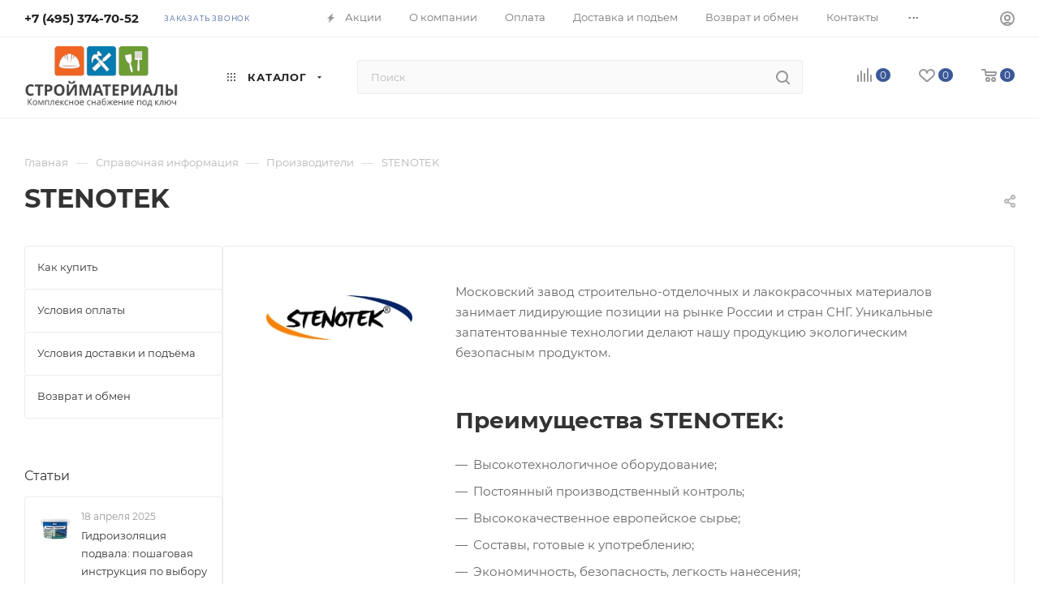

--- FILE ---
content_type: text/html; charset=UTF-8
request_url: https://www.kgsnab.ru/info/brands/stenotek/
body_size: 49249
content:
<!DOCTYPE html>
<html xmlns="http://www.w3.org/1999/xhtml" xml:lang="ru" lang="ru"  >
<head><link href="https://www.kgsnab.ru/info/brands/stenotek/" rel="canonical" />
	<title>STENOTEK  - Купить Строительные Материалы STENOTEK  в Москве</title>
	<meta name="viewport" content="initial-scale=1.0, width=device-width, maximum-scale=1" />
	<meta name="HandheldFriendly" content="true" />
	<meta name="yes" content="yes" />
	<meta name="apple-mobile-web-app-status-bar-style" content="black" />
	<meta name="SKYPE_TOOLBAR" content="SKYPE_TOOLBAR_PARSER_COMPATIBLE" />
	<meta http-equiv="Content-Type" content="text/html; charset=UTF-8" />
<meta name="keywords" content="STENOTEK " />
<meta name="description" content="KGSNAB.RU предлагает Вам широкий ассортимент строительной продукции производителя - STENOTEK . Купить продукцию STENOTEK  в Москве, цены, фото" />
<script data-skip-moving="true">(function(w, d, n) {var cl = "bx-core";var ht = d.documentElement;var htc = ht ? ht.className : undefined;if (htc === undefined || htc.indexOf(cl) !== -1){return;}var ua = n.userAgent;if (/(iPad;)|(iPhone;)/i.test(ua)){cl += " bx-ios";}else if (/Windows/i.test(ua)){cl += ' bx-win';}else if (/Macintosh/i.test(ua)){cl += " bx-mac";}else if (/Linux/i.test(ua) && !/Android/i.test(ua)){cl += " bx-linux";}else if (/Android/i.test(ua)){cl += " bx-android";}cl += (/(ipad|iphone|android|mobile|touch)/i.test(ua) ? " bx-touch" : " bx-no-touch");cl += w.devicePixelRatio && w.devicePixelRatio >= 2? " bx-retina": " bx-no-retina";if (/AppleWebKit/.test(ua)){cl += " bx-chrome";}else if (/Opera/.test(ua)){cl += " bx-opera";}else if (/Firefox/.test(ua)){cl += " bx-firefox";}ht.className = htc ? htc + " " + cl : cl;})(window, document, navigator);</script>

<link href="/bitrix/css/arturgolubev.countrymask/iti.min.css?17089403123215"  rel="stylesheet" />
<link href="/bitrix/css/arturgolubev.countrymask/iti-cng.min.css?17089403121046"  rel="stylesheet" />
<link href="/bitrix/cache/css/s1/max_base/page_6a4ab40ec927ce1e9208ada4c2857c6e/page_6a4ab40ec927ce1e9208ada4c2857c6e_v1.css?1764833075106145"  rel="stylesheet" />
<link href="/bitrix/cache/css/s1/max_base/template_a3d5096fbaed31f50bcf8532083db948/template_a3d5096fbaed31f50bcf8532083db948_v1.css?17648324581265411"  data-template-style="true" rel="stylesheet" />


<script type="extension/settings" data-extension="currency.currency-core">{"region":"ru"}</script>


<!-- BEGIN JIVOSITE CODE -->
                <!-- END JIVOSITE CODE -->
<script data-skip-moving='true'>window['asproRecaptcha'] = {params: {'recaptchaColor':'light','recaptchaLogoShow':'y','recaptchaSize':'normal','recaptchaBadge':'bottomright','recaptchaLang':'ru'},key: '6Lces-IUAAAAAJUuSdifex1pFSjoO0itFqGAeLfg',ver: '2'};</script>
<script data-skip-moving='true'>!function(c,t,n,p){function s(e){var a=t.getElementById(e);if(a&&!(a.className.indexOf("g-recaptcha")<0)&&c.grecaptcha)if("3"==c[p].ver)a.innerHTML='<textarea class="g-recaptcha-response" style="display:none;resize:0;" name="g-recaptcha-response"></textarea>',grecaptcha.ready(function(){grecaptcha.execute(c[p].key,{action:"maxscore"}).then(function(e){a.innerHTML='<textarea class="g-recaptcha-response" style="display:none;resize:0;" name="g-recaptcha-response">'+e+"</textarea>"})});else{if(a.children.length)return;var r=grecaptcha.render(e,{sitekey:c[p].key+"",theme:c[p].params.recaptchaColor+"",size:c[p].params.recaptchaSize+"",callback:"onCaptchaVerify"+c[p].params.recaptchaSize,badge:c[p].params.recaptchaBadge});$(a).attr("data-widgetid",r)}}c.onLoadRenderRecaptcha=function(){var e=[];for(var a in c[n].args)if(c[n].args.hasOwnProperty(a)){var r=c[n].args[a][0];-1==e.indexOf(r)&&(e.push(r),s(r))}c[n]=function(e){s(e)}},c[n]=c[n]||function(){var e,a,r;c[n].args=c[n].args||[],c[n].args.push(arguments),a="recaptchaApiLoader",(e=t).getElementById(a)||((r=e.createElement("script")).id=a,r.src="//www.google.com/recaptcha/api.js?hl="+c[p].params.recaptchaLang+"&onload=onLoadRenderRecaptcha&render="+("3"==c[p].ver?c[p].key:"explicit"),e.head.appendChild(r))}}(window,document,"renderRecaptchaById","asproRecaptcha");</script>
<script data-skip-moving='true'>!function(){function d(a){for(var e=a;e;)if("form"===(e=e.parentNode).nodeName.toLowerCase())return e;return null}function i(a){var e=[],t=null,n=!1;void 0!==a&&(n=null!==a),t=n?a.getElementsByTagName("input"):document.getElementsByName("captcha_word");for(var r=0;r<t.length;r++)"captcha_word"===t[r].name&&e.push(t[r]);return e}function l(a){for(var e=[],t=a.getElementsByTagName("img"),n=0;n<t.length;n++)!/\/bitrix\/tools\/captcha.php\?(captcha_code|captcha_sid)=[^>]*?/i.test(t[n].src)&&"captcha"!==t[n].id||e.push(t[n]);return e}function h(a){var e="recaptcha-dynamic-"+(new Date).getTime();if(null!==document.getElementById(e)){for(var t=null;t=Math.floor(65535*Math.random()),null!==document.getElementById(e+t););e+=t}var n=document.createElement("div");n.id=e,n.className="g-recaptcha",n.attributes["data-sitekey"]=window.asproRecaptcha.key,a.parentNode&&(a.parentNode.className+=" recaptcha_text",a.parentNode.replaceChild(n,a)),"3"==window.asproRecaptcha.ver&&(a.closest(".captcha-row").style.display="none"),renderRecaptchaById(e)}function a(){for(var a,e,t,n,r=function(){var a=i(null);if(0===a.length)return[];for(var e=[],t=0;t<a.length;t++){var n=d(a[t]);null!==n&&e.push(n)}return e}(),c=0;c<r.length;c++){var o=r[c],p=i(o);if(0!==p.length){var s=l(o);if(0!==s.length){for(a=0;a<p.length;a++)h(p[a]);for(a=0;a<s.length;a++)t=s[a],n="[data-uri]",t.attributes.src=n,t.style.display="none","src"in t&&(t.parentNode&&-1===t.parentNode.className.indexOf("recaptcha_tmp_img")&&(t.parentNode.className+=" recaptcha_tmp_img"),t.src=n);e=o,"function"==typeof $&&$(e).find(".captcha-row label > span").length&&$(e).find(".captcha-row label > span").html(BX.message("RECAPTCHA_TEXT")+' <span class="star">*</span>')}}}}document.addEventListener?document.addEventListener("DOMNodeInserted",function(){try{return(function(){if("undefined"!=typeof renderRecaptchaById)for(var a=document.getElementsByClassName("g-recaptcha"),e=0;e<a.length;e++){var t=a[e];if(0===t.innerHTML.length){var n=t.id;if("string"==typeof n&&0!==n.length){if("3"==window.asproRecaptcha.ver)t.closest(".captcha-row").style.display="none";else if("function"==typeof $){var r=$(t).closest(".captcha-row");r.length&&(r.addClass(window.asproRecaptcha.params.recaptchaSize+" logo_captcha_"+window.asproRecaptcha.params.recaptchaLogoShow+" "+window.asproRecaptcha.params.recaptchaBadge),r.find(".captcha_image").addClass("recaptcha_tmp_img"),r.find(".captcha_input").addClass("recaptcha_text"),"invisible"!==window.asproRecaptcha.params.recaptchaSize&&(r.find("input.recaptcha").length||$('<input type="text" class="recaptcha" value="" />').appendTo(r)))}renderRecaptchaById(n)}}}}(),window.renderRecaptchaById&&window.asproRecaptcha&&window.asproRecaptcha.key)?(a(),!0):(console.error("Bad captcha keys or module error"),!0)}catch(a){return console.error(a),!0}},!1):console.warn("Your browser does not support dynamic ReCaptcha replacement")}();</script>
<link href="/local/templates/max_base/css/critical.min.css?171404054924" data-skip-moving="true" rel="stylesheet">
<meta name="theme-color" content="#3b5998">
<style>:root{--theme-base-color: #3b5998;--theme-base-opacity-color: #3b59981a;--theme-base-color-hue:221;--theme-base-color-saturation:44%;--theme-base-color-lightness:41%;}</style>
<style>html {--theme-page-width: 1348px;--theme-page-width-padding: 30px}</style>
<link href="/local/templates/max_base/css/print.min.css?171404054921755" data-template-style="true" rel="stylesheet" media="print">
					<script data-skip-moving="true" src="/bitrix/js/main/jquery/jquery-2.2.4.min.js"></script>
					<script data-skip-moving="true" src="/local/templates/max_base/js/speed.min.js?=1714040549"></script>
<link rel="shortcut icon" href="/favicon.ico" type="image/x-icon" />
<link rel="apple-touch-icon" sizes="180x180" href="/upload/CMax/35b/9l1vybfpagjvxd4ohkqubpgk1lj5aelt.png" />
<meta property="og:description" content="KGSNAB.RU предлагает Вам широкий ассортимент строительной продукции производителя - STENOTEK . Купить продукцию STENOTEK  в Москве, цены, фото" />
<meta property="og:image" content="https://www.kgsnab.ru:443/upload/iblock/229/2298a213edc9177c8bfcb6434376fb0e.png" />
<link rel="image_src" href="https://www.kgsnab.ru:443/upload/iblock/229/2298a213edc9177c8bfcb6434376fb0e.png"  />
<meta property="og:title" content="STENOTEK  - Купить Строительные Материалы STENOTEK  в Москве" />
<meta property="og:type" content="website" />
<meta property="og:url" content="https://www.kgsnab.ru:443/info/brands/stenotek/" />
<script src="/local/templates/max_base/js/fetch/bottom_panel.min.js?1714040549554" data-skip-moving="true" defer=""></script>
		<style>html {--fixed-header:80px;}</style>	</head>
<body class=" site_s1  fill_bg_n catalog-delayed-btn-Y theme-light" id="main" data-site="/">
		
	<div id="panel"></div>
	
				<!--'start_frame_cache_basketitems-component-block'-->												<div id="ajax_basket"></div>
					<!--'end_frame_cache_basketitems-component-block'-->								<div class="cd-modal-bg"></div>
		<script data-skip-moving="true">var solutionName = 'arMaxOptions';</script>
		<script src="/local/templates/max_base/js/setTheme.php?site_id=s1&site_dir=/" data-skip-moving="true"></script>
				<div class="wrapper1  header_bgcolored long_header  high_one_row_header with_left_block  basket_normal basket_fill_COLOR side_LEFT block_side_NORMAL catalog_icons_Y banner_auto with_fast_view mheader-v1 header-v17 header-font-lower_N regions_N title_position_LEFT footer-v5 front-vindex1 mfixed_Y mfixed_view_always title-v1 lazy_N with_phones dark-hover-overlay normal-catalog-img landing-normal big-banners-mobile-normal bottom-icons-panel-N compact-breadcrumbs-Y catalog-delayed-btn-Y header_search_opacity  ">
			<div class="banner_content_bottom_container flexbox flexbox--gap flexbox--gap-16" >
			</div>
<div class="header_wrap visible-lg visible-md title-v1 ">
	<header id="header">
		<div class="top-block top-block-v1 header-v16 ">
	<div class="maxwidth-theme logo_and_menu-row logo_top_white icons_top">
		<div class="wrapp_block logo-row">
			<div class="items-wrapper header__top-inner">
								<div class="header__top-item phone-wrapper">
					<div class="phone-block">
													<div class="inline-block">
							<div class="phone with_dropdown no-icons">
                        <i class="svg svg-inline-phone inline" aria-hidden="true">
                          <svg width="5" height="13">
                            <use xlink:href="/local/templates/max_base/images/header/header_icons_srite.svg#phone_black">
                            </use>
                          </svg>
                        </i>
                        <div class="phone__main">
                          <a rel="nofollow" href="tel:+74953747052">+7 (495) 374-70-52</a>
                          <div class="phone__drop">
                            <div class="phone__wrap">
                              <div class="phone__name">г. Москва и МО</div>
                              <div><a class="phone__link" href="/contacts/">Магазины на карте</a></div>
                              <div class="phone__time">Пн−Пт 9:00&#8209;19:00</div>
                              <div class="phone__time">Сб−Вс 9:00&#8209;18:00</div>
                              <div><a class="phone__link" href="mailto:sale@kgsnab.ru">sale@kgsnab.ru</a></div>
                              <div><a class="phone__feedback" href="https://wa.me/+79261132444">
								<img src="/local/templates/max_base/images/header/whats.svg" alt="">связаться<br>в&nbsp;WhatsApp</a></div>
                            </div>
                          </div>
                        </div>
                      </div>
							</div>
																			<div class="inline-block">
								<span class="callback-block animate-load font_upper_xs colored" data-event="jqm" data-param-form_id="CALLBACK" data-name="callback">Заказать звонок</span>
							</div>
											</div>
				</div>
				<div class="header__top-item dotted-flex-1 hide-dotted">
					<div class="menus">
							<div itemscope="" itemtype="https://schema.org/SiteNavigationElement">
	<ul class="menu topest">
					<li  >
				<a itemprop="url" href="/sale/">
											<i class="svg inline  svg-inline-icon_discount" aria-hidden="true" ><svg xmlns="http://www.w3.org/2000/svg" width="9" height="12" viewBox="0 0 9 12"><path  data-name="Shape 943 copy 12" class="cls-1" d="M710,75l-7,7h3l-1,5,7-7h-3Z" transform="translate(-703 -75)"/></svg></i>										<span><meta itemprop="name" content="Акции" />Акции</span>
				</a>
			</li>
					<li  >
				<a itemprop="url" href="/company/">
										<span><meta itemprop="name" content="О компании" />О компании</span>
				</a>
			</li>
					<li  >
				<a itemprop="url" href="/help/payment/">
										<span><meta itemprop="name" content="Оплата" />Оплата</span>
				</a>
			</li>
					<li  >
				<a itemprop="url" href="/help/delivery/">
										<span><meta itemprop="name" content="Доставка и подъем" />Доставка и подъем</span>
				</a>
			</li>
					<li  >
				<a itemprop="url" href="/help/vozvrat-i-obmen/">
										<span><meta itemprop="name" content="Возврат и обмен" />Возврат и обмен</span>
				</a>
			</li>
					<li  >
				<a itemprop="url" href="/contacts/">
										<span><meta itemprop="name" content="Контакты" />Контакты</span>
				</a>
			</li>
					<li  class="current" >
				<a itemprop="url" href="/info/brands/">
										<span><meta itemprop="name" content="Производители" />Производители</span>
				</a>
			</li>
					<li  >
				<a itemprop="url" href="/company/reviews/">
										<span><meta itemprop="name" content="Отзывы" />Отзывы</span>
				</a>
			</li>
					<li  >
				<a itemprop="url" href="/blog/">
										<span><meta itemprop="name" content="Блог" />Блог</span>
				</a>
			</li>
				<li class="more hidden">
			<span>...</span>
			<ul class="dropdown"></ul>
		</li>
	</ul>
	</div>
	<script data-skip-moving="true">
		InitTopestMenuGummi();
		CheckTopMenuDotted();
	</script>
					</div>
				</div>
				<div class="right-icons header__top-item logo_and_menu-row logo_top_white icons_top showed">
					<div class="line-block line-block--40 line-block--40-1200">
																		<div class="line-block__item no-shrinked">
							<div class="wrap_icon inner-table-block1 person">
		<!--'start_frame_cache_header-auth-block1'-->			<!-- noindex --><div class="auth_wr_inner "><a rel="nofollow" title="Мой кабинет" class="personal-link dark-color animate-load" data-event="jqm" data-param-backurl="%2Finfo%2Fbrands%2Fstenotek%2F" data-param-type="auth" data-name="auth" href="/personal/"><i class="svg svg-inline-cabinet big inline " aria-hidden="true"><svg width="18" height="18" ><use xlink:href="/local/templates/max_base/images/svg/header_icons_srite.svg#user"></use></svg></i><span class="wrap"><span class="name">Войти</span></span></a></div><!-- /noindex -->		<!--'end_frame_cache_header-auth-block1'-->
								</div>
						</div>
					</div>
				</div>
			</div>
		</div>
	</div>
</div>
<div class="header-wrapper header-v17">
	<div class="logo_and_menu-row longs header__top-part">
		<div class="maxwidth-theme logo-row ">
			<div class="header__top-inner">
				<div class="header__top-item">
					<div class="line-block line-block--48">
						<div class="logo-block floated line-block__item no-shrinked">
							<div class="logo">
								<a href="/"><img src="/upload/CMax/8fb/8fb54abb71f01e64d0edd87552b1b7ac.png" alt="kgsnab.ru" title="kgsnab.ru" data-src="" /></a>							</div>
						</div>
						<div class="line-block__item">
							<div class="menu-row">
								<div class="menu-only">
									<nav class="mega-menu">
											<div itemscope itemtype="http://schema.org/SiteNavigationElement">
			<div class="table-menu">
		<table>
			<tr>
														<td class="menu-item dropdown wide_menu catalog wide_menu  ">
						<div class="wrap">
							<a itemprop="url" class="dropdown-toggle" href="/catalog/">
								<div>
																			<i class="svg inline  svg-inline-icon_catalog" aria-hidden="true" ><svg xmlns="http://www.w3.org/2000/svg" width="10" height="10" viewBox="0 0 10 10"><path  data-name="Rounded Rectangle 969 copy 7" class="cls-1" d="M644,76a1,1,0,1,1-1,1A1,1,0,0,1,644,76Zm4,0a1,1,0,1,1-1,1A1,1,0,0,1,648,76Zm4,0a1,1,0,1,1-1,1A1,1,0,0,1,652,76Zm-8,4a1,1,0,1,1-1,1A1,1,0,0,1,644,80Zm4,0a1,1,0,1,1-1,1A1,1,0,0,1,648,80Zm4,0a1,1,0,1,1-1,1A1,1,0,0,1,652,80Zm-8,4a1,1,0,1,1-1,1A1,1,0,0,1,644,84Zm4,0a1,1,0,1,1-1,1A1,1,0,0,1,648,84Zm4,0a1,1,0,1,1-1,1A1,1,0,0,1,652,84Z" transform="translate(-643 -76)"/></svg></i>																		<meta itemprop="name" content="Каталог" />
									Каталог																			<i class="svg svg-inline-down" aria-hidden="true"><svg width="5" height="3" ><use xlink:href="/local/templates/max_base/images/svg/trianglearrow_sprite.svg#trianglearrow_down"></use></svg></i>																		<div class="line-wrapper"><span class="line"></span></div>
								</div>
							</a>
																<span class="tail"></span>
								<div class="dropdown-menu  long-menu-items BRANDS" >
																			<div class="menu-navigation">
											<div class="menu-navigation__sections-wrapper">
												<div class="customScrollbar scrollblock">
													<div class="menu-navigation__sections">
																													<div class="menu-navigation__sections-item">
																<a itemprop="url"
																	href="/catalog/stroymaterialy/"
																	class="menu-navigation__sections-item-link font_xs dark_link  menu-navigation__sections-item-link--image menu-navigation__sections-item-dropdown"
																>
																																			<i class="svg right svg-inline-right inline " aria-hidden="true"><svg width="3" height="5" ><use xlink:href="/local/templates/max_base/images/svg/trianglearrow_sprite.svg#trianglearrow_right"></use></svg></i>																																																				<span class="image colored_theme_svg ">
																																																																													<img class="lazy" data-src="/upload/iblock/3bd/3bd9a23bbec3918aab6932c70340aa3a.png" src="/upload/iblock/3bd/3bd9a23bbec3918aab6932c70340aa3a.png" alt="" title="" />
																																					</span>
																																		<span class="name"><meta itemprop="name" content="Стройматериалы" />Стройматериалы</span>
																</a>
															</div>
																													<div class="menu-navigation__sections-item">
																<a itemprop="url"
																	href="/catalog/otdelochnye-materialy/"
																	class="menu-navigation__sections-item-link font_xs dark_link  menu-navigation__sections-item-link--image menu-navigation__sections-item-dropdown"
																>
																																			<i class="svg right svg-inline-right inline " aria-hidden="true"><svg width="3" height="5" ><use xlink:href="/local/templates/max_base/images/svg/trianglearrow_sprite.svg#trianglearrow_right"></use></svg></i>																																																				<span class="image colored_theme_svg ">
																																																																													<img class="lazy" data-src="/upload/iblock/dc6/dc6d608cc54fdbef19dfe67a38042bbf.png" src="/upload/iblock/dc6/dc6d608cc54fdbef19dfe67a38042bbf.png" alt="" title="" />
																																					</span>
																																		<span class="name"><meta itemprop="name" content="Отделочные материалы" />Отделочные материалы</span>
																</a>
															</div>
																													<div class="menu-navigation__sections-item">
																<a itemprop="url"
																	href="/catalog/izolyatsionnye-materialy/"
																	class="menu-navigation__sections-item-link font_xs dark_link  menu-navigation__sections-item-link--image menu-navigation__sections-item-dropdown"
																>
																																			<i class="svg right svg-inline-right inline " aria-hidden="true"><svg width="3" height="5" ><use xlink:href="/local/templates/max_base/images/svg/trianglearrow_sprite.svg#trianglearrow_right"></use></svg></i>																																																				<span class="image colored_theme_svg ">
																																																																													<img class="lazy" data-src="/upload/iblock/87c/87c2b4cb863b5b47f3722871d5c88062.png" src="/upload/iblock/87c/87c2b4cb863b5b47f3722871d5c88062.png" alt="" title="" />
																																					</span>
																																		<span class="name"><meta itemprop="name" content="Изоляционные материалы" />Изоляционные материалы</span>
																</a>
															</div>
																													<div class="menu-navigation__sections-item">
																<a itemprop="url"
																	href="/catalog/instrumenty/"
																	class="menu-navigation__sections-item-link font_xs dark_link  menu-navigation__sections-item-link--image menu-navigation__sections-item-dropdown"
																>
																																			<i class="svg right svg-inline-right inline " aria-hidden="true"><svg width="3" height="5" ><use xlink:href="/local/templates/max_base/images/svg/trianglearrow_sprite.svg#trianglearrow_right"></use></svg></i>																																																				<span class="image colored_theme_svg ">
																																																																													<img class="lazy" data-src="/upload/iblock/f75/f756a0f038608abdbf1d8c3944c288c5.png" src="/upload/iblock/f75/f756a0f038608abdbf1d8c3944c288c5.png" alt="" title="" />
																																					</span>
																																		<span class="name"><meta itemprop="name" content="Инструменты" />Инструменты</span>
																</a>
															</div>
																													<div class="menu-navigation__sections-item">
																<a itemprop="url"
																	href="/catalog/elektrika-i-osveshchenie/"
																	class="menu-navigation__sections-item-link font_xs dark_link  menu-navigation__sections-item-link--image menu-navigation__sections-item-dropdown"
																>
																																			<i class="svg right svg-inline-right inline " aria-hidden="true"><svg width="3" height="5" ><use xlink:href="/local/templates/max_base/images/svg/trianglearrow_sprite.svg#trianglearrow_right"></use></svg></i>																																																				<span class="image colored_theme_svg ">
																																																																													<img class="lazy" data-src="/upload/iblock/f16/f16ea6faed1622cd13b57811efad7f66.png" src="/upload/iblock/f16/f16ea6faed1622cd13b57811efad7f66.png" alt="" title="" />
																																					</span>
																																		<span class="name"><meta itemprop="name" content="Электрика и освещение" />Электрика и освещение</span>
																</a>
															</div>
																													<div class="menu-navigation__sections-item">
																<a itemprop="url"
																	href="/catalog/krepezhnye-izdeliya/"
																	class="menu-navigation__sections-item-link font_xs dark_link  menu-navigation__sections-item-link--image menu-navigation__sections-item-dropdown"
																>
																																			<i class="svg right svg-inline-right inline " aria-hidden="true"><svg width="3" height="5" ><use xlink:href="/local/templates/max_base/images/svg/trianglearrow_sprite.svg#trianglearrow_right"></use></svg></i>																																																				<span class="image colored_theme_svg ">
																																																																													<img class="lazy" data-src="/upload/iblock/1b7/1b7423e9bbb8ce738f66c3ebbc7c3929.png" src="/upload/iblock/1b7/1b7423e9bbb8ce738f66c3ebbc7c3929.png" alt="" title="" />
																																					</span>
																																		<span class="name"><meta itemprop="name" content="Крепежные изделия" />Крепежные изделия</span>
																</a>
															</div>
																													<div class="menu-navigation__sections-item">
																<a itemprop="url"
																	href="/catalog/abrazivnye-setki-i-setkoderzhateli/"
																	class="menu-navigation__sections-item-link font_xs dark_link "
																>
																																																			<span class="name"><meta itemprop="name" content="Абразивные сетки и сеткодержатели" />Абразивные сетки и сеткодержатели</span>
																</a>
															</div>
																													<div class="menu-navigation__sections-item">
																<a itemprop="url"
																	href="/catalog/elektroinstrumenty/"
																	class="menu-navigation__sections-item-link font_xs dark_link  menu-navigation__sections-item-link--image menu-navigation__sections-item-dropdown"
																>
																																			<i class="svg right svg-inline-right inline " aria-hidden="true"><svg width="3" height="5" ><use xlink:href="/local/templates/max_base/images/svg/trianglearrow_sprite.svg#trianglearrow_right"></use></svg></i>																																																				<span class="image colored_theme_svg ">
																																																																													<img class="lazy" data-src="/upload/iblock/ccc/6kt4xozzcwr3p15an0l58120sm57v9h7.webp" src="/upload/iblock/ccc/6kt4xozzcwr3p15an0l58120sm57v9h7.webp" alt="" title="" />
																																					</span>
																																		<span class="name"><meta itemprop="name" content="Электроинструменты" />Электроинструменты</span>
																</a>
															</div>
																											</div>
												</div>
											</div>
											<div class="menu-navigation__content">
																		<div class="customScrollbar scrollblock">
										
										<ul class="menu-wrapper menu-type-4">
																							
																																							<li class="dropdown-submenu    parent-items">
																													<div class="flexbox flex-reverse">
																																																																																<div class="subitems-wrapper" >
																	<ul class="menu-wrapper" >
																																																								<li  class="dropdown-submenu   ">
																														<a  itemprop="url" href="/catalog/sukhie-stroitelnye-smesi/" title="Сухие строительные смеси">
						<span class="name option-font-bold"><meta itemprop="name" content="Сухие строительные смеси" />Сухие строительные смеси</span><i class="svg right svg-inline-right" aria-hidden="true"><svg width="3" height="5" ><use xlink:href="/local/templates/max_base/images/svg/trianglearrow_sprite.svg#trianglearrow_right"></use></svg></i>							</a>
														<ul class="dropdown-menu toggle_menu">
																	<li class="menu-item   ">
							<a itemprop="url" href="/catalog/shtukaturki/" title="Штукатурки"><span class="name"><meta itemprop="name" content="Штукатурки" />Штукатурки</span></a>
													</li>
																	<li class="menu-item   ">
							<a itemprop="url" href="/catalog/plitochnyy-kley/" title="Плиточный клей"><span class="name"><meta itemprop="name" content="Плиточный клей" />Плиточный клей</span></a>
													</li>
																	<li class="menu-item   ">
							<a itemprop="url" href="/catalog/nalivnye-poly/" title="Наливные полы"><span class="name"><meta itemprop="name" content="Наливные полы" />Наливные полы</span></a>
													</li>
																	<li class="menu-item   ">
							<a itemprop="url" href="/catalog/shpaklevki/" title="Шпаклевка"><span class="name"><meta itemprop="name" content="Шпаклевка" />Шпаклевка</span></a>
													</li>
																	<li class="menu-item   ">
							<a itemprop="url" href="/catalog/tsementno-peschanye-smesi/" title="Цементно-песчаные смеси"><span class="name"><meta itemprop="name" content="Цементно-песчаные смеси" />Цементно-песчаные смеси</span></a>
													</li>
																	<li class="menu-item collapsed  ">
							<a itemprop="url" href="/catalog/gruntovki/" title="Грунтовка"><span class="name"><meta itemprop="name" content="Грунтовка" />Грунтовка</span></a>
													</li>
																	<li class="menu-item collapsed  ">
							<a itemprop="url" href="/catalog/dobavki-i-modifikatory-sukhikh-smesey/" title="Добавки и модификаторы сухих смесей"><span class="name"><meta itemprop="name" content="Добавки и модификаторы сухих смесей" />Добавки и модификаторы сухих смесей</span></a>
													</li>
																	<li class="menu-item collapsed  ">
							<a itemprop="url" href="/catalog/montazhno-kladochnye-smesi/" title="Монтажно-кладочные смеси"><span class="name"><meta itemprop="name" content="Монтажно-кладочные смеси" />Монтажно-кладочные смеси</span></a>
													</li>
																	<li class="menu-item collapsed  ">
							<a itemprop="url" href="/catalog/tsement/" title="Цемент"><span class="name"><meta itemprop="name" content="Цемент" />Цемент</span></a>
													</li>
																	<li class="menu-item collapsed  ">
							<a itemprop="url" href="/catalog/zatirka-dlya-shvov-plitki/" title="Затирка для швов плитки"><span class="name"><meta itemprop="name" content="Затирка для швов плитки" />Затирка для швов плитки</span></a>
													</li>
																	<li class="menu-item collapsed  ">
							<a itemprop="url" href="/catalog/gips-alebastr/" title="Алебастр"><span class="name"><meta itemprop="name" content="Алебастр" />Алебастр</span></a>
													</li>
																	<li class="menu-item collapsed  ">
							<a itemprop="url" href="/catalog/remontnye-sostavy/" title="Ремонтные составы"><span class="name"><meta itemprop="name" content="Ремонтные составы" />Ремонтные составы</span></a>
													</li>
																<li><span class="colored_theme_hover_text more_items with_dropdown">Ещё 7</span></li>
									</ul>
																								</li>
																																																								<li  class="dropdown-submenu   ">
																														<a  itemprop="url" href="/catalog/gipsokarton-i-listovye-materialy/" title="Гипсокартон и листовые материалы">
						<span class="name option-font-bold"><meta itemprop="name" content="Гипсокартон и листовые материалы" />Гипсокартон и листовые материалы</span><i class="svg right svg-inline-right" aria-hidden="true"><svg width="3" height="5" ><use xlink:href="/local/templates/max_base/images/svg/trianglearrow_sprite.svg#trianglearrow_right"></use></svg></i>							</a>
														<ul class="dropdown-menu toggle_menu">
																	<li class="menu-item   ">
							<a itemprop="url" href="/catalog/gipsokarton-gkl/" title="Гипсокартонный лист (ГКЛ)"><span class="name"><meta itemprop="name" content="Гипсокартонный лист (ГКЛ)" />Гипсокартонный лист (ГКЛ)</span></a>
													</li>
																	<li class="menu-item   ">
							<a itemprop="url" href="/catalog/gipsovoloknistyy-list-gvl/" title="Гипсоволокнистый лист (ГВЛ)"><span class="name"><meta itemprop="name" content="Гипсоволокнистый лист (ГВЛ)" />Гипсоволокнистый лист (ГВЛ)</span></a>
													</li>
																	<li class="menu-item   ">
							<a itemprop="url" href="/catalog/profil-dlya-gipsokartona/" title="Профиль для гипсокартона"><span class="name"><meta itemprop="name" content="Профиль для гипсокартона" />Профиль для гипсокартона</span></a>
													</li>
																	<li class="menu-item   ">
							<a itemprop="url" href="/catalog/krepezh-dlya-profilya-i-gipsokartona/" title="Крепеж для профиля и гипсокартона"><span class="name"><meta itemprop="name" content="Крепеж для профиля и гипсокартона" />Крепеж для профиля и гипсокартона</span></a>
													</li>
																	<li class="menu-item   ">
							<a itemprop="url" href="/catalog/serpyanka-dlya-gipsokartona-i-uplotnitelnaya-lenta/" title="Серпянка для гипсокартона и уплотнительная лента"><span class="name"><meta itemprop="name" content="Серпянка для гипсокартона и уплотнительная лента" />Серпянка для гипсокартона и уплотнительная лента</span></a>
													</li>
																	<li class="menu-item collapsed  ">
							<a itemprop="url" href="/catalog/akvapaneli/" title="Аквапанели"><span class="name"><meta itemprop="name" content="Аквапанели" />Аквапанели</span></a>
													</li>
																	<li class="menu-item collapsed  ">
							<a itemprop="url" href="/catalog/lenty-dlya-shvov-gipsokartona/" title="Ленты для швов гипсокартона"><span class="name"><meta itemprop="name" content="Ленты для швов гипсокартона" />Ленты для швов гипсокартона</span></a>
													</li>
																	<li class="menu-item collapsed  ">
							<a itemprop="url" href="/catalog/lenty-uplotnitelnye-dlya-profiley/" title="Ленты уплотнительные для профилей"><span class="name"><meta itemprop="name" content="Ленты уплотнительные для профилей" />Ленты уплотнительные для профилей</span></a>
													</li>
																	<li class="menu-item collapsed  ">
							<a itemprop="url" href="/catalog/shtukaturnye-profili-i-mayaki/" title="Штукатурные профили и маяки"><span class="name"><meta itemprop="name" content="Штукатурные профили и маяки" />Штукатурные профили и маяки</span></a>
													</li>
																<li><span class="colored_theme_hover_text more_items with_dropdown">Ещё 4</span></li>
									</ul>
																								</li>
																																																								<li  class="   ">
																														<a  itemprop="url" href="/catalog/kirpich/" title="Кирпич">
						<span class="name option-font-bold"><meta itemprop="name" content="Кирпич" />Кирпич</span>							</a>
																											</li>
																																																								<li  class="dropdown-submenu   ">
																														<a  itemprop="url" href="/catalog/bloki-stroitelnye/" title="Блоки строительные">
						<span class="name option-font-bold"><meta itemprop="name" content="Блоки строительные" />Блоки строительные</span><i class="svg right svg-inline-right" aria-hidden="true"><svg width="3" height="5" ><use xlink:href="/local/templates/max_base/images/svg/trianglearrow_sprite.svg#trianglearrow_right"></use></svg></i>							</a>
														<ul class="dropdown-menu toggle_menu">
																	<li class="menu-item   ">
							<a itemprop="url" href="/catalog/gipsovye-pazogrebnevye-plity-pgp/" title="Пазогребневые плиты и комплектующие"><span class="name"><meta itemprop="name" content="Пазогребневые плиты и комплектующие" />Пазогребневые плиты и комплектующие</span></a>
													</li>
																	<li class="menu-item   ">
							<a itemprop="url" href="/catalog/gazosilikatnye_bloki/" title="Газосиликатные блоки"><span class="name"><meta itemprop="name" content="Газосиликатные блоки" />Газосиликатные блоки</span></a>
													</li>
														</ul>
																								</li>
																																																								<li  class="dropdown-submenu   ">
																														<a  itemprop="url" href="/catalog/setki-dlya-shtukaturnykh-rabot/" title="Сетки для штукатурных работ">
						<span class="name option-font-bold"><meta itemprop="name" content="Сетки для штукатурных работ" />Сетки для штукатурных работ</span><i class="svg right svg-inline-right" aria-hidden="true"><svg width="3" height="5" ><use xlink:href="/local/templates/max_base/images/svg/trianglearrow_sprite.svg#trianglearrow_right"></use></svg></i>							</a>
														<ul class="dropdown-menu toggle_menu">
																	<li class="menu-item   ">
							<a itemprop="url" href="/catalog/setki-dlya-shtukaturki/" title="Сетки для штукатурки"><span class="name"><meta itemprop="name" content="Сетки для штукатурки" />Сетки для штукатурки</span></a>
													</li>
																	<li class="menu-item   ">
							<a itemprop="url" href="/catalog/setki-dlya-shpaklevki/" title="Сетки для шпаклевки"><span class="name"><meta itemprop="name" content="Сетки для шпаклевки" />Сетки для шпаклевки</span></a>
													</li>
																	<li class="menu-item   ">
							<a itemprop="url" href="/catalog/setki-dlya-fasada/" title="Сетки для фасада"><span class="name"><meta itemprop="name" content="Сетки для фасада" />Сетки для фасада</span></a>
													</li>
														</ul>
																								</li>
																																																								<li  class="dropdown-submenu   ">
																														<a  itemprop="url" href="/catalog/obshchestroitelnye-materialy/" title="Общестроительные материалы">
						<span class="name option-font-bold"><meta itemprop="name" content="Общестроительные материалы" />Общестроительные материалы</span><i class="svg right svg-inline-right" aria-hidden="true"><svg width="3" height="5" ><use xlink:href="/local/templates/max_base/images/svg/trianglearrow_sprite.svg#trianglearrow_right"></use></svg></i>							</a>
														<ul class="dropdown-menu toggle_menu">
																	<li class="menu-item   ">
							<a itemprop="url" href="/catalog/setki-stroitelnye-shtukaturnye-kladochnye/" title="Сетки строительные, штукатурные, кладочные"><span class="name"><meta itemprop="name" content="Сетки строительные, штукатурные, кладочные" />Сетки строительные, штукатурные, кладочные</span></a>
													</li>
														</ul>
																								</li>
																																																								<li  class="dropdown-submenu   ">
																														<a  itemprop="url" href="/catalog/metalloprokat/" title="Металлопрокат">
						<span class="name option-font-bold"><meta itemprop="name" content="Металлопрокат" />Металлопрокат</span><i class="svg right svg-inline-right" aria-hidden="true"><svg width="3" height="5" ><use xlink:href="/local/templates/max_base/images/svg/trianglearrow_sprite.svg#trianglearrow_right"></use></svg></i>							</a>
														<ul class="dropdown-menu toggle_menu">
																	<li class="menu-item   ">
							<a itemprop="url" href="/catalog/armatura/" title="Арматура"><span class="name"><meta itemprop="name" content="Арматура" />Арматура</span></a>
													</li>
																	<li class="menu-item   ">
							<a itemprop="url" href="/catalog/balka-dvutavrovaya/" title="Балка двутавровая"><span class="name"><meta itemprop="name" content="Балка двутавровая" />Балка двутавровая</span></a>
													</li>
																	<li class="menu-item   ">
							<a itemprop="url" href="/catalog/gladkaya-armatura-katanka/" title="Гладкая арматура - Катанка"><span class="name"><meta itemprop="name" content="Гладкая арматура - Катанка" />Гладкая арматура - Катанка</span></a>
													</li>
																	<li class="menu-item   ">
							<a itemprop="url" href="/catalog/kvadrat-stalnoy/" title="Квадрат стальной"><span class="name"><meta itemprop="name" content="Квадрат стальной" />Квадрат стальной</span></a>
													</li>
																	<li class="menu-item   ">
							<a itemprop="url" href="/catalog/stalnaya-polosa/" title="Стальная полоса"><span class="name"><meta itemprop="name" content="Стальная полоса" />Стальная полоса</span></a>
													</li>
																	<li class="menu-item collapsed  ">
							<a itemprop="url" href="/catalog/truba-kruglaya-stalnaya/" title="Труба круглая стальная"><span class="name"><meta itemprop="name" content="Труба круглая стальная" />Труба круглая стальная</span></a>
													</li>
																	<li class="menu-item collapsed  ">
							<a itemprop="url" href="/catalog/truba-profilnaya-stalnaya/" title="Труба профильная стальная"><span class="name"><meta itemprop="name" content="Труба профильная стальная" />Труба профильная стальная</span></a>
													</li>
																	<li class="menu-item collapsed  ">
							<a itemprop="url" href="/catalog/ugolok-stalnoy/" title="Уголок стальной"><span class="name"><meta itemprop="name" content="Уголок стальной" />Уголок стальной</span></a>
													</li>
																	<li class="menu-item collapsed  ">
							<a itemprop="url" href="/catalog/shveller-stalnoy/" title="Швеллер стальной"><span class="name"><meta itemprop="name" content="Швеллер стальной" />Швеллер стальной</span></a>
													</li>
																<li><span class="colored_theme_hover_text more_items with_dropdown">Ещё 4</span></li>
									</ul>
																								</li>
																																																								<li  class="dropdown-submenu   ">
																														<a  itemprop="url" href="/catalog/gidroizolyatsiya/" title="Гидроизоляция">
						<span class="name option-font-bold"><meta itemprop="name" content="Гидроизоляция" />Гидроизоляция</span><i class="svg right svg-inline-right" aria-hidden="true"><svg width="3" height="5" ><use xlink:href="/local/templates/max_base/images/svg/trianglearrow_sprite.svg#trianglearrow_right"></use></svg></i>							</a>
														<ul class="dropdown-menu toggle_menu">
																	<li class="menu-item   ">
							<a itemprop="url" href="/catalog/obmazochnaya-gidroizolyatsiya/" title="Обмазочная гидроизоляция"><span class="name"><meta itemprop="name" content="Обмазочная гидроизоляция" />Обмазочная гидроизоляция</span></a>
													</li>
																	<li class="menu-item   ">
							<a itemprop="url" href="/catalog/rulonnaya-gidroizolyatsiya/" title="Рулонная гидроизоляция"><span class="name"><meta itemprop="name" content="Рулонная гидроизоляция" />Рулонная гидроизоляция</span></a>
													</li>
																	<li class="menu-item   ">
							<a itemprop="url" href="/catalog/gidroizolyatsionnye-sukhie-smesi/" title="Гидроизоляционные смеси"><span class="name"><meta itemprop="name" content="Гидроизоляционные смеси" />Гидроизоляционные смеси</span></a>
													</li>
														</ul>
																								</li>
																																																								<li  class="   ">
																														<a  itemprop="url" href="/catalog/keramzit-sukhaya-zasypka/" title="Керамзит, сухая засыпка">
						<span class="name option-font-bold"><meta itemprop="name" content="Керамзит, сухая засыпка" />Керамзит, сухая засыпка</span>							</a>
																											</li>
																																																								<li  class="dropdown-submenu   ">
																														<a  itemprop="url" href="/catalog/drevesno-plitnye-materialy/" title="Древесно-плитные материалы">
						<span class="name option-font-bold"><meta itemprop="name" content="Древесно-плитные материалы" />Древесно-плитные материалы</span><i class="svg right svg-inline-right" aria-hidden="true"><svg width="3" height="5" ><use xlink:href="/local/templates/max_base/images/svg/trianglearrow_sprite.svg#trianglearrow_right"></use></svg></i>							</a>
														<ul class="dropdown-menu toggle_menu">
																	<li class="menu-item   ">
							<a itemprop="url" href="/catalog/fanera/" title="Фанера"><span class="name"><meta itemprop="name" content="Фанера" />Фанера</span></a>
													</li>
																	<li class="menu-item   ">
							<a itemprop="url" href="/catalog/dvp-orgalit/" title="ДВП (оргалит)"><span class="name"><meta itemprop="name" content="ДВП (оргалит)" />ДВП (оргалит)</span></a>
													</li>
														</ul>
																								</li>
																																			</ul>
																</div>
															</div>
																											</li>
												
																																							<li class="dropdown-submenu    parent-items">
																													<div class="flexbox flex-reverse">
																																																																																<div class="subitems-wrapper" >
																	<ul class="menu-wrapper" >
																																																								<li  class="   ">
																														<a  itemprop="url" href="/catalog/kraski-i-laki/" title="Краски и лаки">
						<span class="name option-font-bold"><meta itemprop="name" content="Краски и лаки" />Краски и лаки</span>							</a>
																											</li>
																																																								<li  class="dropdown-submenu   ">
																														<a  itemprop="url" href="/catalog/oboi/" title="Обои">
						<span class="name option-font-bold"><meta itemprop="name" content="Обои" />Обои</span><i class="svg right svg-inline-right" aria-hidden="true"><svg width="3" height="5" ><use xlink:href="/local/templates/max_base/images/svg/trianglearrow_sprite.svg#trianglearrow_right"></use></svg></i>							</a>
														<ul class="dropdown-menu toggle_menu">
																	<li class="menu-item   ">
							<a itemprop="url" href="/catalog/steklooboi-i-pautinka/" title="Стеклообои и паутинка"><span class="name"><meta itemprop="name" content="Стеклообои и паутинка" />Стеклообои и паутинка</span></a>
													</li>
																	<li class="menu-item   ">
							<a itemprop="url" href="/catalog/kley-dlya-oboev/" title="Клей для обоев"><span class="name"><meta itemprop="name" content="Клей для обоев" />Клей для обоев</span></a>
													</li>
														</ul>
																								</li>
																																																								<li  class="dropdown-submenu   ">
																														<a  itemprop="url" href="/catalog/potolochnye-sistemy/" title="Потолочные системы">
						<span class="name option-font-bold"><meta itemprop="name" content="Потолочные системы" />Потолочные системы</span><i class="svg right svg-inline-right" aria-hidden="true"><svg width="3" height="5" ><use xlink:href="/local/templates/max_base/images/svg/trianglearrow_sprite.svg#trianglearrow_right"></use></svg></i>							</a>
														<ul class="dropdown-menu toggle_menu">
																	<li class="menu-item   ">
							<a itemprop="url" href="/catalog/podvesnoy-potolok-i-komplektuyushchie/" title="Подвесной потолок и комплектующие"><span class="name"><meta itemprop="name" content="Подвесной потолок и комплектующие" />Подвесной потолок и комплектующие</span></a>
													</li>
																	<li class="menu-item   ">
							<a itemprop="url" href="/catalog/podvesnye-rastrovye-potolki-grilyato/" title="Подвесные растровые потолки Грильято"><span class="name"><meta itemprop="name" content="Подвесные растровые потолки Грильято" />Подвесные растровые потолки Грильято</span></a>
													</li>
																	<li class="menu-item   ">
							<a itemprop="url" href="/catalog/reechnyy-potolok-i-komplektuyushchie/" title="Реечный потолок и комплектующие"><span class="name"><meta itemprop="name" content="Реечный потолок и комплектующие" />Реечный потолок и комплектующие</span></a>
													</li>
														</ul>
																								</li>
																																			</ul>
																</div>
															</div>
																											</li>
												
																																							<li class="dropdown-submenu    parent-items">
																													<div class="flexbox flex-reverse">
																																																																																<div class="subitems-wrapper" >
																	<ul class="menu-wrapper" >
																																																								<li  class="dropdown-submenu   ">
																														<a  itemprop="url" href="/catalog/peny-germetiki-klei/" title="Пены монтажные, герметики, клеи">
						<span class="name option-font-bold"><meta itemprop="name" content="Пены монтажные, герметики, клеи" />Пены монтажные, герметики, клеи</span><i class="svg right svg-inline-right" aria-hidden="true"><svg width="3" height="5" ><use xlink:href="/local/templates/max_base/images/svg/trianglearrow_sprite.svg#trianglearrow_right"></use></svg></i>							</a>
														<ul class="dropdown-menu toggle_menu">
																	<li class="menu-item   ">
							<a itemprop="url" href="/catalog/montazhnye-peny/" title="Монтажные пены"><span class="name"><meta itemprop="name" content="Монтажные пены" />Монтажные пены</span></a>
													</li>
																	<li class="menu-item   ">
							<a itemprop="url" href="/catalog/germetiki/" title="Герметики"><span class="name"><meta itemprop="name" content="Герметики" />Герметики</span></a>
													</li>
																	<li class="menu-item   ">
							<a itemprop="url" href="/catalog/zhidkie-gvozdi/" title="Жидкие гвозди"><span class="name"><meta itemprop="name" content="Жидкие гвозди" />Жидкие гвозди</span></a>
													</li>
														</ul>
																								</li>
																																																								<li  class="   ">
																														<a  itemprop="url" href="/catalog/paroizolyatsiya/" title="Пароизоляция">
						<span class="name option-font-bold"><meta itemprop="name" content="Пароизоляция" />Пароизоляция</span>							</a>
																											</li>
																																																								<li  class="dropdown-submenu   ">
																														<a  itemprop="url" href="/catalog/polietilenovye-plenki/" title="Полиэтиленовые пленки">
						<span class="name option-font-bold"><meta itemprop="name" content="Полиэтиленовые пленки" />Полиэтиленовые пленки</span><i class="svg right svg-inline-right" aria-hidden="true"><svg width="3" height="5" ><use xlink:href="/local/templates/max_base/images/svg/trianglearrow_sprite.svg#trianglearrow_right"></use></svg></i>							</a>
														<ul class="dropdown-menu toggle_menu">
																	<li class="menu-item   ">
							<a itemprop="url" href="/catalog/armirovannye-plenki/" title="Армированные пленки"><span class="name"><meta itemprop="name" content="Армированные пленки" />Армированные пленки</span></a>
													</li>
																	<li class="menu-item   ">
							<a itemprop="url" href="/catalog/gladkie-plenki/" title="Гладкие пленки"><span class="name"><meta itemprop="name" content="Гладкие пленки" />Гладкие пленки</span></a>
													</li>
														</ul>
																								</li>
																																																								<li  class="dropdown-submenu   ">
																														<a  itemprop="url" href="/catalog/teploizolyatsiya/" title="Теплоизоляция">
						<span class="name option-font-bold"><meta itemprop="name" content="Теплоизоляция" />Теплоизоляция</span><i class="svg right svg-inline-right" aria-hidden="true"><svg width="3" height="5" ><use xlink:href="/local/templates/max_base/images/svg/trianglearrow_sprite.svg#trianglearrow_right"></use></svg></i>							</a>
														<ul class="dropdown-menu toggle_menu">
																	<li class="menu-item   ">
							<a itemprop="url" href="/catalog/ekstruzionnyy-penopolistirol-epps-xps/" title="Экструдированный пенополистирол (XPS)"><span class="name"><meta itemprop="name" content="Экструдированный пенополистирол (XPS)" />Экструдированный пенополистирол (XPS)</span></a>
													</li>
																	<li class="menu-item   ">
							<a itemprop="url" href="/catalog/mineralnaya-vata/" title="Минеральная вата"><span class="name"><meta itemprop="name" content="Минеральная вата" />Минеральная вата</span></a>
													</li>
																	<li class="menu-item   ">
							<a itemprop="url" href="/catalog/kamennaya-vata/" title="Каменная вата"><span class="name"><meta itemprop="name" content="Каменная вата" />Каменная вата</span></a>
													</li>
																	<li class="menu-item   ">
							<a itemprop="url" href="/catalog/kley-dlya-teploizolyatsii/" title="Клей для теплоизоляции"><span class="name"><meta itemprop="name" content="Клей для теплоизоляции" />Клей для теплоизоляции</span></a>
													</li>
														</ul>
																								</li>
																																																								<li  class="dropdown-submenu   ">
																														<a  itemprop="url" href="/catalog/zvukoizolyatsionnye-materialy/" title="Звукоизоляционные материалы">
						<span class="name option-font-bold"><meta itemprop="name" content="Звукоизоляционные материалы" />Звукоизоляционные материалы</span><i class="svg right svg-inline-right" aria-hidden="true"><svg width="3" height="5" ><use xlink:href="/local/templates/max_base/images/svg/trianglearrow_sprite.svg#trianglearrow_right"></use></svg></i>							</a>
														<ul class="dropdown-menu toggle_menu">
																	<li class="menu-item   ">
							<a itemprop="url" href="/catalog/plity/" title="Плиты"><span class="name"><meta itemprop="name" content="Плиты" />Плиты</span></a>
													</li>
														</ul>
																								</li>
																																																								<li  class="dropdown-submenu   ">
																														<a  itemprop="url" href="/catalog/vetrozashchita/" title="Ветрозащита">
						<span class="name option-font-bold"><meta itemprop="name" content="Ветрозащита" />Ветрозащита</span><i class="svg right svg-inline-right" aria-hidden="true"><svg width="3" height="5" ><use xlink:href="/local/templates/max_base/images/svg/trianglearrow_sprite.svg#trianglearrow_right"></use></svg></i>							</a>
														<ul class="dropdown-menu toggle_menu">
																	<li class="menu-item   ">
							<a itemprop="url" href="/catalog/membrana-vetrozashchitnaya/" title="Мембрана ветрозащитная"><span class="name"><meta itemprop="name" content="Мембрана ветрозащитная" />Мембрана ветрозащитная</span></a>
													</li>
														</ul>
																								</li>
																																			</ul>
																</div>
															</div>
																											</li>
												
																																							<li class="dropdown-submenu    parent-items">
																													<div class="flexbox flex-reverse">
																																																																																<div class="subitems-wrapper" >
																	<ul class="menu-wrapper" >
																																																								<li  class="dropdown-submenu   ">
																														<a  itemprop="url" href="/catalog/malyarnyy-instrument/" title="Малярный инструмент">
						<span class="name option-font-bold"><meta itemprop="name" content="Малярный инструмент" />Малярный инструмент</span><i class="svg right svg-inline-right" aria-hidden="true"><svg width="3" height="5" ><use xlink:href="/local/templates/max_base/images/svg/trianglearrow_sprite.svg#trianglearrow_right"></use></svg></i>							</a>
														<ul class="dropdown-menu toggle_menu">
																	<li class="menu-item   ">
							<a itemprop="url" href="/catalog/valiki/" title="Валики и ролики малярные"><span class="name"><meta itemprop="name" content="Валики и ролики малярные" />Валики и ролики малярные</span></a>
													</li>
																	<li class="menu-item   ">
							<a itemprop="url" href="/catalog/vannochki-dlya-kraski-kyuvety/" title="Ванночки для краски (кюветы)"><span class="name"><meta itemprop="name" content="Ванночки для краски (кюветы)" />Ванночки для краски (кюветы)</span></a>
													</li>
																	<li class="menu-item   ">
							<a itemprop="url" href="/catalog/kisti/" title="Кисти"><span class="name"><meta itemprop="name" content="Кисти" />Кисти</span></a>
													</li>
																	<li class="menu-item   ">
							<a itemprop="url" href="/catalog/krestiki-dlya-plitki/" title="Крестики для плитки"><span class="name"><meta itemprop="name" content="Крестики для плитки" />Крестики для плитки</span></a>
													</li>
														</ul>
																								</li>
																																																								<li  class="dropdown-submenu   ">
																														<a  itemprop="url" href="/catalog/instrumenty-dlya-shtukaturnykh-rabot/" title="Инструменты для штукатурных работ">
						<span class="name option-font-bold"><meta itemprop="name" content="Инструменты для штукатурных работ" />Инструменты для штукатурных работ</span><i class="svg right svg-inline-right" aria-hidden="true"><svg width="3" height="5" ><use xlink:href="/local/templates/max_base/images/svg/trianglearrow_sprite.svg#trianglearrow_right"></use></svg></i>							</a>
														<ul class="dropdown-menu toggle_menu">
																	<li class="menu-item   ">
							<a itemprop="url" href="/catalog/valik-igolchatyy/" title="Валик игольчатый"><span class="name"><meta itemprop="name" content="Валик игольчатый" />Валик игольчатый</span></a>
													</li>
																	<li class="menu-item   ">
							<a itemprop="url" href="/catalog/gladilki/" title="Гладилки"><span class="name"><meta itemprop="name" content="Гладилки" />Гладилки</span></a>
													</li>
																	<li class="menu-item   ">
							<a itemprop="url" href="/catalog/masterki-kelmy/" title="Мастерки, кельмы"><span class="name"><meta itemprop="name" content="Мастерки, кельмы" />Мастерки, кельмы</span></a>
													</li>
																	<li class="menu-item   ">
							<a itemprop="url" href="/catalog/miksery-dlya-kraski-i-rastvorov/" title="Миксеры для краски и растворов"><span class="name"><meta itemprop="name" content="Миксеры для краски и растворов" />Миксеры для краски и растворов</span></a>
													</li>
																	<li class="menu-item   ">
							<a itemprop="url" href="/catalog/pravila-alyuminievye/" title="Правила алюминиевые"><span class="name"><meta itemprop="name" content="Правила алюминиевые" />Правила алюминиевые</span></a>
													</li>
																	<li class="menu-item collapsed  ">
							<a itemprop="url" href="/catalog/stroitelnye-emkosti/" title="Строительные емкости"><span class="name"><meta itemprop="name" content="Строительные емкости" />Строительные емкости</span></a>
													</li>
																	<li class="menu-item collapsed  ">
							<a itemprop="url" href="/catalog/shpateli/" title="Шпатели"><span class="name"><meta itemprop="name" content="Шпатели" />Шпатели</span></a>
													</li>
																	<li class="menu-item collapsed  ">
							<a itemprop="url" href="/catalog/terki-poluterki/" title="Терки, полутерки"><span class="name"><meta itemprop="name" content="Терки, полутерки" />Терки, полутерки</span></a>
													</li>
																<li><span class="colored_theme_hover_text more_items with_dropdown">Ещё 3</span></li>
									</ul>
																								</li>
																																																								<li  class="dropdown-submenu   ">
																														<a  itemprop="url" href="/catalog/izmeritelnyy-i-razmetochnyy-instrument/" title="Измерительный и разметочный инструмент">
						<span class="name option-font-bold"><meta itemprop="name" content="Измерительный и разметочный инструмент" />Измерительный и разметочный инструмент</span><i class="svg right svg-inline-right" aria-hidden="true"><svg width="3" height="5" ><use xlink:href="/local/templates/max_base/images/svg/trianglearrow_sprite.svg#trianglearrow_right"></use></svg></i>							</a>
														<ul class="dropdown-menu toggle_menu">
																	<li class="menu-item   ">
							<a itemprop="url" href="/catalog/ruletki-stroitelnye-mernye-lenty/" title="Рулетки строительные, мерные ленты"><span class="name"><meta itemprop="name" content="Рулетки строительные, мерные ленты" />Рулетки строительные, мерные ленты</span></a>
													</li>
																	<li class="menu-item   ">
							<a itemprop="url" href="/catalog/ugolniki-stroitelnye/" title="Угольники (угломеры), линейки"><span class="name"><meta itemprop="name" content="Угольники (угломеры), линейки" />Угольники (угломеры), линейки</span></a>
													</li>
																	<li class="menu-item   ">
							<a itemprop="url" href="/catalog/urovni-stroitelnye/" title="Уровни строительные"><span class="name"><meta itemprop="name" content="Уровни строительные" />Уровни строительные</span></a>
													</li>
														</ul>
																								</li>
																																																								<li  class="dropdown-submenu   ">
																														<a  itemprop="url" href="/catalog/instrumenty-stolyarno-slesarnye/" title="Столярно-слесарный инструмент">
						<span class="name option-font-bold"><meta itemprop="name" content="Столярно-слесарный инструмент" />Столярно-слесарный инструмент</span><i class="svg right svg-inline-right" aria-hidden="true"><svg width="3" height="5" ><use xlink:href="/local/templates/max_base/images/svg/trianglearrow_sprite.svg#trianglearrow_right"></use></svg></i>							</a>
														<ul class="dropdown-menu toggle_menu">
																	<li class="menu-item   ">
							<a itemprop="url" href="/catalog/molotki-kuvaldy-kiyanki/" title="Молотки, кувалды, киянки, кирки"><span class="name"><meta itemprop="name" content="Молотки, кувалды, киянки, кирки" />Молотки, кувалды, киянки, кирки</span></a>
													</li>
																	<li class="menu-item   ">
							<a itemprop="url" href="/catalog/ploskogubtsy-passatizhi-bokorezy-kusachki/" title="Плоскогубцы (пассатижи), бокорезы, кусачки"><span class="name"><meta itemprop="name" content="Плоскогубцы (пассатижи), бокорезы, кусачки" />Плоскогубцы (пассатижи), бокорезы, кусачки</span></a>
													</li>
																	<li class="menu-item   ">
							<a itemprop="url" href="/catalog/klyuchi/" title="Ключи"><span class="name"><meta itemprop="name" content="Ключи" />Ключи</span></a>
													</li>
														</ul>
																								</li>
																																																								<li  class="dropdown-submenu   ">
																														<a  itemprop="url" href="/catalog/raskhodnye-materialy-i-nasadki/" title="Расходные материалы и насадки">
						<span class="name option-font-bold"><meta itemprop="name" content="Расходные материалы и насадки" />Расходные материалы и насадки</span><i class="svg right svg-inline-right" aria-hidden="true"><svg width="3" height="5" ><use xlink:href="/local/templates/max_base/images/svg/trianglearrow_sprite.svg#trianglearrow_right"></use></svg></i>							</a>
														<ul class="dropdown-menu toggle_menu">
																	<li class="menu-item   ">
							<a itemprop="url" href="/catalog/bity-dlya-shurupoverta/" title="Биты для шуруповерта"><span class="name"><meta itemprop="name" content="Биты для шуруповерта" />Биты для шуруповерта</span></a>
													</li>
																	<li class="menu-item   ">
							<a itemprop="url" href="/catalog/ruchki-dlya-valikov-byugeli-udliniteli/" title="Ручки для валиков (бюгели, удлинители)"><span class="name"><meta itemprop="name" content="Ручки для валиков (бюгели, удлинители)" />Ручки для валиков (бюгели, удлинители)</span></a>
													</li>
																	<li class="menu-item   ">
							<a itemprop="url" href="/catalog/prisposoblenie-dlya-kladki-plitki/" title="Приспособление для кладки плитки"><span class="name"><meta itemprop="name" content="Приспособление для кладки плитки" />Приспособление для кладки плитки</span></a>
													</li>
																	<li class="menu-item   ">
							<a itemprop="url" href="/catalog/bury-piki-zubila/" title="Буры, пики, зубила"><span class="name"><meta itemprop="name" content="Буры, пики, зубила" />Буры, пики, зубила</span></a>
													</li>
																	<li class="menu-item   ">
							<a itemprop="url" href="/catalog/almaznye-diski/" title="Алмазные диски"><span class="name"><meta itemprop="name" content="Алмазные диски" />Алмазные диски</span></a>
													</li>
																	<li class="menu-item collapsed  ">
							<a itemprop="url" href="/catalog/sverla/" title="Сверла"><span class="name"><meta itemprop="name" content="Сверла" />Сверла</span></a>
													</li>
																<li><span class="colored_theme_hover_text more_items with_dropdown">Ещё 1</span></li>
									</ul>
																								</li>
																																																								<li  class="dropdown-submenu   ">
																														<a  itemprop="url" href="/catalog/sredstva-individualnoy-zashchity-truda/" title="Средства индивидуальной защиты труда">
						<span class="name option-font-bold"><meta itemprop="name" content="Средства индивидуальной защиты труда" />Средства индивидуальной защиты труда</span><i class="svg right svg-inline-right" aria-hidden="true"><svg width="3" height="5" ><use xlink:href="/local/templates/max_base/images/svg/trianglearrow_sprite.svg#trianglearrow_right"></use></svg></i>							</a>
														<ul class="dropdown-menu toggle_menu">
																	<li class="menu-item   ">
							<a itemprop="url" href="/catalog/zashchitnye-ochki-maski-i-kaski/" title="Защитные очки, маски и каски"><span class="name"><meta itemprop="name" content="Защитные очки, маски и каски" />Защитные очки, маски и каски</span></a>
													</li>
																	<li class="menu-item   ">
							<a itemprop="url" href="/catalog/perchatki-i-rukavitsy/" title="Перчатки и рукавицы"><span class="name"><meta itemprop="name" content="Перчатки и рукавицы" />Перчатки и рукавицы</span></a>
													</li>
														</ul>
																								</li>
																																																								<li  class="dropdown-submenu   ">
																														<a  itemprop="url" href="/catalog/rezhushchiy-instrument/" title="Режущий инструмент">
						<span class="name option-font-bold"><meta itemprop="name" content="Режущий инструмент" />Режущий инструмент</span><i class="svg right svg-inline-right" aria-hidden="true"><svg width="3" height="5" ><use xlink:href="/local/templates/max_base/images/svg/trianglearrow_sprite.svg#trianglearrow_right"></use></svg></i>							</a>
														<ul class="dropdown-menu toggle_menu">
																	<li class="menu-item   ">
							<a itemprop="url" href="/catalog/nozhi-lezviya-dlya-nozhey/" title="Ножи строительные, лезвия"><span class="name"><meta itemprop="name" content="Ножи строительные, лезвия" />Ножи строительные, лезвия</span></a>
													</li>
																	<li class="menu-item   ">
							<a itemprop="url" href="/catalog/roliki-dlya-plitkoreza/" title="Ролики для плиткореза"><span class="name"><meta itemprop="name" content="Ролики для плиткореза" />Ролики для плиткореза</span></a>
													</li>
																	<li class="menu-item   ">
							<a itemprop="url" href="/catalog/nozhnitsy-po-metallu/" title="Ножницы по металлу"><span class="name"><meta itemprop="name" content="Ножницы по металлу" />Ножницы по металлу</span></a>
													</li>
																	<li class="menu-item   ">
							<a itemprop="url" href="/catalog/nozhovki-po-derevu/" title="Ножовки по дереву"><span class="name"><meta itemprop="name" content="Ножовки по дереву" />Ножовки по дереву</span></a>
													</li>
																	<li class="menu-item   ">
							<a itemprop="url" href="/catalog/pily-po-penobetonu-gipsokartonu/" title="Пилы по пенобетону, гипсокартону"><span class="name"><meta itemprop="name" content="Пилы по пенобетону, гипсокартону" />Пилы по пенобетону, гипсокартону</span></a>
													</li>
																	<li class="menu-item collapsed  ">
							<a itemprop="url" href="/catalog/plitkorezy/" title="Плиткорезы"><span class="name"><meta itemprop="name" content="Плиткорезы" />Плиткорезы</span></a>
													</li>
																	<li class="menu-item collapsed  ">
							<a itemprop="url" href="/catalog/shkurka-shlifovalnaya/" title="Шкурка шлифовальная"><span class="name"><meta itemprop="name" content="Шкурка шлифовальная" />Шкурка шлифовальная</span></a>
													</li>
																<li><span class="colored_theme_hover_text more_items with_dropdown">Ещё 2</span></li>
									</ul>
																								</li>
																																																								<li  class="dropdown-submenu   ">
																														<a  itemprop="url" href="/catalog/montazhnyy-instrument/" title="Монтажный инструмент">
						<span class="name option-font-bold"><meta itemprop="name" content="Монтажный инструмент" />Монтажный инструмент</span><i class="svg right svg-inline-right" aria-hidden="true"><svg width="3" height="5" ><use xlink:href="/local/templates/max_base/images/svg/trianglearrow_sprite.svg#trianglearrow_right"></use></svg></i>							</a>
														<ul class="dropdown-menu toggle_menu">
																	<li class="menu-item   ">
							<a itemprop="url" href="/catalog/pistolety-dlya-montazhnoy-peny-i-germetika/" title="Пистолеты для монтажной пены и герметика"><span class="name"><meta itemprop="name" content="Пистолеты для монтажной пены и герметика" />Пистолеты для монтажной пены и герметика</span></a>
													</li>
														</ul>
																								</li>
																																																								<li  class="dropdown-submenu   ">
																														<a  itemprop="url" href="/catalog/khozyaystvennye-tovary/" title="Хозяйственные товары">
						<span class="name option-font-bold"><meta itemprop="name" content="Хозяйственные товары" />Хозяйственные товары</span><i class="svg right svg-inline-right" aria-hidden="true"><svg width="3" height="5" ><use xlink:href="/local/templates/max_base/images/svg/trianglearrow_sprite.svg#trianglearrow_right"></use></svg></i>							</a>
														<ul class="dropdown-menu toggle_menu">
																	<li class="menu-item   ">
							<a itemprop="url" href="/catalog/khozyaystvennye-tovary-dlya-uborki-musora/" title="Мешки для мусора"><span class="name"><meta itemprop="name" content="Мешки для мусора" />Мешки для мусора</span></a>
													</li>
																	<li class="menu-item   ">
							<a itemprop="url" href="/catalog/skotch-lenta-izolenta/" title="Скотч, лента, изолента"><span class="name"><meta itemprop="name" content="Скотч, лента, изолента" />Скотч, лента, изолента</span></a>
													</li>
														</ul>
																								</li>
																																																								<li  class="dropdown-submenu   ">
																														<a  itemprop="url" href="/catalog/spetsializirovannyy-instrument/" title="Специализированный инструмент">
						<span class="name option-font-bold"><meta itemprop="name" content="Специализированный инструмент" />Специализированный инструмент</span><i class="svg right svg-inline-right" aria-hidden="true"><svg width="3" height="5" ><use xlink:href="/local/templates/max_base/images/svg/trianglearrow_sprite.svg#trianglearrow_right"></use></svg></i>							</a>
														<ul class="dropdown-menu toggle_menu">
																	<li class="menu-item   ">
							<a itemprop="url" href="/catalog/instrument-dlya-gipsokartona/" title="Инструмент для гипсокартона"><span class="name"><meta itemprop="name" content="Инструмент для гипсокартона" />Инструмент для гипсокартона</span></a>
													</li>
														</ul>
																								</li>
																																			</ul>
																</div>
															</div>
																											</li>
												
																																							<li class="dropdown-submenu    parent-items">
																													<div class="flexbox flex-reverse">
																																																																																<div class="subitems-wrapper" >
																	<ul class="menu-wrapper" >
																																																								<li  class="dropdown-submenu   ">
																														<a  itemprop="url" href="/catalog/osveshchenie/" title="Освещение">
						<span class="name option-font-bold"><meta itemprop="name" content="Освещение" />Освещение</span><i class="svg right svg-inline-right" aria-hidden="true"><svg width="3" height="5" ><use xlink:href="/local/templates/max_base/images/svg/trianglearrow_sprite.svg#trianglearrow_right"></use></svg></i>							</a>
														<ul class="dropdown-menu toggle_menu">
																	<li class="menu-item   ">
							<a itemprop="url" href="/catalog/lampochki/" title="Лампочки"><span class="name"><meta itemprop="name" content="Лампочки" />Лампочки</span></a>
													</li>
																	<li class="menu-item   ">
							<a itemprop="url" href="/catalog/prozhektory/" title="Прожекторы"><span class="name"><meta itemprop="name" content="Прожекторы" />Прожекторы</span></a>
													</li>
														</ul>
																								</li>
																																																								<li  class="dropdown-submenu   ">
																														<a  itemprop="url" href="/catalog/avtomatika/" title="Автоматика">
						<span class="name option-font-bold"><meta itemprop="name" content="Автоматика" />Автоматика</span><i class="svg right svg-inline-right" aria-hidden="true"><svg width="3" height="5" ><use xlink:href="/local/templates/max_base/images/svg/trianglearrow_sprite.svg#trianglearrow_right"></use></svg></i>							</a>
														<ul class="dropdown-menu toggle_menu">
																	<li class="menu-item   ">
							<a itemprop="url" href="/catalog/ustroystva-zashchitnogo-otklyucheniya-uzo/" title="Устройства защитного отключения (УЗО)"><span class="name"><meta itemprop="name" content="Устройства защитного отключения (УЗО)" />Устройства защитного отключения (УЗО)</span></a>
													</li>
																	<li class="menu-item   ">
							<a itemprop="url" href="/catalog/avtomaticheskie-vyklyuchateli/" title="Автоматические выключатели"><span class="name"><meta itemprop="name" content="Автоматические выключатели" />Автоматические выключатели</span></a>
													</li>
														</ul>
																								</li>
																																																								<li  class="dropdown-submenu   ">
																														<a  itemprop="url" href="/catalog/aksessuary-dlya-elektromontazha/" title="Аксессуары для электромонтажа">
						<span class="name option-font-bold"><meta itemprop="name" content="Аксессуары для электромонтажа" />Аксессуары для электромонтажа</span><i class="svg right svg-inline-right" aria-hidden="true"><svg width="3" height="5" ><use xlink:href="/local/templates/max_base/images/svg/trianglearrow_sprite.svg#trianglearrow_right"></use></svg></i>							</a>
														<ul class="dropdown-menu toggle_menu">
																	<li class="menu-item   ">
							<a itemprop="url" href="/catalog/klemmy-dlya-provodov/" title="Клеммы для проводов"><span class="name"><meta itemprop="name" content="Клеммы для проводов" />Клеммы для проводов</span></a>
													</li>
														</ul>
																								</li>
																																																								<li  class="dropdown-submenu   ">
																														<a  itemprop="url" href="/catalog/kabel-i-provod/" title="Кабель и провод">
						<span class="name option-font-bold"><meta itemprop="name" content="Кабель и провод" />Кабель и провод</span><i class="svg right svg-inline-right" aria-hidden="true"><svg width="3" height="5" ><use xlink:href="/local/templates/max_base/images/svg/trianglearrow_sprite.svg#trianglearrow_right"></use></svg></i>							</a>
														<ul class="dropdown-menu toggle_menu">
																	<li class="menu-item   ">
							<a itemprop="url" href="/catalog/samonesushchie-izolirovannye-provoda-sip/" title="Самонесущие изолированные провода (СИП)"><span class="name"><meta itemprop="name" content="Самонесущие изолированные провода (СИП)" />Самонесущие изолированные провода (СИП)</span></a>
													</li>
														</ul>
																								</li>
																																																								<li  class="dropdown-submenu   ">
																														<a  itemprop="url" href="/catalog/rozetki-i-vyklyuchateli/" title="Розетки и выключатели">
						<span class="name option-font-bold"><meta itemprop="name" content="Розетки и выключатели" />Розетки и выключатели</span><i class="svg right svg-inline-right" aria-hidden="true"><svg width="3" height="5" ><use xlink:href="/local/templates/max_base/images/svg/trianglearrow_sprite.svg#trianglearrow_right"></use></svg></i>							</a>
														<ul class="dropdown-menu toggle_menu">
																	<li class="menu-item   ">
							<a itemprop="url" href="/catalog/rozetki/" title="Розетки"><span class="name"><meta itemprop="name" content="Розетки" />Розетки</span></a>
													</li>
														</ul>
																								</li>
																																																								<li  class="dropdown-submenu   ">
																														<a  itemprop="url" href="/catalog/svetilniki/" title="Светильники">
						<span class="name option-font-bold"><meta itemprop="name" content="Светильники" />Светильники</span><i class="svg right svg-inline-right" aria-hidden="true"><svg width="3" height="5" ><use xlink:href="/local/templates/max_base/images/svg/trianglearrow_sprite.svg#trianglearrow_right"></use></svg></i>							</a>
														<ul class="dropdown-menu toggle_menu">
																	<li class="menu-item   ">
							<a itemprop="url" href="/catalog/promyshlennye-svetilniki/" title="Промышленные светильники"><span class="name"><meta itemprop="name" content="Промышленные светильники" />Промышленные светильники</span></a>
													</li>
																	<li class="menu-item   ">
							<a itemprop="url" href="/catalog/svetilniki-tochechnye/" title="Светильники точечные"><span class="name"><meta itemprop="name" content="Светильники точечные" />Светильники точечные</span></a>
													</li>
																	<li class="menu-item   ">
							<a itemprop="url" href="/catalog/svetodiodnye-paneli/" title="Светодиодные панели"><span class="name"><meta itemprop="name" content="Светодиодные панели" />Светодиодные панели</span></a>
													</li>
														</ul>
																								</li>
																																			</ul>
																</div>
															</div>
																											</li>
												
																																							<li class="dropdown-submenu    parent-items">
																													<div class="flexbox flex-reverse">
																																																																																<div class="subitems-wrapper" >
																	<ul class="menu-wrapper" >
																																																								<li  class="dropdown-submenu   ">
																														<a  itemprop="url" href="/catalog/samorezy/" title="Саморезы">
						<span class="name option-font-bold"><meta itemprop="name" content="Саморезы" />Саморезы</span><i class="svg right svg-inline-right" aria-hidden="true"><svg width="3" height="5" ><use xlink:href="/local/templates/max_base/images/svg/trianglearrow_sprite.svg#trianglearrow_right"></use></svg></i>							</a>
														<ul class="dropdown-menu toggle_menu">
																	<li class="menu-item   ">
							<a itemprop="url" href="/catalog/samorezy-zheltye-zheltyy-tsink/" title="Саморезы желтые (желтый цинк)"><span class="name"><meta itemprop="name" content="Саморезы желтые (желтый цинк)" />Саморезы желтые (желтый цинк)</span></a>
													</li>
																	<li class="menu-item   ">
							<a itemprop="url" href="/catalog/samorezy-dlya-gipsokartona-gk/" title="Саморезы для гипсокартона и дерева"><span class="name"><meta itemprop="name" content="Саморезы для гипсокартона и дерева" />Саморезы для гипсокартона и дерева</span></a>
													</li>
																	<li class="menu-item   ">
							<a itemprop="url" href="/catalog/samorezy-dlya-gvl/" title="Саморезы для ГВЛ"><span class="name"><meta itemprop="name" content="Саморезы для ГВЛ" />Саморезы для ГВЛ</span></a>
													</li>
																	<li class="menu-item   ">
							<a itemprop="url" href="/catalog/samorezy-s-press-shayboy-psh-metall-metall/" title="Саморезы СММ с пресс-шайбой (ПШ) металл-металл"><span class="name"><meta itemprop="name" content="Саморезы СММ с пресс-шайбой (ПШ) металл-металл" />Саморезы СММ с пресс-шайбой (ПШ) металл-металл</span></a>
													</li>
																	<li class="menu-item   ">
							<a itemprop="url" href="/catalog/samorezy-s-polutsilindricheskoy-golovkoy-metall-metall-klopy/" title="Саморезы по металлу «клопы»"><span class="name"><meta itemprop="name" content="Саморезы по металлу «клопы»" />Саморезы по металлу «клопы»</span></a>
													</li>
														</ul>
																								</li>
																																																								<li  class="dropdown-submenu   ">
																														<a  itemprop="url" href="/catalog/dyubeli/" title="Дюбели">
						<span class="name option-font-bold"><meta itemprop="name" content="Дюбели" />Дюбели</span><i class="svg right svg-inline-right" aria-hidden="true"><svg width="3" height="5" ><use xlink:href="/local/templates/max_base/images/svg/trianglearrow_sprite.svg#trianglearrow_right"></use></svg></i>							</a>
														<ul class="dropdown-menu toggle_menu">
																	<li class="menu-item   ">
							<a itemprop="url" href="/catalog/dyubel-gvozdi/" title="Дюбель-гвозди"><span class="name"><meta itemprop="name" content="Дюбель-гвозди" />Дюбель-гвозди</span></a>
													</li>
																	<li class="menu-item   ">
							<a itemprop="url" href="/catalog/dyubeli-dlya-teploizolyatsii/" title="Дюбели для теплоизоляции"><span class="name"><meta itemprop="name" content="Дюбели для теплоизоляции" />Дюбели для теплоизоляции</span></a>
													</li>
														</ul>
																								</li>
																																																								<li  class="dropdown-submenu   ">
																														<a  itemprop="url" href="/catalog/gvozdi/" title="Гвозди">
						<span class="name option-font-bold"><meta itemprop="name" content="Гвозди" />Гвозди</span><i class="svg right svg-inline-right" aria-hidden="true"><svg width="3" height="5" ><use xlink:href="/local/templates/max_base/images/svg/trianglearrow_sprite.svg#trianglearrow_right"></use></svg></i>							</a>
														<ul class="dropdown-menu toggle_menu">
																	<li class="menu-item   ">
							<a itemprop="url" href="/catalog/gvozdi-stroitelnye/" title="Гвозди строительные"><span class="name"><meta itemprop="name" content="Гвозди строительные" />Гвозди строительные</span></a>
													</li>
																	<li class="menu-item   ">
							<a itemprop="url" href="/catalog/gvozdi-otsinkovannye/" title="Гвозди оцинкованные"><span class="name"><meta itemprop="name" content="Гвозди оцинкованные" />Гвозди оцинкованные</span></a>
													</li>
																	<li class="menu-item   ">
							<a itemprop="url" href="/catalog/gvozdi-vintovye/" title="Гвозди винтовые"><span class="name"><meta itemprop="name" content="Гвозди винтовые" />Гвозди винтовые</span></a>
													</li>
																	<li class="menu-item   ">
							<a itemprop="url" href="/catalog/gvozdi-finishnye/" title="Гвозди финишные"><span class="name"><meta itemprop="name" content="Гвозди финишные" />Гвозди финишные</span></a>
													</li>
														</ul>
																								</li>
																																			</ul>
																</div>
															</div>
																											</li>
												
																																							<li class="    parent-items">
																													<div class="flexbox flex-reverse">
																																																																																<div class="subitems-wrapper" >
																	<ul class="menu-wrapper" >
																																			</ul>
																</div>
															</div>
																											</li>
												
																																							<li class="dropdown-submenu    parent-items">
																													<div class="flexbox flex-reverse">
																																																																																<div class="subitems-wrapper" >
																	<ul class="menu-wrapper" >
																																																								<li  class="dropdown-submenu   ">
																														<a  itemprop="url" href="/catalog/dreli-i-shurupoverty/" title="Дрели и шуруповерты">
						<span class="name option-font-bold"><meta itemprop="name" content="Дрели и шуруповерты" />Дрели и шуруповерты</span><i class="svg right svg-inline-right" aria-hidden="true"><svg width="3" height="5" ><use xlink:href="/local/templates/max_base/images/svg/trianglearrow_sprite.svg#trianglearrow_right"></use></svg></i>							</a>
														<ul class="dropdown-menu toggle_menu">
																	<li class="menu-item   ">
							<a itemprop="url" href="/catalog/akkumulyatornye-otvertki/" title="Аккумуляторные отвертки"><span class="name"><meta itemprop="name" content="Аккумуляторные отвертки" />Аккумуляторные отвертки</span></a>
													</li>
																	<li class="menu-item   ">
							<a itemprop="url" href="/catalog/gaykoverty-i-vintoverty/" title="Гайковерты и винтоверты"><span class="name"><meta itemprop="name" content="Гайковерты и винтоверты" />Гайковерты и винтоверты</span></a>
													</li>
																	<li class="menu-item   ">
							<a itemprop="url" href="/catalog/dreli/" title="Дрели"><span class="name"><meta itemprop="name" content="Дрели" />Дрели</span></a>
													</li>
														</ul>
																								</li>
																																																								<li  class="   ">
																														<a  itemprop="url" href="/catalog/kraskopulty/" title="Краскопульты">
						<span class="name option-font-bold"><meta itemprop="name" content="Краскопульты" />Краскопульты</span>							</a>
																											</li>
																																																								<li  class="   ">
																														<a  itemprop="url" href="/catalog/miksery-stroitelnye/" title="Миксеры строительные">
						<span class="name option-font-bold"><meta itemprop="name" content="Миксеры строительные" />Миксеры строительные</span>							</a>
																											</li>
																																																								<li  class="   ">
																														<a  itemprop="url" href="/catalog/molotki-otboynye/" title="Молотки отбойные">
						<span class="name option-font-bold"><meta itemprop="name" content="Молотки отбойные" />Молотки отбойные</span>							</a>
																											</li>
																																																								<li  class="   ">
																														<a  itemprop="url" href="/catalog/perforatory-elektricheskie/" title="Перфораторы электрические">
						<span class="name option-font-bold"><meta itemprop="name" content="Перфораторы электрические" />Перфораторы электрические</span>							</a>
																											</li>
																																																								<li  class="dropdown-submenu   ">
																														<a  itemprop="url" href="/catalog/pilno-otreznoy-instrument/" title="Пильно-отрезной инструмент">
						<span class="name option-font-bold"><meta itemprop="name" content="Пильно-отрезной инструмент" />Пильно-отрезной инструмент</span><i class="svg right svg-inline-right" aria-hidden="true"><svg width="3" height="5" ><use xlink:href="/local/templates/max_base/images/svg/trianglearrow_sprite.svg#trianglearrow_right"></use></svg></i>							</a>
														<ul class="dropdown-menu toggle_menu">
																	<li class="menu-item   ">
							<a itemprop="url" href="/catalog/lobziki-elektricheskie/" title="Лобзики электрические"><span class="name"><meta itemprop="name" content="Лобзики электрические" />Лобзики электрические</span></a>
													</li>
																	<li class="menu-item   ">
							<a itemprop="url" href="/catalog/pily-montazhnye-otreznye-po-metallu/" title="Пилы монтажные (отрезные) по металлу"><span class="name"><meta itemprop="name" content="Пилы монтажные (отрезные) по металлу" />Пилы монтажные (отрезные) по металлу</span></a>
													</li>
																	<li class="menu-item   ">
							<a itemprop="url" href="/catalog/pily-tortsovochnye-tortsevye/" title="Пилы торцовочные (торцевые)"><span class="name"><meta itemprop="name" content="Пилы торцовочные (торцевые)" />Пилы торцовочные (торцевые)</span></a>
													</li>
																	<li class="menu-item   ">
							<a itemprop="url" href="/catalog/sabelnye-pily-nozhovochnye/" title="Сабельные пилы (ножовочные)"><span class="name"><meta itemprop="name" content="Сабельные пилы (ножовочные)" />Сабельные пилы (ножовочные)</span></a>
													</li>
																	<li class="menu-item   ">
							<a itemprop="url" href="/catalog/tsirkulyarnye-pily/" title="Циркулярные пилы"><span class="name"><meta itemprop="name" content="Циркулярные пилы" />Циркулярные пилы</span></a>
													</li>
														</ul>
																								</li>
																																																								<li  class="   ">
																														<a  itemprop="url" href="/catalog/renovatory-gravery-mfu/" title="Реноваторы, граверы, МФУ">
						<span class="name option-font-bold"><meta itemprop="name" content="Реноваторы, граверы, МФУ" />Реноваторы, граверы, МФУ</span>							</a>
																											</li>
																																																								<li  class="   ">
																														<a  itemprop="url" href="/catalog/feny-stroitelnye/" title="Фены строительные">
						<span class="name option-font-bold"><meta itemprop="name" content="Фены строительные" />Фены строительные</span>							</a>
																											</li>
																																																								<li  class="dropdown-submenu   ">
																														<a  itemprop="url" href="/catalog/shlifovalnye-mashinki/" title="Шлифовальные машинки">
						<span class="name option-font-bold"><meta itemprop="name" content="Шлифовальные машинки" />Шлифовальные машинки</span><i class="svg right svg-inline-right" aria-hidden="true"><svg width="3" height="5" ><use xlink:href="/local/templates/max_base/images/svg/trianglearrow_sprite.svg#trianglearrow_right"></use></svg></i>							</a>
														<ul class="dropdown-menu toggle_menu">
																	<li class="menu-item   ">
							<a itemprop="url" href="/catalog/vibratsionnye-shlifmashiny/" title="Вибрационные шлифмашины"><span class="name"><meta itemprop="name" content="Вибрационные шлифмашины" />Вибрационные шлифмашины</span></a>
													</li>
																	<li class="menu-item   ">
							<a itemprop="url" href="/catalog/lentochnye-shlifmashiny/" title="Ленточные шлифмашины"><span class="name"><meta itemprop="name" content="Ленточные шлифмашины" />Ленточные шлифмашины</span></a>
													</li>
																	<li class="menu-item   ">
							<a itemprop="url" href="/catalog/ugloshlifovalnye-mashiny-bolgarki/" title="Углошлифовальные машины (болгарки)"><span class="name"><meta itemprop="name" content="Углошлифовальные машины (болгарки)" />Углошлифовальные машины (болгарки)</span></a>
													</li>
																	<li class="menu-item   ">
							<a itemprop="url" href="/catalog/ekstsentrikovye-orbitalnye-shlifmashiny/" title="Эксцентриковые (орбитальные) шлифмашины"><span class="name"><meta itemprop="name" content="Эксцентриковые (орбитальные) шлифмашины" />Эксцентриковые (орбитальные) шлифмашины</span></a>
													</li>
														</ul>
																								</li>
																																																								<li  class="   ">
																														<a  itemprop="url" href="/catalog/shtroborezy-borozdodely/" title="Штроборезы (бороздоделы)">
						<span class="name option-font-bold"><meta itemprop="name" content="Штроборезы (бороздоделы)" />Штроборезы (бороздоделы)</span>							</a>
																											</li>
																																																								<li  class="   ">
																														<a  itemprop="url" href="/catalog/elektrorubanki/" title="Электрорубанки">
						<span class="name option-font-bold"><meta itemprop="name" content="Электрорубанки" />Электрорубанки</span>							</a>
																											</li>
																																			</ul>
																</div>
															</div>
																											</li>
												
																					</ul>
									</div>
																				</div>
										</div>
																	</div>
													</div>
					</td>
												</tr>
		</table>
	</div>
	</div>
									</nav>
								</div>
							</div>
						</div>
					</div>
				</div>
				<div class="header__top-item flex1">
					<div class="search_wrap ">
						<div class="search-block inner-table-block">
		
		<div class="search-wrapper">
			<div id="title-search_fixed">
				<form action="/catalog/" class="search">
					<div class="search-input-div">
						<input class="search-input" id="title-search-input_fixed" type="text" name="q" value="" placeholder="Поиск" size="20" maxlength="50" autocomplete="off" />
					</div>
					<div class="search-button-div">
													<button class="btn btn-search" type="submit" name="s" value="Найти">
								<i class="svg search2  inline " aria-hidden="true"><svg width="17" height="17" ><use xlink:href="/local/templates/max_base/images/svg/header_icons_srite.svg#search"></use></svg></i>							</button>
						
						<span class="close-block inline-search-hide"><i class="svg inline  svg-inline-search svg-close close-icons colored_theme_hover" aria-hidden="true" ><svg xmlns="http://www.w3.org/2000/svg" width="16" height="16" viewBox="0 0 16 16"><path data-name="Rounded Rectangle 114 copy 3" class="cccls-1" d="M334.411,138l6.3,6.3a1,1,0,0,1,0,1.414,0.992,0.992,0,0,1-1.408,0l-6.3-6.306-6.3,6.306a1,1,0,0,1-1.409-1.414l6.3-6.3-6.293-6.3a1,1,0,0,1,1.409-1.414l6.3,6.3,6.3-6.3A1,1,0,0,1,340.7,131.7Z" transform="translate(-325 -130)"></path></svg></i></span>
					</div>
				</form>
			</div>
		</div>
							</div>
					</div>
				</div>
									<div class="right-icons1 long_search wb header__top-item">
						<div class="line-block line-block--40 line-block--40-1200">
							<div class=" line-block__item">
																		<!--'start_frame_cache_header-basket-with-compare-block1'-->															<div class="wrap_icon wrap_basket baskets">
										<!--noindex-->
			<a class="basket-link compare   big " href="/catalog/compare.php" title="Список сравниваемых элементов">
		<span class="js-basket-block"><i class="svg svg-inline-compare big inline " aria-hidden="true"><svg width="18" height="17" ><use xlink:href="/local/templates/max_base/images/svg/header_icons_srite.svg#compare"></use></svg></i><span class="title dark_link">Сравнение</span><span class="count">0</span></span>
	</a>
	<!--/noindex-->											</div>
				<!-- noindex -->
															<div class="wrap_icon wrap_basket baskets">
											<a 
							rel="nofollow" 
							class="basket-link delay  big basket-count" 
							href="/personal/favorite/"
							title="Избранные товары"
						>
							<span class="js-basket-block">
								<i class="svg wish big inline " aria-hidden="true"><svg width="20" height="16" ><use xlink:href="/local/templates/max_base/images/svg/header_icons_srite.svg#chosen"></use></svg></i>								<span class="title dark_link">Избранные товары</span>
								<span class="count js-count">0</span>
							</span>
						</a>
											</div>
																								<div class="wrap_icon wrap_basket baskets top_basket">
											<a rel="nofollow" class="basket-link basket   big " href="/basket/" title="Корзина пуста">
							<span class="js-basket-block">
								<i class="svg basket big inline " aria-hidden="true"><svg width="19" height="16" ><use xlink:href="/local/templates/max_base/images/svg/header_icons_srite.svg#basket"></use></svg></i>																<span class="title dark_link">Корзина</span>
								<span class="count">0</span>
															</span>
						</a>
						<span class="basket_hover_block loading_block loading_block_content"></span>
											</div>
													<!-- /noindex -->
			<!--'end_frame_cache_header-basket-with-compare-block1'-->													</div>
						</div>
					</div>
							</div>
			<div class="lines-row"></div>
		</div>
	</div>
</div>	</header>
</div>
	<div id="headerfixed">
		<div class="maxwidth-theme">
	<div class="logo-row v3  margin0 menu-row">
		<div class="header__top-inner">
			<div class=" left_wrap header__top-item">
				<div class="line-block line-block--8">
											<div class="line-block__item">
							<div class="burger inner-table-block"><i class="svg inline  svg-inline-burger dark" aria-hidden="true" ><svg width="16" height="12" viewBox="0 0 16 12"><path data-name="Rounded Rectangle 81 copy 4" class="cls-1" d="M872,958h-8a1,1,0,0,1-1-1h0a1,1,0,0,1,1-1h8a1,1,0,0,1,1,1h0A1,1,0,0,1,872,958Zm6-5H864a1,1,0,0,1,0-2h14A1,1,0,0,1,878,953Zm0-5H864a1,1,0,0,1,0-2h14A1,1,0,0,1,878,948Z" transform="translate(-863 -946)"></path></svg></i></div>
						</div>
											<div class="logo-block text-center nopadding line-block__item no-shrinked">
							<div class="inner-table-block">
								<div class="logo">
									<a href="/"><img src="/upload/CMax/8fb/8fb54abb71f01e64d0edd87552b1b7ac.png" alt="kgsnab.ru" title="kgsnab.ru" data-src="" /></a>								</div>
							</div>
						</div>
									</div>	
			</div>
			<div class="header__top-item flex1">
				<div class="search_wrap only_bg">
					<div class="search-block inner-table-block">
		
		<div class="search-wrapper">
			<div id="title-search_fixedtf">
				<form action="/catalog/" class="search">
					<div class="search-input-div">
						<input class="search-input" id="title-search-input_fixedtf" type="text" name="q" value="" placeholder="Поиск" size="20" maxlength="50" autocomplete="off" />
					</div>
					<div class="search-button-div">
													<button class="btn btn-search" type="submit" name="s" value="Найти">
								<i class="svg search2  inline " aria-hidden="true"><svg width="17" height="17" ><use xlink:href="/local/templates/max_base/images/svg/header_icons_srite.svg#search"></use></svg></i>							</button>
						
						<span class="close-block inline-search-hide"><i class="svg inline  svg-inline-search svg-close close-icons colored_theme_hover" aria-hidden="true" ><svg xmlns="http://www.w3.org/2000/svg" width="16" height="16" viewBox="0 0 16 16"><path data-name="Rounded Rectangle 114 copy 3" class="cccls-1" d="M334.411,138l6.3,6.3a1,1,0,0,1,0,1.414,0.992,0.992,0,0,1-1.408,0l-6.3-6.306-6.3,6.306a1,1,0,0,1-1.409-1.414l6.3-6.3-6.293-6.3a1,1,0,0,1,1.409-1.414l6.3,6.3,6.3-6.3A1,1,0,0,1,340.7,131.7Z" transform="translate(-325 -130)"></path></svg></i></span>
					</div>
				</form>
			</div>
		</div>
						</div>
				</div>
			</div>	
			

			<div class="right_wrap   wb header__top-item ">
				<div class="line-block line-block--40 line-block--40-1200 flex flexbox--justify-end ">

					<div class="line-block__item ">
						<div class="wrap_icon inner-table-block phones_block">
							<div class="phone-block">
																									<!-- noindex -->
			<div class="phone with_dropdown no-icons">
									<i class="svg svg-inline-phone  inline " aria-hidden="true"><svg width="5" height="13" ><use xlink:href="/local/templates/max_base/images/svg/header_icons_srite.svg#phone_black"></use></svg></i><a rel="nofollow" href="tel:+74953747052">+7 (495) 374-70-52</a>
											</div>
			<!-- /noindex -->
																													<div class="inline-block">
										<span class="callback-block animate-load font_upper_xs colored" data-event="jqm" data-param-form_id="CALLBACK" data-name="callback">Заказать звонок</span>
									</div>
															</div>
						</div>
					</div>
																
					<div class="line-block__item  no-shrinked">
						<div class=" inner-table-block nopadding small-block">
							<div class="wrap_icon wrap_cabinet">
		<!--'start_frame_cache_header-auth-block2'-->			<!-- noindex --><div class="auth_wr_inner "><a rel="nofollow" title="Мой кабинет" class="personal-link dark-color animate-load" data-event="jqm" data-param-backurl="%2Finfo%2Fbrands%2Fstenotek%2F" data-param-type="auth" data-name="auth" href="/personal/"><i class="svg svg-inline-cabinet big inline " aria-hidden="true"><svg width="18" height="18" ><use xlink:href="/local/templates/max_base/images/svg/header_icons_srite.svg#user"></use></svg></i></a></div><!-- /noindex -->		<!--'end_frame_cache_header-auth-block2'-->
								</div>
						</div>
					</div>
											<div class="line-block__item line-block line-block--40 line-block--40-1200">	
																	<!--'start_frame_cache_header-basket-with-compare-block2'-->														<!--noindex-->
			<a class="basket-link compare  inner-table-block big " href="/catalog/compare.php" title="Список сравниваемых элементов">
		<span class="js-basket-block"><i class="svg svg-inline-compare big inline " aria-hidden="true"><svg width="18" height="17" ><use xlink:href="/local/templates/max_base/images/svg/header_icons_srite.svg#compare"></use></svg></i><span class="title dark_link">Сравнение</span><span class="count">0</span></span>
	</a>
	<!--/noindex-->									
				<!-- noindex -->
															<a 
							rel="nofollow" 
							class="basket-link delay inner-table-block big basket-count" 
							href="/personal/favorite/"
							title="Избранные товары"
						>
							<span class="js-basket-block">
								<i class="svg wish big inline " aria-hidden="true"><svg width="20" height="16" ><use xlink:href="/local/templates/max_base/images/svg/header_icons_srite.svg#chosen"></use></svg></i>								<span class="title dark_link">Избранные товары</span>
								<span class="count js-count">0</span>
							</span>
						</a>
																								<a rel="nofollow" class="basket-link basket  inner-table-block big " href="/basket/" title="Корзина пуста">
							<span class="js-basket-block">
								<i class="svg basket big inline " aria-hidden="true"><svg width="19" height="16" ><use xlink:href="/local/templates/max_base/images/svg/header_icons_srite.svg#basket"></use></svg></i>																<span class="title dark_link">Корзина</span>
								<span class="count">0</span>
															</span>
						</a>
						<span class="basket_hover_block loading_block loading_block_content"></span>
													<!-- /noindex -->
			<!--'end_frame_cache_header-basket-with-compare-block2'-->												</div>

					<div class=" hidden-lg compact_search_block line-block__item  no-shrinked">
						<div class=" inner-table-block">
							<div class="wrap_icon">
								<button class="top-btn inline-search-show ">
									<i class="svg svg-inline-search inline " aria-hidden="true"><svg width="17" height="17" ><use xlink:href="/local/templates/max_base/images/svg/header_icons_srite.svg#search"></use></svg></i>								</button>
							</div>
						</div>
					</div>
				</div>					
			</div>
		</div>
	</div>
</div>
<div class="header-progress-bar">
							<div class="header-progress-bar__inner"></div>
						</div>	</div>
<div id="mobileheader" class="visible-xs visible-sm">
	<div class="mobileheader-v1">
	<div class="burger pull-left">
		<i class="svg inline  svg-inline-burger dark" aria-hidden="true" ><svg width="16" height="12" viewBox="0 0 16 12"><path data-name="Rounded Rectangle 81 copy 4" class="cls-1" d="M872,958h-8a1,1,0,0,1-1-1h0a1,1,0,0,1,1-1h8a1,1,0,0,1,1,1h0A1,1,0,0,1,872,958Zm6-5H864a1,1,0,0,1,0-2h14A1,1,0,0,1,878,953Zm0-5H864a1,1,0,0,1,0-2h14A1,1,0,0,1,878,948Z" transform="translate(-863 -946)"></path></svg></i>		<i class="svg inline  svg-inline-close dark" aria-hidden="true" ><svg xmlns="http://www.w3.org/2000/svg" width="16" height="16" viewBox="0 0 16 16"><path data-name="Rounded Rectangle 114 copy 3" class="cccls-1" d="M334.411,138l6.3,6.3a1,1,0,0,1,0,1.414,0.992,0.992,0,0,1-1.408,0l-6.3-6.306-6.3,6.306a1,1,0,0,1-1.409-1.414l6.3-6.3-6.293-6.3a1,1,0,0,1,1.409-1.414l6.3,6.3,6.3-6.3A1,1,0,0,1,340.7,131.7Z" transform="translate(-325 -130)"/></svg></i>	</div>
	<div class="logo-block pull-left">
		<div class="logo">
			<a href="/"><img src="/upload/CMax/8fb/8fb54abb71f01e64d0edd87552b1b7ac.png" alt="kgsnab.ru" title="kgsnab.ru" data-src="" /></a>		</div>
	</div>
	<div class="right-icons pull-right">
		<div class="pull-right">
			<div class="wrap_icon wrap_basket">
														<!--'start_frame_cache_header-basket-with-compare-block3'-->														<!--noindex-->
			<a class="basket-link compare   big " href="/catalog/compare.php" title="Список сравниваемых элементов">
		<span class="js-basket-block"><i class="svg svg-inline-compare big inline " aria-hidden="true"><svg width="18" height="17" ><use xlink:href="/local/templates/max_base/images/svg/header_icons_srite.svg#compare"></use></svg></i><span class="title dark_link">Сравнение</span><span class="count">0</span></span>
	</a>
	<!--/noindex-->									
				<!-- noindex -->
															<a 
							rel="nofollow" 
							class="basket-link delay  big basket-count" 
							href="/personal/favorite/"
							title="Избранные товары"
						>
							<span class="js-basket-block">
								<i class="svg wish big inline " aria-hidden="true"><svg width="20" height="16" ><use xlink:href="/local/templates/max_base/images/svg/header_icons_srite.svg#chosen"></use></svg></i>								<span class="title dark_link">Избранные товары</span>
								<span class="count js-count">0</span>
							</span>
						</a>
																								<a rel="nofollow" class="basket-link basket   big " href="/basket/" title="Корзина пуста">
							<span class="js-basket-block">
								<i class="svg basket big inline " aria-hidden="true"><svg width="19" height="16" ><use xlink:href="/local/templates/max_base/images/svg/header_icons_srite.svg#basket"></use></svg></i>																<span class="title dark_link">Корзина</span>
								<span class="count">0</span>
															</span>
						</a>
						<span class="basket_hover_block loading_block loading_block_content"></span>
													<!-- /noindex -->
			<!--'end_frame_cache_header-basket-with-compare-block3'-->									</div>
		</div>
		<div class="pull-right">
			<div class="wrap_icon wrap_cabinet">
		<!--'start_frame_cache_header-auth-block3'-->			<!-- noindex --><div class="auth_wr_inner "><a rel="nofollow" title="Мой кабинет" class="personal-link dark-color animate-load" data-event="jqm" data-param-backurl="%2Finfo%2Fbrands%2Fstenotek%2F" data-param-type="auth" data-name="auth" href="/personal/"><i class="svg svg-inline-cabinet big inline " aria-hidden="true"><svg width="18" height="18" ><use xlink:href="/local/templates/max_base/images/svg/header_icons_srite.svg#user"></use></svg></i></a></div><!-- /noindex -->		<!--'end_frame_cache_header-auth-block3'-->
				</div>
		</div>
		<div class="pull-right">
			<div class="wrap_icon">
				<button class="top-btn inline-search-show twosmallfont">
					<i class="svg inline  svg-inline-search" aria-hidden="true" ><svg class="" width="17" height="17" viewBox="0 0 17 17" aria-hidden="true"><path class="cls-1" d="M16.709,16.719a1,1,0,0,1-1.412,0l-3.256-3.287A7.475,7.475,0,1,1,15,7.5a7.433,7.433,0,0,1-1.549,4.518l3.258,3.289A1,1,0,0,1,16.709,16.719ZM7.5,2A5.5,5.5,0,1,0,13,7.5,5.5,5.5,0,0,0,7.5,2Z"></path></svg></i>				</button>
			</div>
		</div>
		<div class="pull-right">
			<div class="wrap_icon wrap_phones">
												<!-- noindex -->
			<button class="top-btn inline-phone-show">
				<i class="svg inline  svg-inline-phone" aria-hidden="true" ><svg class="" width="18.031" height="17.969" viewBox="0 0 18.031 17.969"><path class="cls-1" d="M673.56,155.153c-4.179-4.179-6.507-7.88-2.45-12.3l0,0a3,3,0,0,1,4.242,0l1.87,2.55a3.423,3.423,0,0,1,.258,3.821l-0.006-.007c-0.744.7-.722,0.693,0.044,1.459l0.777,0.873c0.744,0.788.759,0.788,1.458,0.044l-0.009-.01a3.153,3.153,0,0,1,3.777.264l2.619,1.889a3,3,0,0,1,0,4.243C681.722,162.038,677.739,159.331,673.56,155.153Zm11.17,1.414a1,1,0,0,0,0-1.414l-2.618-1.89a1.4,1.4,0,0,0-.926-0.241l0.009,0.009c-1.791,1.835-2.453,1.746-4.375-.132l-1.05-1.194c-1.835-1.878-1.518-2.087.272-3.922l0,0a1.342,1.342,0,0,0-.227-0.962l-1.87-2.549a1,1,0,0,0-1.414,0l-0.008-.009c-2.7,3.017-.924,6.1,2.453,9.477s6.748,5.54,9.765,2.837Z" transform="translate(-669 -142)"/></svg>
</i>			</button>
			<div id="mobilePhone" class="dropdown-mobile-phone ">
				<div class="wrap">
					<div class="more_phone title"><span class="no-decript dark-color ">Телефоны <i class="svg inline  svg-inline-close dark dark-i" aria-hidden="true" ><svg xmlns="http://www.w3.org/2000/svg" width="16" height="16" viewBox="0 0 16 16"><path data-name="Rounded Rectangle 114 copy 3" class="cccls-1" d="M334.411,138l6.3,6.3a1,1,0,0,1,0,1.414,0.992,0.992,0,0,1-1.408,0l-6.3-6.306-6.3,6.306a1,1,0,0,1-1.409-1.414l6.3-6.3-6.293-6.3a1,1,0,0,1,1.409-1.414l6.3,6.3,6.3-6.3A1,1,0,0,1,340.7,131.7Z" transform="translate(-325 -130)"/></svg></i></span></div>
																	<div class="more_phone">
						    <a class="dark-color " rel="nofollow" href="tel:+74953747052">+7 (495) 374-70-52<span class="descr">многоканальный</span></a>
						</div>
																<div class="more_phone more_phone_row"><span class="dark-color no-decript callback_wide callback animate-load" data-event="jqm" data-param-form_id="CALLBACK" data-name="callback">Заказать звонок</span>
						<a class="more_phone__feedback" href="https://wa.me/+79261132444"><img src="/local/templates/max_base/images/header/whats.svg" alt="">связаться в&nbsp;WhatsApp</a>
					</div>
						
										<div class="more_phone">
                    <div class="no-decript">
                      <div class="more_phone__title">Адрес</div>
                      <div class="more_phone__text">г. Москва и МО <a href="/contacts/" class="more_phone__link more_phone__link_margin">На карте</a></div>
                      <div class="more_phone__title">Email</div>
                      <div><a href="mailto:sale@kgsnab.ru" class="more_phone__link">sale@kgsnab.ru</a></div>
                    </div>
                  </div>
				</div>
			</div>
			<!-- /noindex -->
							</div>
		</div>
	</div>
	<div class="header-progress-bar">
							<div class="header-progress-bar__inner"></div>
						</div></div>	<div id="mobilemenu" class="leftside">
		<div class="mobilemenu-v1 scroller">
	<div class="wrap">
				<!-- noindex -->
				<div class="menu top top-mobile-menu">
		<ul class="top">
															<li>
					<a class="dark-color parent" href="/catalog/" title="Каталог">
						<span>Каталог</span>
													<span class="arrow">
								<i class="svg triangle inline " aria-hidden="true"><svg width="3" height="5" ><use xlink:href="/local/templates/max_base/images/svg/trianglearrow_sprite.svg#trianglearrow_right"></use></svg></i>							</span>
											</a>
											<ul class="dropdown">
							<li class="menu_back"><a href="" class="dark-color" rel="nofollow"><i class="svg inline  svg-inline-back_arrow" aria-hidden="true" ><svg xmlns="http://www.w3.org/2000/svg" width="15.969" height="12" viewBox="0 0 15.969 12"><defs><style>.cls-1{fill:#999;fill-rule:evenodd;}</style></defs><path  data-name="Rounded Rectangle 982 copy" class="cls-1" d="M34,32H22.414l3.3,3.3A1,1,0,1,1,24.3,36.713l-4.978-4.978c-0.01-.01-0.024-0.012-0.034-0.022s-0.015-.041-0.03-0.058a0.974,0.974,0,0,1-.213-0.407,0.909,0.909,0,0,1-.024-0.123,0.982,0.982,0,0,1,.267-0.838c0.011-.011.025-0.014,0.036-0.024L24.3,25.287A1,1,0,0,1,25.713,26.7l-3.3,3.3H34A1,1,0,0,1,34,32Z" transform="translate(-19.031 -25)"/></svg>
</i>Назад</a></li>
							<li class="menu_title"><a href="/catalog/">Каталог</a></li>
																															<li>
									<a class="dark-color parent top-mobile-menu__link" href="/catalog/stroymaterialy/" title="Стройматериалы">
																				<span class="top-mobile-menu__title">Стройматериалы</span>
																					<span class="arrow"><i class="svg triangle inline " aria-hidden="true"><svg width="3" height="5" ><use xlink:href="/local/templates/max_base/images/svg/trianglearrow_sprite.svg#trianglearrow_right"></use></svg></i></span>
																			</a>
																			<ul class="dropdown">
											<li class="menu_back"><a href="" class="dark-color" rel="nofollow"><i class="svg inline  svg-inline-back_arrow" aria-hidden="true" ><svg xmlns="http://www.w3.org/2000/svg" width="15.969" height="12" viewBox="0 0 15.969 12"><defs><style>.cls-1{fill:#999;fill-rule:evenodd;}</style></defs><path  data-name="Rounded Rectangle 982 copy" class="cls-1" d="M34,32H22.414l3.3,3.3A1,1,0,1,1,24.3,36.713l-4.978-4.978c-0.01-.01-0.024-0.012-0.034-0.022s-0.015-.041-0.03-0.058a0.974,0.974,0,0,1-.213-0.407,0.909,0.909,0,0,1-.024-0.123,0.982,0.982,0,0,1,.267-0.838c0.011-.011.025-0.014,0.036-0.024L24.3,25.287A1,1,0,0,1,25.713,26.7l-3.3,3.3H34A1,1,0,0,1,34,32Z" transform="translate(-19.031 -25)"/></svg>
</i>Назад</a></li>
											<li class="menu_title"><a href="/catalog/stroymaterialy/">Стройматериалы</a></li>
																																															<li>
													<a class="dark-color parent top-mobile-menu__link" href="/catalog/sukhie-stroitelnye-smesi/" title="Сухие строительные смеси">
																												<span class="top-mobile-menu__title">Сухие строительные смеси</span>
																													<span class="arrow"><i class="svg triangle inline " aria-hidden="true"><svg width="3" height="5" ><use xlink:href="/local/templates/max_base/images/svg/trianglearrow_sprite.svg#trianglearrow_right"></use></svg></i></span>
																											</a>
																											<ul class="dropdown">
															<li class="menu_back"><a href="" class="dark-color" rel="nofollow"><i class="svg inline  svg-inline-back_arrow" aria-hidden="true" ><svg xmlns="http://www.w3.org/2000/svg" width="15.969" height="12" viewBox="0 0 15.969 12"><defs><style>.cls-1{fill:#999;fill-rule:evenodd;}</style></defs><path  data-name="Rounded Rectangle 982 copy" class="cls-1" d="M34,32H22.414l3.3,3.3A1,1,0,1,1,24.3,36.713l-4.978-4.978c-0.01-.01-0.024-0.012-0.034-0.022s-0.015-.041-0.03-0.058a0.974,0.974,0,0,1-.213-0.407,0.909,0.909,0,0,1-.024-0.123,0.982,0.982,0,0,1,.267-0.838c0.011-.011.025-0.014,0.036-0.024L24.3,25.287A1,1,0,0,1,25.713,26.7l-3.3,3.3H34A1,1,0,0,1,34,32Z" transform="translate(-19.031 -25)"/></svg>
</i>Назад</a></li>
															<li class="menu_title"><a href="/catalog/sukhie-stroitelnye-smesi/">Сухие строительные смеси</a></li>
																															<li>
																	<a class="dark-color top-mobile-menu__link" href="/catalog/shtukaturki/" title="Штукатурки">
																																				<span class="top-mobile-menu__title">Штукатурки</span>
																	</a>
																</li>
																															<li>
																	<a class="dark-color top-mobile-menu__link" href="/catalog/plitochnyy-kley/" title="Плиточный клей">
																																				<span class="top-mobile-menu__title">Плиточный клей</span>
																	</a>
																</li>
																															<li>
																	<a class="dark-color top-mobile-menu__link" href="/catalog/nalivnye-poly/" title="Наливные полы">
																																				<span class="top-mobile-menu__title">Наливные полы</span>
																	</a>
																</li>
																															<li>
																	<a class="dark-color top-mobile-menu__link" href="/catalog/shpaklevki/" title="Шпаклевка">
																																				<span class="top-mobile-menu__title">Шпаклевка</span>
																	</a>
																</li>
																															<li>
																	<a class="dark-color top-mobile-menu__link" href="/catalog/tsementno-peschanye-smesi/" title="Цементно-песчаные смеси">
																																				<span class="top-mobile-menu__title">Цементно-песчаные смеси</span>
																	</a>
																</li>
																															<li>
																	<a class="dark-color top-mobile-menu__link" href="/catalog/gruntovki/" title="Грунтовка">
																																				<span class="top-mobile-menu__title">Грунтовка</span>
																	</a>
																</li>
																															<li>
																	<a class="dark-color top-mobile-menu__link" href="/catalog/dobavki-i-modifikatory-sukhikh-smesey/" title="Добавки и модификаторы сухих смесей">
																																				<span class="top-mobile-menu__title">Добавки и модификаторы сухих смесей</span>
																	</a>
																</li>
																															<li>
																	<a class="dark-color top-mobile-menu__link" href="/catalog/montazhno-kladochnye-smesi/" title="Монтажно-кладочные смеси">
																																				<span class="top-mobile-menu__title">Монтажно-кладочные смеси</span>
																	</a>
																</li>
																															<li>
																	<a class="dark-color top-mobile-menu__link" href="/catalog/tsement/" title="Цемент">
																																				<span class="top-mobile-menu__title">Цемент</span>
																	</a>
																</li>
																															<li>
																	<a class="dark-color top-mobile-menu__link" href="/catalog/zatirka-dlya-shvov-plitki/" title="Затирка для швов плитки">
																																				<span class="top-mobile-menu__title">Затирка для швов плитки</span>
																	</a>
																</li>
																															<li>
																	<a class="dark-color top-mobile-menu__link" href="/catalog/gips-alebastr/" title="Алебастр">
																																				<span class="top-mobile-menu__title">Алебастр</span>
																	</a>
																</li>
																															<li>
																	<a class="dark-color top-mobile-menu__link" href="/catalog/remontnye-sostavy/" title="Ремонтные составы">
																																				<span class="top-mobile-menu__title">Ремонтные составы</span>
																	</a>
																</li>
																													</ul>
																									</li>
																																															<li>
													<a class="dark-color parent top-mobile-menu__link" href="/catalog/gipsokarton-i-listovye-materialy/" title="Гипсокартон и листовые материалы">
																												<span class="top-mobile-menu__title">Гипсокартон и листовые материалы</span>
																													<span class="arrow"><i class="svg triangle inline " aria-hidden="true"><svg width="3" height="5" ><use xlink:href="/local/templates/max_base/images/svg/trianglearrow_sprite.svg#trianglearrow_right"></use></svg></i></span>
																											</a>
																											<ul class="dropdown">
															<li class="menu_back"><a href="" class="dark-color" rel="nofollow"><i class="svg inline  svg-inline-back_arrow" aria-hidden="true" ><svg xmlns="http://www.w3.org/2000/svg" width="15.969" height="12" viewBox="0 0 15.969 12"><defs><style>.cls-1{fill:#999;fill-rule:evenodd;}</style></defs><path  data-name="Rounded Rectangle 982 copy" class="cls-1" d="M34,32H22.414l3.3,3.3A1,1,0,1,1,24.3,36.713l-4.978-4.978c-0.01-.01-0.024-0.012-0.034-0.022s-0.015-.041-0.03-0.058a0.974,0.974,0,0,1-.213-0.407,0.909,0.909,0,0,1-.024-0.123,0.982,0.982,0,0,1,.267-0.838c0.011-.011.025-0.014,0.036-0.024L24.3,25.287A1,1,0,0,1,25.713,26.7l-3.3,3.3H34A1,1,0,0,1,34,32Z" transform="translate(-19.031 -25)"/></svg>
</i>Назад</a></li>
															<li class="menu_title"><a href="/catalog/gipsokarton-i-listovye-materialy/">Гипсокартон и листовые материалы</a></li>
																															<li>
																	<a class="dark-color top-mobile-menu__link" href="/catalog/gipsokarton-gkl/" title="Гипсокартонный лист (ГКЛ)">
																																				<span class="top-mobile-menu__title">Гипсокартонный лист (ГКЛ)</span>
																	</a>
																</li>
																															<li>
																	<a class="dark-color top-mobile-menu__link" href="/catalog/gipsovoloknistyy-list-gvl/" title="Гипсоволокнистый лист (ГВЛ)">
																																				<span class="top-mobile-menu__title">Гипсоволокнистый лист (ГВЛ)</span>
																	</a>
																</li>
																															<li>
																	<a class="dark-color top-mobile-menu__link" href="/catalog/profil-dlya-gipsokartona/" title="Профиль для гипсокартона">
																																				<span class="top-mobile-menu__title">Профиль для гипсокартона</span>
																	</a>
																</li>
																															<li>
																	<a class="dark-color top-mobile-menu__link" href="/catalog/krepezh-dlya-profilya-i-gipsokartona/" title="Крепеж для профиля и гипсокартона">
																																				<span class="top-mobile-menu__title">Крепеж для профиля и гипсокартона</span>
																	</a>
																</li>
																															<li>
																	<a class="dark-color top-mobile-menu__link" href="/catalog/serpyanka-dlya-gipsokartona-i-uplotnitelnaya-lenta/" title="Серпянка для гипсокартона и уплотнительная лента">
																																				<span class="top-mobile-menu__title">Серпянка для гипсокартона и уплотнительная лента</span>
																	</a>
																</li>
																															<li>
																	<a class="dark-color top-mobile-menu__link" href="/catalog/akvapaneli/" title="Аквапанели">
																																				<span class="top-mobile-menu__title">Аквапанели</span>
																	</a>
																</li>
																															<li>
																	<a class="dark-color top-mobile-menu__link" href="/catalog/lenty-dlya-shvov-gipsokartona/" title="Ленты для швов гипсокартона">
																																				<span class="top-mobile-menu__title">Ленты для швов гипсокартона</span>
																	</a>
																</li>
																															<li>
																	<a class="dark-color top-mobile-menu__link" href="/catalog/lenty-uplotnitelnye-dlya-profiley/" title="Ленты уплотнительные для профилей">
																																				<span class="top-mobile-menu__title">Ленты уплотнительные для профилей</span>
																	</a>
																</li>
																															<li>
																	<a class="dark-color top-mobile-menu__link" href="/catalog/shtukaturnye-profili-i-mayaki/" title="Штукатурные профили и маяки">
																																				<span class="top-mobile-menu__title">Штукатурные профили и маяки</span>
																	</a>
																</li>
																													</ul>
																									</li>
																																															<li>
													<a class="dark-color top-mobile-menu__link" href="/catalog/kirpich/" title="Кирпич">
																												<span class="top-mobile-menu__title">Кирпич</span>
																											</a>
																									</li>
																																															<li>
													<a class="dark-color parent top-mobile-menu__link" href="/catalog/bloki-stroitelnye/" title="Блоки строительные">
																												<span class="top-mobile-menu__title">Блоки строительные</span>
																													<span class="arrow"><i class="svg triangle inline " aria-hidden="true"><svg width="3" height="5" ><use xlink:href="/local/templates/max_base/images/svg/trianglearrow_sprite.svg#trianglearrow_right"></use></svg></i></span>
																											</a>
																											<ul class="dropdown">
															<li class="menu_back"><a href="" class="dark-color" rel="nofollow"><i class="svg inline  svg-inline-back_arrow" aria-hidden="true" ><svg xmlns="http://www.w3.org/2000/svg" width="15.969" height="12" viewBox="0 0 15.969 12"><defs><style>.cls-1{fill:#999;fill-rule:evenodd;}</style></defs><path  data-name="Rounded Rectangle 982 copy" class="cls-1" d="M34,32H22.414l3.3,3.3A1,1,0,1,1,24.3,36.713l-4.978-4.978c-0.01-.01-0.024-0.012-0.034-0.022s-0.015-.041-0.03-0.058a0.974,0.974,0,0,1-.213-0.407,0.909,0.909,0,0,1-.024-0.123,0.982,0.982,0,0,1,.267-0.838c0.011-.011.025-0.014,0.036-0.024L24.3,25.287A1,1,0,0,1,25.713,26.7l-3.3,3.3H34A1,1,0,0,1,34,32Z" transform="translate(-19.031 -25)"/></svg>
</i>Назад</a></li>
															<li class="menu_title"><a href="/catalog/bloki-stroitelnye/">Блоки строительные</a></li>
																															<li>
																	<a class="dark-color top-mobile-menu__link" href="/catalog/gipsovye-pazogrebnevye-plity-pgp/" title="Пазогребневые плиты и комплектующие">
																																				<span class="top-mobile-menu__title">Пазогребневые плиты и комплектующие</span>
																	</a>
																</li>
																															<li>
																	<a class="dark-color top-mobile-menu__link" href="/catalog/gazosilikatnye_bloki/" title="Газосиликатные блоки">
																																				<span class="top-mobile-menu__title">Газосиликатные блоки</span>
																	</a>
																</li>
																													</ul>
																									</li>
																																															<li>
													<a class="dark-color parent top-mobile-menu__link" href="/catalog/setki-dlya-shtukaturnykh-rabot/" title="Сетки для штукатурных работ">
																												<span class="top-mobile-menu__title">Сетки для штукатурных работ</span>
																													<span class="arrow"><i class="svg triangle inline " aria-hidden="true"><svg width="3" height="5" ><use xlink:href="/local/templates/max_base/images/svg/trianglearrow_sprite.svg#trianglearrow_right"></use></svg></i></span>
																											</a>
																											<ul class="dropdown">
															<li class="menu_back"><a href="" class="dark-color" rel="nofollow"><i class="svg inline  svg-inline-back_arrow" aria-hidden="true" ><svg xmlns="http://www.w3.org/2000/svg" width="15.969" height="12" viewBox="0 0 15.969 12"><defs><style>.cls-1{fill:#999;fill-rule:evenodd;}</style></defs><path  data-name="Rounded Rectangle 982 copy" class="cls-1" d="M34,32H22.414l3.3,3.3A1,1,0,1,1,24.3,36.713l-4.978-4.978c-0.01-.01-0.024-0.012-0.034-0.022s-0.015-.041-0.03-0.058a0.974,0.974,0,0,1-.213-0.407,0.909,0.909,0,0,1-.024-0.123,0.982,0.982,0,0,1,.267-0.838c0.011-.011.025-0.014,0.036-0.024L24.3,25.287A1,1,0,0,1,25.713,26.7l-3.3,3.3H34A1,1,0,0,1,34,32Z" transform="translate(-19.031 -25)"/></svg>
</i>Назад</a></li>
															<li class="menu_title"><a href="/catalog/setki-dlya-shtukaturnykh-rabot/">Сетки для штукатурных работ</a></li>
																															<li>
																	<a class="dark-color top-mobile-menu__link" href="/catalog/setki-dlya-shtukaturki/" title="Сетки для штукатурки">
																																				<span class="top-mobile-menu__title">Сетки для штукатурки</span>
																	</a>
																</li>
																															<li>
																	<a class="dark-color top-mobile-menu__link" href="/catalog/setki-dlya-shpaklevki/" title="Сетки для шпаклевки">
																																				<span class="top-mobile-menu__title">Сетки для шпаклевки</span>
																	</a>
																</li>
																															<li>
																	<a class="dark-color top-mobile-menu__link" href="/catalog/setki-dlya-fasada/" title="Сетки для фасада">
																																				<span class="top-mobile-menu__title">Сетки для фасада</span>
																	</a>
																</li>
																													</ul>
																									</li>
																																															<li>
													<a class="dark-color parent top-mobile-menu__link" href="/catalog/obshchestroitelnye-materialy/" title="Общестроительные материалы">
																												<span class="top-mobile-menu__title">Общестроительные материалы</span>
																													<span class="arrow"><i class="svg triangle inline " aria-hidden="true"><svg width="3" height="5" ><use xlink:href="/local/templates/max_base/images/svg/trianglearrow_sprite.svg#trianglearrow_right"></use></svg></i></span>
																											</a>
																											<ul class="dropdown">
															<li class="menu_back"><a href="" class="dark-color" rel="nofollow"><i class="svg inline  svg-inline-back_arrow" aria-hidden="true" ><svg xmlns="http://www.w3.org/2000/svg" width="15.969" height="12" viewBox="0 0 15.969 12"><defs><style>.cls-1{fill:#999;fill-rule:evenodd;}</style></defs><path  data-name="Rounded Rectangle 982 copy" class="cls-1" d="M34,32H22.414l3.3,3.3A1,1,0,1,1,24.3,36.713l-4.978-4.978c-0.01-.01-0.024-0.012-0.034-0.022s-0.015-.041-0.03-0.058a0.974,0.974,0,0,1-.213-0.407,0.909,0.909,0,0,1-.024-0.123,0.982,0.982,0,0,1,.267-0.838c0.011-.011.025-0.014,0.036-0.024L24.3,25.287A1,1,0,0,1,25.713,26.7l-3.3,3.3H34A1,1,0,0,1,34,32Z" transform="translate(-19.031 -25)"/></svg>
</i>Назад</a></li>
															<li class="menu_title"><a href="/catalog/obshchestroitelnye-materialy/">Общестроительные материалы</a></li>
																															<li>
																	<a class="dark-color top-mobile-menu__link" href="/catalog/setki-stroitelnye-shtukaturnye-kladochnye/" title="Сетки строительные, штукатурные, кладочные">
																																				<span class="top-mobile-menu__title">Сетки строительные, штукатурные, кладочные</span>
																	</a>
																</li>
																													</ul>
																									</li>
																																															<li>
													<a class="dark-color parent top-mobile-menu__link" href="/catalog/metalloprokat/" title="Металлопрокат">
																												<span class="top-mobile-menu__title">Металлопрокат</span>
																													<span class="arrow"><i class="svg triangle inline " aria-hidden="true"><svg width="3" height="5" ><use xlink:href="/local/templates/max_base/images/svg/trianglearrow_sprite.svg#trianglearrow_right"></use></svg></i></span>
																											</a>
																											<ul class="dropdown">
															<li class="menu_back"><a href="" class="dark-color" rel="nofollow"><i class="svg inline  svg-inline-back_arrow" aria-hidden="true" ><svg xmlns="http://www.w3.org/2000/svg" width="15.969" height="12" viewBox="0 0 15.969 12"><defs><style>.cls-1{fill:#999;fill-rule:evenodd;}</style></defs><path  data-name="Rounded Rectangle 982 copy" class="cls-1" d="M34,32H22.414l3.3,3.3A1,1,0,1,1,24.3,36.713l-4.978-4.978c-0.01-.01-0.024-0.012-0.034-0.022s-0.015-.041-0.03-0.058a0.974,0.974,0,0,1-.213-0.407,0.909,0.909,0,0,1-.024-0.123,0.982,0.982,0,0,1,.267-0.838c0.011-.011.025-0.014,0.036-0.024L24.3,25.287A1,1,0,0,1,25.713,26.7l-3.3,3.3H34A1,1,0,0,1,34,32Z" transform="translate(-19.031 -25)"/></svg>
</i>Назад</a></li>
															<li class="menu_title"><a href="/catalog/metalloprokat/">Металлопрокат</a></li>
																															<li>
																	<a class="dark-color top-mobile-menu__link" href="/catalog/armatura/" title="Арматура">
																																				<span class="top-mobile-menu__title">Арматура</span>
																	</a>
																</li>
																															<li>
																	<a class="dark-color top-mobile-menu__link" href="/catalog/balka-dvutavrovaya/" title="Балка двутавровая">
																																				<span class="top-mobile-menu__title">Балка двутавровая</span>
																	</a>
																</li>
																															<li>
																	<a class="dark-color top-mobile-menu__link" href="/catalog/gladkaya-armatura-katanka/" title="Гладкая арматура - Катанка">
																																				<span class="top-mobile-menu__title">Гладкая арматура - Катанка</span>
																	</a>
																</li>
																															<li>
																	<a class="dark-color top-mobile-menu__link" href="/catalog/kvadrat-stalnoy/" title="Квадрат стальной">
																																				<span class="top-mobile-menu__title">Квадрат стальной</span>
																	</a>
																</li>
																															<li>
																	<a class="dark-color top-mobile-menu__link" href="/catalog/stalnaya-polosa/" title="Стальная полоса">
																																				<span class="top-mobile-menu__title">Стальная полоса</span>
																	</a>
																</li>
																															<li>
																	<a class="dark-color top-mobile-menu__link" href="/catalog/truba-kruglaya-stalnaya/" title="Труба круглая стальная">
																																				<span class="top-mobile-menu__title">Труба круглая стальная</span>
																	</a>
																</li>
																															<li>
																	<a class="dark-color top-mobile-menu__link" href="/catalog/truba-profilnaya-stalnaya/" title="Труба профильная стальная">
																																				<span class="top-mobile-menu__title">Труба профильная стальная</span>
																	</a>
																</li>
																															<li>
																	<a class="dark-color top-mobile-menu__link" href="/catalog/ugolok-stalnoy/" title="Уголок стальной">
																																				<span class="top-mobile-menu__title">Уголок стальной</span>
																	</a>
																</li>
																															<li>
																	<a class="dark-color top-mobile-menu__link" href="/catalog/shveller-stalnoy/" title="Швеллер стальной">
																																				<span class="top-mobile-menu__title">Швеллер стальной</span>
																	</a>
																</li>
																													</ul>
																									</li>
																																															<li>
													<a class="dark-color parent top-mobile-menu__link" href="/catalog/gidroizolyatsiya/" title="Гидроизоляция">
																												<span class="top-mobile-menu__title">Гидроизоляция</span>
																													<span class="arrow"><i class="svg triangle inline " aria-hidden="true"><svg width="3" height="5" ><use xlink:href="/local/templates/max_base/images/svg/trianglearrow_sprite.svg#trianglearrow_right"></use></svg></i></span>
																											</a>
																											<ul class="dropdown">
															<li class="menu_back"><a href="" class="dark-color" rel="nofollow"><i class="svg inline  svg-inline-back_arrow" aria-hidden="true" ><svg xmlns="http://www.w3.org/2000/svg" width="15.969" height="12" viewBox="0 0 15.969 12"><defs><style>.cls-1{fill:#999;fill-rule:evenodd;}</style></defs><path  data-name="Rounded Rectangle 982 copy" class="cls-1" d="M34,32H22.414l3.3,3.3A1,1,0,1,1,24.3,36.713l-4.978-4.978c-0.01-.01-0.024-0.012-0.034-0.022s-0.015-.041-0.03-0.058a0.974,0.974,0,0,1-.213-0.407,0.909,0.909,0,0,1-.024-0.123,0.982,0.982,0,0,1,.267-0.838c0.011-.011.025-0.014,0.036-0.024L24.3,25.287A1,1,0,0,1,25.713,26.7l-3.3,3.3H34A1,1,0,0,1,34,32Z" transform="translate(-19.031 -25)"/></svg>
</i>Назад</a></li>
															<li class="menu_title"><a href="/catalog/gidroizolyatsiya/">Гидроизоляция</a></li>
																															<li>
																	<a class="dark-color top-mobile-menu__link" href="/catalog/obmazochnaya-gidroizolyatsiya/" title="Обмазочная гидроизоляция">
																																				<span class="top-mobile-menu__title">Обмазочная гидроизоляция</span>
																	</a>
																</li>
																															<li>
																	<a class="dark-color top-mobile-menu__link" href="/catalog/rulonnaya-gidroizolyatsiya/" title="Рулонная гидроизоляция">
																																				<span class="top-mobile-menu__title">Рулонная гидроизоляция</span>
																	</a>
																</li>
																															<li>
																	<a class="dark-color top-mobile-menu__link" href="/catalog/gidroizolyatsionnye-sukhie-smesi/" title="Гидроизоляционные смеси">
																																				<span class="top-mobile-menu__title">Гидроизоляционные смеси</span>
																	</a>
																</li>
																													</ul>
																									</li>
																																															<li>
													<a class="dark-color top-mobile-menu__link" href="/catalog/keramzit-sukhaya-zasypka/" title="Керамзит, сухая засыпка">
																												<span class="top-mobile-menu__title">Керамзит, сухая засыпка</span>
																											</a>
																									</li>
																																															<li>
													<a class="dark-color parent top-mobile-menu__link" href="/catalog/drevesno-plitnye-materialy/" title="Древесно-плитные материалы">
																												<span class="top-mobile-menu__title">Древесно-плитные материалы</span>
																													<span class="arrow"><i class="svg triangle inline " aria-hidden="true"><svg width="3" height="5" ><use xlink:href="/local/templates/max_base/images/svg/trianglearrow_sprite.svg#trianglearrow_right"></use></svg></i></span>
																											</a>
																											<ul class="dropdown">
															<li class="menu_back"><a href="" class="dark-color" rel="nofollow"><i class="svg inline  svg-inline-back_arrow" aria-hidden="true" ><svg xmlns="http://www.w3.org/2000/svg" width="15.969" height="12" viewBox="0 0 15.969 12"><defs><style>.cls-1{fill:#999;fill-rule:evenodd;}</style></defs><path  data-name="Rounded Rectangle 982 copy" class="cls-1" d="M34,32H22.414l3.3,3.3A1,1,0,1,1,24.3,36.713l-4.978-4.978c-0.01-.01-0.024-0.012-0.034-0.022s-0.015-.041-0.03-0.058a0.974,0.974,0,0,1-.213-0.407,0.909,0.909,0,0,1-.024-0.123,0.982,0.982,0,0,1,.267-0.838c0.011-.011.025-0.014,0.036-0.024L24.3,25.287A1,1,0,0,1,25.713,26.7l-3.3,3.3H34A1,1,0,0,1,34,32Z" transform="translate(-19.031 -25)"/></svg>
</i>Назад</a></li>
															<li class="menu_title"><a href="/catalog/drevesno-plitnye-materialy/">Древесно-плитные материалы</a></li>
																															<li>
																	<a class="dark-color top-mobile-menu__link" href="/catalog/fanera/" title="Фанера">
																																				<span class="top-mobile-menu__title">Фанера</span>
																	</a>
																</li>
																															<li>
																	<a class="dark-color top-mobile-menu__link" href="/catalog/dvp-orgalit/" title="ДВП (оргалит)">
																																				<span class="top-mobile-menu__title">ДВП (оргалит)</span>
																	</a>
																</li>
																													</ul>
																									</li>
																					</ul>
																	</li>
																															<li>
									<a class="dark-color parent top-mobile-menu__link" href="/catalog/otdelochnye-materialy/" title="Отделочные материалы">
																				<span class="top-mobile-menu__title">Отделочные материалы</span>
																					<span class="arrow"><i class="svg triangle inline " aria-hidden="true"><svg width="3" height="5" ><use xlink:href="/local/templates/max_base/images/svg/trianglearrow_sprite.svg#trianglearrow_right"></use></svg></i></span>
																			</a>
																			<ul class="dropdown">
											<li class="menu_back"><a href="" class="dark-color" rel="nofollow"><i class="svg inline  svg-inline-back_arrow" aria-hidden="true" ><svg xmlns="http://www.w3.org/2000/svg" width="15.969" height="12" viewBox="0 0 15.969 12"><defs><style>.cls-1{fill:#999;fill-rule:evenodd;}</style></defs><path  data-name="Rounded Rectangle 982 copy" class="cls-1" d="M34,32H22.414l3.3,3.3A1,1,0,1,1,24.3,36.713l-4.978-4.978c-0.01-.01-0.024-0.012-0.034-0.022s-0.015-.041-0.03-0.058a0.974,0.974,0,0,1-.213-0.407,0.909,0.909,0,0,1-.024-0.123,0.982,0.982,0,0,1,.267-0.838c0.011-.011.025-0.014,0.036-0.024L24.3,25.287A1,1,0,0,1,25.713,26.7l-3.3,3.3H34A1,1,0,0,1,34,32Z" transform="translate(-19.031 -25)"/></svg>
</i>Назад</a></li>
											<li class="menu_title"><a href="/catalog/otdelochnye-materialy/">Отделочные материалы</a></li>
																																															<li>
													<a class="dark-color top-mobile-menu__link" href="/catalog/kraski-i-laki/" title="Краски и лаки">
																												<span class="top-mobile-menu__title">Краски и лаки</span>
																											</a>
																									</li>
																																															<li>
													<a class="dark-color parent top-mobile-menu__link" href="/catalog/oboi/" title="Обои">
																												<span class="top-mobile-menu__title">Обои</span>
																													<span class="arrow"><i class="svg triangle inline " aria-hidden="true"><svg width="3" height="5" ><use xlink:href="/local/templates/max_base/images/svg/trianglearrow_sprite.svg#trianglearrow_right"></use></svg></i></span>
																											</a>
																											<ul class="dropdown">
															<li class="menu_back"><a href="" class="dark-color" rel="nofollow"><i class="svg inline  svg-inline-back_arrow" aria-hidden="true" ><svg xmlns="http://www.w3.org/2000/svg" width="15.969" height="12" viewBox="0 0 15.969 12"><defs><style>.cls-1{fill:#999;fill-rule:evenodd;}</style></defs><path  data-name="Rounded Rectangle 982 copy" class="cls-1" d="M34,32H22.414l3.3,3.3A1,1,0,1,1,24.3,36.713l-4.978-4.978c-0.01-.01-0.024-0.012-0.034-0.022s-0.015-.041-0.03-0.058a0.974,0.974,0,0,1-.213-0.407,0.909,0.909,0,0,1-.024-0.123,0.982,0.982,0,0,1,.267-0.838c0.011-.011.025-0.014,0.036-0.024L24.3,25.287A1,1,0,0,1,25.713,26.7l-3.3,3.3H34A1,1,0,0,1,34,32Z" transform="translate(-19.031 -25)"/></svg>
</i>Назад</a></li>
															<li class="menu_title"><a href="/catalog/oboi/">Обои</a></li>
																															<li>
																	<a class="dark-color top-mobile-menu__link" href="/catalog/steklooboi-i-pautinka/" title="Стеклообои и паутинка">
																																				<span class="top-mobile-menu__title">Стеклообои и паутинка</span>
																	</a>
																</li>
																															<li>
																	<a class="dark-color top-mobile-menu__link" href="/catalog/kley-dlya-oboev/" title="Клей для обоев">
																																				<span class="top-mobile-menu__title">Клей для обоев</span>
																	</a>
																</li>
																													</ul>
																									</li>
																																															<li>
													<a class="dark-color parent top-mobile-menu__link" href="/catalog/potolochnye-sistemy/" title="Потолочные системы">
																												<span class="top-mobile-menu__title">Потолочные системы</span>
																													<span class="arrow"><i class="svg triangle inline " aria-hidden="true"><svg width="3" height="5" ><use xlink:href="/local/templates/max_base/images/svg/trianglearrow_sprite.svg#trianglearrow_right"></use></svg></i></span>
																											</a>
																											<ul class="dropdown">
															<li class="menu_back"><a href="" class="dark-color" rel="nofollow"><i class="svg inline  svg-inline-back_arrow" aria-hidden="true" ><svg xmlns="http://www.w3.org/2000/svg" width="15.969" height="12" viewBox="0 0 15.969 12"><defs><style>.cls-1{fill:#999;fill-rule:evenodd;}</style></defs><path  data-name="Rounded Rectangle 982 copy" class="cls-1" d="M34,32H22.414l3.3,3.3A1,1,0,1,1,24.3,36.713l-4.978-4.978c-0.01-.01-0.024-0.012-0.034-0.022s-0.015-.041-0.03-0.058a0.974,0.974,0,0,1-.213-0.407,0.909,0.909,0,0,1-.024-0.123,0.982,0.982,0,0,1,.267-0.838c0.011-.011.025-0.014,0.036-0.024L24.3,25.287A1,1,0,0,1,25.713,26.7l-3.3,3.3H34A1,1,0,0,1,34,32Z" transform="translate(-19.031 -25)"/></svg>
</i>Назад</a></li>
															<li class="menu_title"><a href="/catalog/potolochnye-sistemy/">Потолочные системы</a></li>
																															<li>
																	<a class="dark-color top-mobile-menu__link" href="/catalog/podvesnoy-potolok-i-komplektuyushchie/" title="Подвесной потолок и комплектующие">
																																				<span class="top-mobile-menu__title">Подвесной потолок и комплектующие</span>
																	</a>
																</li>
																															<li>
																	<a class="dark-color top-mobile-menu__link" href="/catalog/podvesnye-rastrovye-potolki-grilyato/" title="Подвесные растровые потолки Грильято">
																																				<span class="top-mobile-menu__title">Подвесные растровые потолки Грильято</span>
																	</a>
																</li>
																															<li>
																	<a class="dark-color top-mobile-menu__link" href="/catalog/reechnyy-potolok-i-komplektuyushchie/" title="Реечный потолок и комплектующие">
																																				<span class="top-mobile-menu__title">Реечный потолок и комплектующие</span>
																	</a>
																</li>
																													</ul>
																									</li>
																					</ul>
																	</li>
																															<li>
									<a class="dark-color parent top-mobile-menu__link" href="/catalog/izolyatsionnye-materialy/" title="Изоляционные материалы">
																				<span class="top-mobile-menu__title">Изоляционные материалы</span>
																					<span class="arrow"><i class="svg triangle inline " aria-hidden="true"><svg width="3" height="5" ><use xlink:href="/local/templates/max_base/images/svg/trianglearrow_sprite.svg#trianglearrow_right"></use></svg></i></span>
																			</a>
																			<ul class="dropdown">
											<li class="menu_back"><a href="" class="dark-color" rel="nofollow"><i class="svg inline  svg-inline-back_arrow" aria-hidden="true" ><svg xmlns="http://www.w3.org/2000/svg" width="15.969" height="12" viewBox="0 0 15.969 12"><defs><style>.cls-1{fill:#999;fill-rule:evenodd;}</style></defs><path  data-name="Rounded Rectangle 982 copy" class="cls-1" d="M34,32H22.414l3.3,3.3A1,1,0,1,1,24.3,36.713l-4.978-4.978c-0.01-.01-0.024-0.012-0.034-0.022s-0.015-.041-0.03-0.058a0.974,0.974,0,0,1-.213-0.407,0.909,0.909,0,0,1-.024-0.123,0.982,0.982,0,0,1,.267-0.838c0.011-.011.025-0.014,0.036-0.024L24.3,25.287A1,1,0,0,1,25.713,26.7l-3.3,3.3H34A1,1,0,0,1,34,32Z" transform="translate(-19.031 -25)"/></svg>
</i>Назад</a></li>
											<li class="menu_title"><a href="/catalog/izolyatsionnye-materialy/">Изоляционные материалы</a></li>
																																															<li>
													<a class="dark-color parent top-mobile-menu__link" href="/catalog/peny-germetiki-klei/" title="Пены монтажные, герметики, клеи">
																												<span class="top-mobile-menu__title">Пены монтажные, герметики, клеи</span>
																													<span class="arrow"><i class="svg triangle inline " aria-hidden="true"><svg width="3" height="5" ><use xlink:href="/local/templates/max_base/images/svg/trianglearrow_sprite.svg#trianglearrow_right"></use></svg></i></span>
																											</a>
																											<ul class="dropdown">
															<li class="menu_back"><a href="" class="dark-color" rel="nofollow"><i class="svg inline  svg-inline-back_arrow" aria-hidden="true" ><svg xmlns="http://www.w3.org/2000/svg" width="15.969" height="12" viewBox="0 0 15.969 12"><defs><style>.cls-1{fill:#999;fill-rule:evenodd;}</style></defs><path  data-name="Rounded Rectangle 982 copy" class="cls-1" d="M34,32H22.414l3.3,3.3A1,1,0,1,1,24.3,36.713l-4.978-4.978c-0.01-.01-0.024-0.012-0.034-0.022s-0.015-.041-0.03-0.058a0.974,0.974,0,0,1-.213-0.407,0.909,0.909,0,0,1-.024-0.123,0.982,0.982,0,0,1,.267-0.838c0.011-.011.025-0.014,0.036-0.024L24.3,25.287A1,1,0,0,1,25.713,26.7l-3.3,3.3H34A1,1,0,0,1,34,32Z" transform="translate(-19.031 -25)"/></svg>
</i>Назад</a></li>
															<li class="menu_title"><a href="/catalog/peny-germetiki-klei/">Пены монтажные, герметики, клеи</a></li>
																															<li>
																	<a class="dark-color top-mobile-menu__link" href="/catalog/montazhnye-peny/" title="Монтажные пены">
																																				<span class="top-mobile-menu__title">Монтажные пены</span>
																	</a>
																</li>
																															<li>
																	<a class="dark-color top-mobile-menu__link" href="/catalog/germetiki/" title="Герметики">
																																				<span class="top-mobile-menu__title">Герметики</span>
																	</a>
																</li>
																															<li>
																	<a class="dark-color top-mobile-menu__link" href="/catalog/zhidkie-gvozdi/" title="Жидкие гвозди">
																																				<span class="top-mobile-menu__title">Жидкие гвозди</span>
																	</a>
																</li>
																													</ul>
																									</li>
																																															<li>
													<a class="dark-color top-mobile-menu__link" href="/catalog/paroizolyatsiya/" title="Пароизоляция">
																												<span class="top-mobile-menu__title">Пароизоляция</span>
																											</a>
																									</li>
																																															<li>
													<a class="dark-color parent top-mobile-menu__link" href="/catalog/polietilenovye-plenki/" title="Полиэтиленовые пленки">
																												<span class="top-mobile-menu__title">Полиэтиленовые пленки</span>
																													<span class="arrow"><i class="svg triangle inline " aria-hidden="true"><svg width="3" height="5" ><use xlink:href="/local/templates/max_base/images/svg/trianglearrow_sprite.svg#trianglearrow_right"></use></svg></i></span>
																											</a>
																											<ul class="dropdown">
															<li class="menu_back"><a href="" class="dark-color" rel="nofollow"><i class="svg inline  svg-inline-back_arrow" aria-hidden="true" ><svg xmlns="http://www.w3.org/2000/svg" width="15.969" height="12" viewBox="0 0 15.969 12"><defs><style>.cls-1{fill:#999;fill-rule:evenodd;}</style></defs><path  data-name="Rounded Rectangle 982 copy" class="cls-1" d="M34,32H22.414l3.3,3.3A1,1,0,1,1,24.3,36.713l-4.978-4.978c-0.01-.01-0.024-0.012-0.034-0.022s-0.015-.041-0.03-0.058a0.974,0.974,0,0,1-.213-0.407,0.909,0.909,0,0,1-.024-0.123,0.982,0.982,0,0,1,.267-0.838c0.011-.011.025-0.014,0.036-0.024L24.3,25.287A1,1,0,0,1,25.713,26.7l-3.3,3.3H34A1,1,0,0,1,34,32Z" transform="translate(-19.031 -25)"/></svg>
</i>Назад</a></li>
															<li class="menu_title"><a href="/catalog/polietilenovye-plenki/">Полиэтиленовые пленки</a></li>
																															<li>
																	<a class="dark-color top-mobile-menu__link" href="/catalog/armirovannye-plenki/" title="Армированные пленки">
																																				<span class="top-mobile-menu__title">Армированные пленки</span>
																	</a>
																</li>
																															<li>
																	<a class="dark-color top-mobile-menu__link" href="/catalog/gladkie-plenki/" title="Гладкие пленки">
																																				<span class="top-mobile-menu__title">Гладкие пленки</span>
																	</a>
																</li>
																													</ul>
																									</li>
																																															<li>
													<a class="dark-color parent top-mobile-menu__link" href="/catalog/teploizolyatsiya/" title="Теплоизоляция">
																												<span class="top-mobile-menu__title">Теплоизоляция</span>
																													<span class="arrow"><i class="svg triangle inline " aria-hidden="true"><svg width="3" height="5" ><use xlink:href="/local/templates/max_base/images/svg/trianglearrow_sprite.svg#trianglearrow_right"></use></svg></i></span>
																											</a>
																											<ul class="dropdown">
															<li class="menu_back"><a href="" class="dark-color" rel="nofollow"><i class="svg inline  svg-inline-back_arrow" aria-hidden="true" ><svg xmlns="http://www.w3.org/2000/svg" width="15.969" height="12" viewBox="0 0 15.969 12"><defs><style>.cls-1{fill:#999;fill-rule:evenodd;}</style></defs><path  data-name="Rounded Rectangle 982 copy" class="cls-1" d="M34,32H22.414l3.3,3.3A1,1,0,1,1,24.3,36.713l-4.978-4.978c-0.01-.01-0.024-0.012-0.034-0.022s-0.015-.041-0.03-0.058a0.974,0.974,0,0,1-.213-0.407,0.909,0.909,0,0,1-.024-0.123,0.982,0.982,0,0,1,.267-0.838c0.011-.011.025-0.014,0.036-0.024L24.3,25.287A1,1,0,0,1,25.713,26.7l-3.3,3.3H34A1,1,0,0,1,34,32Z" transform="translate(-19.031 -25)"/></svg>
</i>Назад</a></li>
															<li class="menu_title"><a href="/catalog/teploizolyatsiya/">Теплоизоляция</a></li>
																															<li>
																	<a class="dark-color top-mobile-menu__link" href="/catalog/ekstruzionnyy-penopolistirol-epps-xps/" title="Экструдированный пенополистирол (XPS)">
																																				<span class="top-mobile-menu__title">Экструдированный пенополистирол (XPS)</span>
																	</a>
																</li>
																															<li>
																	<a class="dark-color top-mobile-menu__link" href="/catalog/mineralnaya-vata/" title="Минеральная вата">
																																				<span class="top-mobile-menu__title">Минеральная вата</span>
																	</a>
																</li>
																															<li>
																	<a class="dark-color top-mobile-menu__link" href="/catalog/kamennaya-vata/" title="Каменная вата">
																																				<span class="top-mobile-menu__title">Каменная вата</span>
																	</a>
																</li>
																															<li>
																	<a class="dark-color top-mobile-menu__link" href="/catalog/kley-dlya-teploizolyatsii/" title="Клей для теплоизоляции">
																																				<span class="top-mobile-menu__title">Клей для теплоизоляции</span>
																	</a>
																</li>
																													</ul>
																									</li>
																																															<li>
													<a class="dark-color parent top-mobile-menu__link" href="/catalog/zvukoizolyatsionnye-materialy/" title="Звукоизоляционные материалы">
																												<span class="top-mobile-menu__title">Звукоизоляционные материалы</span>
																													<span class="arrow"><i class="svg triangle inline " aria-hidden="true"><svg width="3" height="5" ><use xlink:href="/local/templates/max_base/images/svg/trianglearrow_sprite.svg#trianglearrow_right"></use></svg></i></span>
																											</a>
																											<ul class="dropdown">
															<li class="menu_back"><a href="" class="dark-color" rel="nofollow"><i class="svg inline  svg-inline-back_arrow" aria-hidden="true" ><svg xmlns="http://www.w3.org/2000/svg" width="15.969" height="12" viewBox="0 0 15.969 12"><defs><style>.cls-1{fill:#999;fill-rule:evenodd;}</style></defs><path  data-name="Rounded Rectangle 982 copy" class="cls-1" d="M34,32H22.414l3.3,3.3A1,1,0,1,1,24.3,36.713l-4.978-4.978c-0.01-.01-0.024-0.012-0.034-0.022s-0.015-.041-0.03-0.058a0.974,0.974,0,0,1-.213-0.407,0.909,0.909,0,0,1-.024-0.123,0.982,0.982,0,0,1,.267-0.838c0.011-.011.025-0.014,0.036-0.024L24.3,25.287A1,1,0,0,1,25.713,26.7l-3.3,3.3H34A1,1,0,0,1,34,32Z" transform="translate(-19.031 -25)"/></svg>
</i>Назад</a></li>
															<li class="menu_title"><a href="/catalog/zvukoizolyatsionnye-materialy/">Звукоизоляционные материалы</a></li>
																															<li>
																	<a class="dark-color top-mobile-menu__link" href="/catalog/plity/" title="Плиты">
																																				<span class="top-mobile-menu__title">Плиты</span>
																	</a>
																</li>
																													</ul>
																									</li>
																																															<li>
													<a class="dark-color parent top-mobile-menu__link" href="/catalog/vetrozashchita/" title="Ветрозащита">
																												<span class="top-mobile-menu__title">Ветрозащита</span>
																													<span class="arrow"><i class="svg triangle inline " aria-hidden="true"><svg width="3" height="5" ><use xlink:href="/local/templates/max_base/images/svg/trianglearrow_sprite.svg#trianglearrow_right"></use></svg></i></span>
																											</a>
																											<ul class="dropdown">
															<li class="menu_back"><a href="" class="dark-color" rel="nofollow"><i class="svg inline  svg-inline-back_arrow" aria-hidden="true" ><svg xmlns="http://www.w3.org/2000/svg" width="15.969" height="12" viewBox="0 0 15.969 12"><defs><style>.cls-1{fill:#999;fill-rule:evenodd;}</style></defs><path  data-name="Rounded Rectangle 982 copy" class="cls-1" d="M34,32H22.414l3.3,3.3A1,1,0,1,1,24.3,36.713l-4.978-4.978c-0.01-.01-0.024-0.012-0.034-0.022s-0.015-.041-0.03-0.058a0.974,0.974,0,0,1-.213-0.407,0.909,0.909,0,0,1-.024-0.123,0.982,0.982,0,0,1,.267-0.838c0.011-.011.025-0.014,0.036-0.024L24.3,25.287A1,1,0,0,1,25.713,26.7l-3.3,3.3H34A1,1,0,0,1,34,32Z" transform="translate(-19.031 -25)"/></svg>
</i>Назад</a></li>
															<li class="menu_title"><a href="/catalog/vetrozashchita/">Ветрозащита</a></li>
																															<li>
																	<a class="dark-color top-mobile-menu__link" href="/catalog/membrana-vetrozashchitnaya/" title="Мембрана ветрозащитная">
																																				<span class="top-mobile-menu__title">Мембрана ветрозащитная</span>
																	</a>
																</li>
																													</ul>
																									</li>
																					</ul>
																	</li>
																															<li>
									<a class="dark-color parent top-mobile-menu__link" href="/catalog/instrumenty/" title="Инструменты">
																				<span class="top-mobile-menu__title">Инструменты</span>
																					<span class="arrow"><i class="svg triangle inline " aria-hidden="true"><svg width="3" height="5" ><use xlink:href="/local/templates/max_base/images/svg/trianglearrow_sprite.svg#trianglearrow_right"></use></svg></i></span>
																			</a>
																			<ul class="dropdown">
											<li class="menu_back"><a href="" class="dark-color" rel="nofollow"><i class="svg inline  svg-inline-back_arrow" aria-hidden="true" ><svg xmlns="http://www.w3.org/2000/svg" width="15.969" height="12" viewBox="0 0 15.969 12"><defs><style>.cls-1{fill:#999;fill-rule:evenodd;}</style></defs><path  data-name="Rounded Rectangle 982 copy" class="cls-1" d="M34,32H22.414l3.3,3.3A1,1,0,1,1,24.3,36.713l-4.978-4.978c-0.01-.01-0.024-0.012-0.034-0.022s-0.015-.041-0.03-0.058a0.974,0.974,0,0,1-.213-0.407,0.909,0.909,0,0,1-.024-0.123,0.982,0.982,0,0,1,.267-0.838c0.011-.011.025-0.014,0.036-0.024L24.3,25.287A1,1,0,0,1,25.713,26.7l-3.3,3.3H34A1,1,0,0,1,34,32Z" transform="translate(-19.031 -25)"/></svg>
</i>Назад</a></li>
											<li class="menu_title"><a href="/catalog/instrumenty/">Инструменты</a></li>
																																															<li>
													<a class="dark-color parent top-mobile-menu__link" href="/catalog/malyarnyy-instrument/" title="Малярный инструмент">
																												<span class="top-mobile-menu__title">Малярный инструмент</span>
																													<span class="arrow"><i class="svg triangle inline " aria-hidden="true"><svg width="3" height="5" ><use xlink:href="/local/templates/max_base/images/svg/trianglearrow_sprite.svg#trianglearrow_right"></use></svg></i></span>
																											</a>
																											<ul class="dropdown">
															<li class="menu_back"><a href="" class="dark-color" rel="nofollow"><i class="svg inline  svg-inline-back_arrow" aria-hidden="true" ><svg xmlns="http://www.w3.org/2000/svg" width="15.969" height="12" viewBox="0 0 15.969 12"><defs><style>.cls-1{fill:#999;fill-rule:evenodd;}</style></defs><path  data-name="Rounded Rectangle 982 copy" class="cls-1" d="M34,32H22.414l3.3,3.3A1,1,0,1,1,24.3,36.713l-4.978-4.978c-0.01-.01-0.024-0.012-0.034-0.022s-0.015-.041-0.03-0.058a0.974,0.974,0,0,1-.213-0.407,0.909,0.909,0,0,1-.024-0.123,0.982,0.982,0,0,1,.267-0.838c0.011-.011.025-0.014,0.036-0.024L24.3,25.287A1,1,0,0,1,25.713,26.7l-3.3,3.3H34A1,1,0,0,1,34,32Z" transform="translate(-19.031 -25)"/></svg>
</i>Назад</a></li>
															<li class="menu_title"><a href="/catalog/malyarnyy-instrument/">Малярный инструмент</a></li>
																															<li>
																	<a class="dark-color top-mobile-menu__link" href="/catalog/valiki/" title="Валики и ролики малярные">
																																				<span class="top-mobile-menu__title">Валики и ролики малярные</span>
																	</a>
																</li>
																															<li>
																	<a class="dark-color top-mobile-menu__link" href="/catalog/vannochki-dlya-kraski-kyuvety/" title="Ванночки для краски (кюветы)">
																																				<span class="top-mobile-menu__title">Ванночки для краски (кюветы)</span>
																	</a>
																</li>
																															<li>
																	<a class="dark-color top-mobile-menu__link" href="/catalog/kisti/" title="Кисти">
																																				<span class="top-mobile-menu__title">Кисти</span>
																	</a>
																</li>
																															<li>
																	<a class="dark-color top-mobile-menu__link" href="/catalog/krestiki-dlya-plitki/" title="Крестики для плитки">
																																				<span class="top-mobile-menu__title">Крестики для плитки</span>
																	</a>
																</li>
																													</ul>
																									</li>
																																															<li>
													<a class="dark-color parent top-mobile-menu__link" href="/catalog/instrumenty-dlya-shtukaturnykh-rabot/" title="Инструменты для штукатурных работ">
																												<span class="top-mobile-menu__title">Инструменты для штукатурных работ</span>
																													<span class="arrow"><i class="svg triangle inline " aria-hidden="true"><svg width="3" height="5" ><use xlink:href="/local/templates/max_base/images/svg/trianglearrow_sprite.svg#trianglearrow_right"></use></svg></i></span>
																											</a>
																											<ul class="dropdown">
															<li class="menu_back"><a href="" class="dark-color" rel="nofollow"><i class="svg inline  svg-inline-back_arrow" aria-hidden="true" ><svg xmlns="http://www.w3.org/2000/svg" width="15.969" height="12" viewBox="0 0 15.969 12"><defs><style>.cls-1{fill:#999;fill-rule:evenodd;}</style></defs><path  data-name="Rounded Rectangle 982 copy" class="cls-1" d="M34,32H22.414l3.3,3.3A1,1,0,1,1,24.3,36.713l-4.978-4.978c-0.01-.01-0.024-0.012-0.034-0.022s-0.015-.041-0.03-0.058a0.974,0.974,0,0,1-.213-0.407,0.909,0.909,0,0,1-.024-0.123,0.982,0.982,0,0,1,.267-0.838c0.011-.011.025-0.014,0.036-0.024L24.3,25.287A1,1,0,0,1,25.713,26.7l-3.3,3.3H34A1,1,0,0,1,34,32Z" transform="translate(-19.031 -25)"/></svg>
</i>Назад</a></li>
															<li class="menu_title"><a href="/catalog/instrumenty-dlya-shtukaturnykh-rabot/">Инструменты для штукатурных работ</a></li>
																															<li>
																	<a class="dark-color top-mobile-menu__link" href="/catalog/valik-igolchatyy/" title="Валик игольчатый">
																																				<span class="top-mobile-menu__title">Валик игольчатый</span>
																	</a>
																</li>
																															<li>
																	<a class="dark-color top-mobile-menu__link" href="/catalog/gladilki/" title="Гладилки">
																																				<span class="top-mobile-menu__title">Гладилки</span>
																	</a>
																</li>
																															<li>
																	<a class="dark-color top-mobile-menu__link" href="/catalog/masterki-kelmy/" title="Мастерки, кельмы">
																																				<span class="top-mobile-menu__title">Мастерки, кельмы</span>
																	</a>
																</li>
																															<li>
																	<a class="dark-color top-mobile-menu__link" href="/catalog/miksery-dlya-kraski-i-rastvorov/" title="Миксеры для краски и растворов">
																																				<span class="top-mobile-menu__title">Миксеры для краски и растворов</span>
																	</a>
																</li>
																															<li>
																	<a class="dark-color top-mobile-menu__link" href="/catalog/pravila-alyuminievye/" title="Правила алюминиевые">
																																				<span class="top-mobile-menu__title">Правила алюминиевые</span>
																	</a>
																</li>
																															<li>
																	<a class="dark-color top-mobile-menu__link" href="/catalog/stroitelnye-emkosti/" title="Строительные емкости">
																																				<span class="top-mobile-menu__title">Строительные емкости</span>
																	</a>
																</li>
																															<li>
																	<a class="dark-color top-mobile-menu__link" href="/catalog/shpateli/" title="Шпатели">
																																				<span class="top-mobile-menu__title">Шпатели</span>
																	</a>
																</li>
																															<li>
																	<a class="dark-color top-mobile-menu__link" href="/catalog/terki-poluterki/" title="Терки, полутерки">
																																				<span class="top-mobile-menu__title">Терки, полутерки</span>
																	</a>
																</li>
																													</ul>
																									</li>
																																															<li>
													<a class="dark-color parent top-mobile-menu__link" href="/catalog/izmeritelnyy-i-razmetochnyy-instrument/" title="Измерительный и разметочный инструмент">
																												<span class="top-mobile-menu__title">Измерительный и разметочный инструмент</span>
																													<span class="arrow"><i class="svg triangle inline " aria-hidden="true"><svg width="3" height="5" ><use xlink:href="/local/templates/max_base/images/svg/trianglearrow_sprite.svg#trianglearrow_right"></use></svg></i></span>
																											</a>
																											<ul class="dropdown">
															<li class="menu_back"><a href="" class="dark-color" rel="nofollow"><i class="svg inline  svg-inline-back_arrow" aria-hidden="true" ><svg xmlns="http://www.w3.org/2000/svg" width="15.969" height="12" viewBox="0 0 15.969 12"><defs><style>.cls-1{fill:#999;fill-rule:evenodd;}</style></defs><path  data-name="Rounded Rectangle 982 copy" class="cls-1" d="M34,32H22.414l3.3,3.3A1,1,0,1,1,24.3,36.713l-4.978-4.978c-0.01-.01-0.024-0.012-0.034-0.022s-0.015-.041-0.03-0.058a0.974,0.974,0,0,1-.213-0.407,0.909,0.909,0,0,1-.024-0.123,0.982,0.982,0,0,1,.267-0.838c0.011-.011.025-0.014,0.036-0.024L24.3,25.287A1,1,0,0,1,25.713,26.7l-3.3,3.3H34A1,1,0,0,1,34,32Z" transform="translate(-19.031 -25)"/></svg>
</i>Назад</a></li>
															<li class="menu_title"><a href="/catalog/izmeritelnyy-i-razmetochnyy-instrument/">Измерительный и разметочный инструмент</a></li>
																															<li>
																	<a class="dark-color top-mobile-menu__link" href="/catalog/ruletki-stroitelnye-mernye-lenty/" title="Рулетки строительные, мерные ленты">
																																				<span class="top-mobile-menu__title">Рулетки строительные, мерные ленты</span>
																	</a>
																</li>
																															<li>
																	<a class="dark-color top-mobile-menu__link" href="/catalog/ugolniki-stroitelnye/" title="Угольники (угломеры), линейки">
																																				<span class="top-mobile-menu__title">Угольники (угломеры), линейки</span>
																	</a>
																</li>
																															<li>
																	<a class="dark-color top-mobile-menu__link" href="/catalog/urovni-stroitelnye/" title="Уровни строительные">
																																				<span class="top-mobile-menu__title">Уровни строительные</span>
																	</a>
																</li>
																													</ul>
																									</li>
																																															<li>
													<a class="dark-color parent top-mobile-menu__link" href="/catalog/instrumenty-stolyarno-slesarnye/" title="Столярно-слесарный инструмент">
																												<span class="top-mobile-menu__title">Столярно-слесарный инструмент</span>
																													<span class="arrow"><i class="svg triangle inline " aria-hidden="true"><svg width="3" height="5" ><use xlink:href="/local/templates/max_base/images/svg/trianglearrow_sprite.svg#trianglearrow_right"></use></svg></i></span>
																											</a>
																											<ul class="dropdown">
															<li class="menu_back"><a href="" class="dark-color" rel="nofollow"><i class="svg inline  svg-inline-back_arrow" aria-hidden="true" ><svg xmlns="http://www.w3.org/2000/svg" width="15.969" height="12" viewBox="0 0 15.969 12"><defs><style>.cls-1{fill:#999;fill-rule:evenodd;}</style></defs><path  data-name="Rounded Rectangle 982 copy" class="cls-1" d="M34,32H22.414l3.3,3.3A1,1,0,1,1,24.3,36.713l-4.978-4.978c-0.01-.01-0.024-0.012-0.034-0.022s-0.015-.041-0.03-0.058a0.974,0.974,0,0,1-.213-0.407,0.909,0.909,0,0,1-.024-0.123,0.982,0.982,0,0,1,.267-0.838c0.011-.011.025-0.014,0.036-0.024L24.3,25.287A1,1,0,0,1,25.713,26.7l-3.3,3.3H34A1,1,0,0,1,34,32Z" transform="translate(-19.031 -25)"/></svg>
</i>Назад</a></li>
															<li class="menu_title"><a href="/catalog/instrumenty-stolyarno-slesarnye/">Столярно-слесарный инструмент</a></li>
																															<li>
																	<a class="dark-color top-mobile-menu__link" href="/catalog/molotki-kuvaldy-kiyanki/" title="Молотки, кувалды, киянки, кирки">
																																				<span class="top-mobile-menu__title">Молотки, кувалды, киянки, кирки</span>
																	</a>
																</li>
																															<li>
																	<a class="dark-color top-mobile-menu__link" href="/catalog/ploskogubtsy-passatizhi-bokorezy-kusachki/" title="Плоскогубцы (пассатижи), бокорезы, кусачки">
																																				<span class="top-mobile-menu__title">Плоскогубцы (пассатижи), бокорезы, кусачки</span>
																	</a>
																</li>
																															<li>
																	<a class="dark-color top-mobile-menu__link" href="/catalog/klyuchi/" title="Ключи">
																																				<span class="top-mobile-menu__title">Ключи</span>
																	</a>
																</li>
																													</ul>
																									</li>
																																															<li>
													<a class="dark-color parent top-mobile-menu__link" href="/catalog/raskhodnye-materialy-i-nasadki/" title="Расходные материалы и насадки">
																												<span class="top-mobile-menu__title">Расходные материалы и насадки</span>
																													<span class="arrow"><i class="svg triangle inline " aria-hidden="true"><svg width="3" height="5" ><use xlink:href="/local/templates/max_base/images/svg/trianglearrow_sprite.svg#trianglearrow_right"></use></svg></i></span>
																											</a>
																											<ul class="dropdown">
															<li class="menu_back"><a href="" class="dark-color" rel="nofollow"><i class="svg inline  svg-inline-back_arrow" aria-hidden="true" ><svg xmlns="http://www.w3.org/2000/svg" width="15.969" height="12" viewBox="0 0 15.969 12"><defs><style>.cls-1{fill:#999;fill-rule:evenodd;}</style></defs><path  data-name="Rounded Rectangle 982 copy" class="cls-1" d="M34,32H22.414l3.3,3.3A1,1,0,1,1,24.3,36.713l-4.978-4.978c-0.01-.01-0.024-0.012-0.034-0.022s-0.015-.041-0.03-0.058a0.974,0.974,0,0,1-.213-0.407,0.909,0.909,0,0,1-.024-0.123,0.982,0.982,0,0,1,.267-0.838c0.011-.011.025-0.014,0.036-0.024L24.3,25.287A1,1,0,0,1,25.713,26.7l-3.3,3.3H34A1,1,0,0,1,34,32Z" transform="translate(-19.031 -25)"/></svg>
</i>Назад</a></li>
															<li class="menu_title"><a href="/catalog/raskhodnye-materialy-i-nasadki/">Расходные материалы и насадки</a></li>
																															<li>
																	<a class="dark-color top-mobile-menu__link" href="/catalog/bity-dlya-shurupoverta/" title="Биты для шуруповерта">
																																				<span class="top-mobile-menu__title">Биты для шуруповерта</span>
																	</a>
																</li>
																															<li>
																	<a class="dark-color top-mobile-menu__link" href="/catalog/ruchki-dlya-valikov-byugeli-udliniteli/" title="Ручки для валиков (бюгели, удлинители)">
																																				<span class="top-mobile-menu__title">Ручки для валиков (бюгели, удлинители)</span>
																	</a>
																</li>
																															<li>
																	<a class="dark-color top-mobile-menu__link" href="/catalog/prisposoblenie-dlya-kladki-plitki/" title="Приспособление для кладки плитки">
																																				<span class="top-mobile-menu__title">Приспособление для кладки плитки</span>
																	</a>
																</li>
																															<li>
																	<a class="dark-color top-mobile-menu__link" href="/catalog/bury-piki-zubila/" title="Буры, пики, зубила">
																																				<span class="top-mobile-menu__title">Буры, пики, зубила</span>
																	</a>
																</li>
																															<li>
																	<a class="dark-color top-mobile-menu__link" href="/catalog/almaznye-diski/" title="Алмазные диски">
																																				<span class="top-mobile-menu__title">Алмазные диски</span>
																	</a>
																</li>
																															<li>
																	<a class="dark-color top-mobile-menu__link" href="/catalog/sverla/" title="Сверла">
																																				<span class="top-mobile-menu__title">Сверла</span>
																	</a>
																</li>
																													</ul>
																									</li>
																																															<li>
													<a class="dark-color parent top-mobile-menu__link" href="/catalog/sredstva-individualnoy-zashchity-truda/" title="Средства индивидуальной защиты труда">
																												<span class="top-mobile-menu__title">Средства индивидуальной защиты труда</span>
																													<span class="arrow"><i class="svg triangle inline " aria-hidden="true"><svg width="3" height="5" ><use xlink:href="/local/templates/max_base/images/svg/trianglearrow_sprite.svg#trianglearrow_right"></use></svg></i></span>
																											</a>
																											<ul class="dropdown">
															<li class="menu_back"><a href="" class="dark-color" rel="nofollow"><i class="svg inline  svg-inline-back_arrow" aria-hidden="true" ><svg xmlns="http://www.w3.org/2000/svg" width="15.969" height="12" viewBox="0 0 15.969 12"><defs><style>.cls-1{fill:#999;fill-rule:evenodd;}</style></defs><path  data-name="Rounded Rectangle 982 copy" class="cls-1" d="M34,32H22.414l3.3,3.3A1,1,0,1,1,24.3,36.713l-4.978-4.978c-0.01-.01-0.024-0.012-0.034-0.022s-0.015-.041-0.03-0.058a0.974,0.974,0,0,1-.213-0.407,0.909,0.909,0,0,1-.024-0.123,0.982,0.982,0,0,1,.267-0.838c0.011-.011.025-0.014,0.036-0.024L24.3,25.287A1,1,0,0,1,25.713,26.7l-3.3,3.3H34A1,1,0,0,1,34,32Z" transform="translate(-19.031 -25)"/></svg>
</i>Назад</a></li>
															<li class="menu_title"><a href="/catalog/sredstva-individualnoy-zashchity-truda/">Средства индивидуальной защиты труда</a></li>
																															<li>
																	<a class="dark-color top-mobile-menu__link" href="/catalog/zashchitnye-ochki-maski-i-kaski/" title="Защитные очки, маски и каски">
																																				<span class="top-mobile-menu__title">Защитные очки, маски и каски</span>
																	</a>
																</li>
																															<li>
																	<a class="dark-color top-mobile-menu__link" href="/catalog/perchatki-i-rukavitsy/" title="Перчатки и рукавицы">
																																				<span class="top-mobile-menu__title">Перчатки и рукавицы</span>
																	</a>
																</li>
																													</ul>
																									</li>
																																															<li>
													<a class="dark-color parent top-mobile-menu__link" href="/catalog/rezhushchiy-instrument/" title="Режущий инструмент">
																												<span class="top-mobile-menu__title">Режущий инструмент</span>
																													<span class="arrow"><i class="svg triangle inline " aria-hidden="true"><svg width="3" height="5" ><use xlink:href="/local/templates/max_base/images/svg/trianglearrow_sprite.svg#trianglearrow_right"></use></svg></i></span>
																											</a>
																											<ul class="dropdown">
															<li class="menu_back"><a href="" class="dark-color" rel="nofollow"><i class="svg inline  svg-inline-back_arrow" aria-hidden="true" ><svg xmlns="http://www.w3.org/2000/svg" width="15.969" height="12" viewBox="0 0 15.969 12"><defs><style>.cls-1{fill:#999;fill-rule:evenodd;}</style></defs><path  data-name="Rounded Rectangle 982 copy" class="cls-1" d="M34,32H22.414l3.3,3.3A1,1,0,1,1,24.3,36.713l-4.978-4.978c-0.01-.01-0.024-0.012-0.034-0.022s-0.015-.041-0.03-0.058a0.974,0.974,0,0,1-.213-0.407,0.909,0.909,0,0,1-.024-0.123,0.982,0.982,0,0,1,.267-0.838c0.011-.011.025-0.014,0.036-0.024L24.3,25.287A1,1,0,0,1,25.713,26.7l-3.3,3.3H34A1,1,0,0,1,34,32Z" transform="translate(-19.031 -25)"/></svg>
</i>Назад</a></li>
															<li class="menu_title"><a href="/catalog/rezhushchiy-instrument/">Режущий инструмент</a></li>
																															<li>
																	<a class="dark-color top-mobile-menu__link" href="/catalog/nozhi-lezviya-dlya-nozhey/" title="Ножи строительные, лезвия">
																																				<span class="top-mobile-menu__title">Ножи строительные, лезвия</span>
																	</a>
																</li>
																															<li>
																	<a class="dark-color top-mobile-menu__link" href="/catalog/roliki-dlya-plitkoreza/" title="Ролики для плиткореза">
																																				<span class="top-mobile-menu__title">Ролики для плиткореза</span>
																	</a>
																</li>
																															<li>
																	<a class="dark-color top-mobile-menu__link" href="/catalog/nozhnitsy-po-metallu/" title="Ножницы по металлу">
																																				<span class="top-mobile-menu__title">Ножницы по металлу</span>
																	</a>
																</li>
																															<li>
																	<a class="dark-color top-mobile-menu__link" href="/catalog/nozhovki-po-derevu/" title="Ножовки по дереву">
																																				<span class="top-mobile-menu__title">Ножовки по дереву</span>
																	</a>
																</li>
																															<li>
																	<a class="dark-color top-mobile-menu__link" href="/catalog/pily-po-penobetonu-gipsokartonu/" title="Пилы по пенобетону, гипсокартону">
																																				<span class="top-mobile-menu__title">Пилы по пенобетону, гипсокартону</span>
																	</a>
																</li>
																															<li>
																	<a class="dark-color top-mobile-menu__link" href="/catalog/plitkorezy/" title="Плиткорезы">
																																				<span class="top-mobile-menu__title">Плиткорезы</span>
																	</a>
																</li>
																															<li>
																	<a class="dark-color top-mobile-menu__link" href="/catalog/shkurka-shlifovalnaya/" title="Шкурка шлифовальная">
																																				<span class="top-mobile-menu__title">Шкурка шлифовальная</span>
																	</a>
																</li>
																													</ul>
																									</li>
																																															<li>
													<a class="dark-color parent top-mobile-menu__link" href="/catalog/montazhnyy-instrument/" title="Монтажный инструмент">
																												<span class="top-mobile-menu__title">Монтажный инструмент</span>
																													<span class="arrow"><i class="svg triangle inline " aria-hidden="true"><svg width="3" height="5" ><use xlink:href="/local/templates/max_base/images/svg/trianglearrow_sprite.svg#trianglearrow_right"></use></svg></i></span>
																											</a>
																											<ul class="dropdown">
															<li class="menu_back"><a href="" class="dark-color" rel="nofollow"><i class="svg inline  svg-inline-back_arrow" aria-hidden="true" ><svg xmlns="http://www.w3.org/2000/svg" width="15.969" height="12" viewBox="0 0 15.969 12"><defs><style>.cls-1{fill:#999;fill-rule:evenodd;}</style></defs><path  data-name="Rounded Rectangle 982 copy" class="cls-1" d="M34,32H22.414l3.3,3.3A1,1,0,1,1,24.3,36.713l-4.978-4.978c-0.01-.01-0.024-0.012-0.034-0.022s-0.015-.041-0.03-0.058a0.974,0.974,0,0,1-.213-0.407,0.909,0.909,0,0,1-.024-0.123,0.982,0.982,0,0,1,.267-0.838c0.011-.011.025-0.014,0.036-0.024L24.3,25.287A1,1,0,0,1,25.713,26.7l-3.3,3.3H34A1,1,0,0,1,34,32Z" transform="translate(-19.031 -25)"/></svg>
</i>Назад</a></li>
															<li class="menu_title"><a href="/catalog/montazhnyy-instrument/">Монтажный инструмент</a></li>
																															<li>
																	<a class="dark-color top-mobile-menu__link" href="/catalog/pistolety-dlya-montazhnoy-peny-i-germetika/" title="Пистолеты для монтажной пены и герметика">
																																				<span class="top-mobile-menu__title">Пистолеты для монтажной пены и герметика</span>
																	</a>
																</li>
																													</ul>
																									</li>
																																															<li>
													<a class="dark-color parent top-mobile-menu__link" href="/catalog/khozyaystvennye-tovary/" title="Хозяйственные товары">
																												<span class="top-mobile-menu__title">Хозяйственные товары</span>
																													<span class="arrow"><i class="svg triangle inline " aria-hidden="true"><svg width="3" height="5" ><use xlink:href="/local/templates/max_base/images/svg/trianglearrow_sprite.svg#trianglearrow_right"></use></svg></i></span>
																											</a>
																											<ul class="dropdown">
															<li class="menu_back"><a href="" class="dark-color" rel="nofollow"><i class="svg inline  svg-inline-back_arrow" aria-hidden="true" ><svg xmlns="http://www.w3.org/2000/svg" width="15.969" height="12" viewBox="0 0 15.969 12"><defs><style>.cls-1{fill:#999;fill-rule:evenodd;}</style></defs><path  data-name="Rounded Rectangle 982 copy" class="cls-1" d="M34,32H22.414l3.3,3.3A1,1,0,1,1,24.3,36.713l-4.978-4.978c-0.01-.01-0.024-0.012-0.034-0.022s-0.015-.041-0.03-0.058a0.974,0.974,0,0,1-.213-0.407,0.909,0.909,0,0,1-.024-0.123,0.982,0.982,0,0,1,.267-0.838c0.011-.011.025-0.014,0.036-0.024L24.3,25.287A1,1,0,0,1,25.713,26.7l-3.3,3.3H34A1,1,0,0,1,34,32Z" transform="translate(-19.031 -25)"/></svg>
</i>Назад</a></li>
															<li class="menu_title"><a href="/catalog/khozyaystvennye-tovary/">Хозяйственные товары</a></li>
																															<li>
																	<a class="dark-color top-mobile-menu__link" href="/catalog/khozyaystvennye-tovary-dlya-uborki-musora/" title="Мешки для мусора">
																																				<span class="top-mobile-menu__title">Мешки для мусора</span>
																	</a>
																</li>
																															<li>
																	<a class="dark-color top-mobile-menu__link" href="/catalog/skotch-lenta-izolenta/" title="Скотч, лента, изолента">
																																				<span class="top-mobile-menu__title">Скотч, лента, изолента</span>
																	</a>
																</li>
																													</ul>
																									</li>
																																															<li>
													<a class="dark-color parent top-mobile-menu__link" href="/catalog/spetsializirovannyy-instrument/" title="Специализированный инструмент">
																												<span class="top-mobile-menu__title">Специализированный инструмент</span>
																													<span class="arrow"><i class="svg triangle inline " aria-hidden="true"><svg width="3" height="5" ><use xlink:href="/local/templates/max_base/images/svg/trianglearrow_sprite.svg#trianglearrow_right"></use></svg></i></span>
																											</a>
																											<ul class="dropdown">
															<li class="menu_back"><a href="" class="dark-color" rel="nofollow"><i class="svg inline  svg-inline-back_arrow" aria-hidden="true" ><svg xmlns="http://www.w3.org/2000/svg" width="15.969" height="12" viewBox="0 0 15.969 12"><defs><style>.cls-1{fill:#999;fill-rule:evenodd;}</style></defs><path  data-name="Rounded Rectangle 982 copy" class="cls-1" d="M34,32H22.414l3.3,3.3A1,1,0,1,1,24.3,36.713l-4.978-4.978c-0.01-.01-0.024-0.012-0.034-0.022s-0.015-.041-0.03-0.058a0.974,0.974,0,0,1-.213-0.407,0.909,0.909,0,0,1-.024-0.123,0.982,0.982,0,0,1,.267-0.838c0.011-.011.025-0.014,0.036-0.024L24.3,25.287A1,1,0,0,1,25.713,26.7l-3.3,3.3H34A1,1,0,0,1,34,32Z" transform="translate(-19.031 -25)"/></svg>
</i>Назад</a></li>
															<li class="menu_title"><a href="/catalog/spetsializirovannyy-instrument/">Специализированный инструмент</a></li>
																															<li>
																	<a class="dark-color top-mobile-menu__link" href="/catalog/instrument-dlya-gipsokartona/" title="Инструмент для гипсокартона">
																																				<span class="top-mobile-menu__title">Инструмент для гипсокартона</span>
																	</a>
																</li>
																													</ul>
																									</li>
																					</ul>
																	</li>
																															<li>
									<a class="dark-color parent top-mobile-menu__link" href="/catalog/elektrika-i-osveshchenie/" title="Электрика и освещение">
																				<span class="top-mobile-menu__title">Электрика и освещение</span>
																					<span class="arrow"><i class="svg triangle inline " aria-hidden="true"><svg width="3" height="5" ><use xlink:href="/local/templates/max_base/images/svg/trianglearrow_sprite.svg#trianglearrow_right"></use></svg></i></span>
																			</a>
																			<ul class="dropdown">
											<li class="menu_back"><a href="" class="dark-color" rel="nofollow"><i class="svg inline  svg-inline-back_arrow" aria-hidden="true" ><svg xmlns="http://www.w3.org/2000/svg" width="15.969" height="12" viewBox="0 0 15.969 12"><defs><style>.cls-1{fill:#999;fill-rule:evenodd;}</style></defs><path  data-name="Rounded Rectangle 982 copy" class="cls-1" d="M34,32H22.414l3.3,3.3A1,1,0,1,1,24.3,36.713l-4.978-4.978c-0.01-.01-0.024-0.012-0.034-0.022s-0.015-.041-0.03-0.058a0.974,0.974,0,0,1-.213-0.407,0.909,0.909,0,0,1-.024-0.123,0.982,0.982,0,0,1,.267-0.838c0.011-.011.025-0.014,0.036-0.024L24.3,25.287A1,1,0,0,1,25.713,26.7l-3.3,3.3H34A1,1,0,0,1,34,32Z" transform="translate(-19.031 -25)"/></svg>
</i>Назад</a></li>
											<li class="menu_title"><a href="/catalog/elektrika-i-osveshchenie/">Электрика и освещение</a></li>
																																															<li>
													<a class="dark-color parent top-mobile-menu__link" href="/catalog/osveshchenie/" title="Освещение">
																												<span class="top-mobile-menu__title">Освещение</span>
																													<span class="arrow"><i class="svg triangle inline " aria-hidden="true"><svg width="3" height="5" ><use xlink:href="/local/templates/max_base/images/svg/trianglearrow_sprite.svg#trianglearrow_right"></use></svg></i></span>
																											</a>
																											<ul class="dropdown">
															<li class="menu_back"><a href="" class="dark-color" rel="nofollow"><i class="svg inline  svg-inline-back_arrow" aria-hidden="true" ><svg xmlns="http://www.w3.org/2000/svg" width="15.969" height="12" viewBox="0 0 15.969 12"><defs><style>.cls-1{fill:#999;fill-rule:evenodd;}</style></defs><path  data-name="Rounded Rectangle 982 copy" class="cls-1" d="M34,32H22.414l3.3,3.3A1,1,0,1,1,24.3,36.713l-4.978-4.978c-0.01-.01-0.024-0.012-0.034-0.022s-0.015-.041-0.03-0.058a0.974,0.974,0,0,1-.213-0.407,0.909,0.909,0,0,1-.024-0.123,0.982,0.982,0,0,1,.267-0.838c0.011-.011.025-0.014,0.036-0.024L24.3,25.287A1,1,0,0,1,25.713,26.7l-3.3,3.3H34A1,1,0,0,1,34,32Z" transform="translate(-19.031 -25)"/></svg>
</i>Назад</a></li>
															<li class="menu_title"><a href="/catalog/osveshchenie/">Освещение</a></li>
																															<li>
																	<a class="dark-color top-mobile-menu__link" href="/catalog/lampochki/" title="Лампочки">
																																				<span class="top-mobile-menu__title">Лампочки</span>
																	</a>
																</li>
																															<li>
																	<a class="dark-color top-mobile-menu__link" href="/catalog/prozhektory/" title="Прожекторы">
																																				<span class="top-mobile-menu__title">Прожекторы</span>
																	</a>
																</li>
																													</ul>
																									</li>
																																															<li>
													<a class="dark-color parent top-mobile-menu__link" href="/catalog/avtomatika/" title="Автоматика">
																												<span class="top-mobile-menu__title">Автоматика</span>
																													<span class="arrow"><i class="svg triangle inline " aria-hidden="true"><svg width="3" height="5" ><use xlink:href="/local/templates/max_base/images/svg/trianglearrow_sprite.svg#trianglearrow_right"></use></svg></i></span>
																											</a>
																											<ul class="dropdown">
															<li class="menu_back"><a href="" class="dark-color" rel="nofollow"><i class="svg inline  svg-inline-back_arrow" aria-hidden="true" ><svg xmlns="http://www.w3.org/2000/svg" width="15.969" height="12" viewBox="0 0 15.969 12"><defs><style>.cls-1{fill:#999;fill-rule:evenodd;}</style></defs><path  data-name="Rounded Rectangle 982 copy" class="cls-1" d="M34,32H22.414l3.3,3.3A1,1,0,1,1,24.3,36.713l-4.978-4.978c-0.01-.01-0.024-0.012-0.034-0.022s-0.015-.041-0.03-0.058a0.974,0.974,0,0,1-.213-0.407,0.909,0.909,0,0,1-.024-0.123,0.982,0.982,0,0,1,.267-0.838c0.011-.011.025-0.014,0.036-0.024L24.3,25.287A1,1,0,0,1,25.713,26.7l-3.3,3.3H34A1,1,0,0,1,34,32Z" transform="translate(-19.031 -25)"/></svg>
</i>Назад</a></li>
															<li class="menu_title"><a href="/catalog/avtomatika/">Автоматика</a></li>
																															<li>
																	<a class="dark-color top-mobile-menu__link" href="/catalog/ustroystva-zashchitnogo-otklyucheniya-uzo/" title="Устройства защитного отключения (УЗО)">
																																				<span class="top-mobile-menu__title">Устройства защитного отключения (УЗО)</span>
																	</a>
																</li>
																															<li>
																	<a class="dark-color top-mobile-menu__link" href="/catalog/avtomaticheskie-vyklyuchateli/" title="Автоматические выключатели">
																																				<span class="top-mobile-menu__title">Автоматические выключатели</span>
																	</a>
																</li>
																													</ul>
																									</li>
																																															<li>
													<a class="dark-color parent top-mobile-menu__link" href="/catalog/aksessuary-dlya-elektromontazha/" title="Аксессуары для электромонтажа">
																												<span class="top-mobile-menu__title">Аксессуары для электромонтажа</span>
																													<span class="arrow"><i class="svg triangle inline " aria-hidden="true"><svg width="3" height="5" ><use xlink:href="/local/templates/max_base/images/svg/trianglearrow_sprite.svg#trianglearrow_right"></use></svg></i></span>
																											</a>
																											<ul class="dropdown">
															<li class="menu_back"><a href="" class="dark-color" rel="nofollow"><i class="svg inline  svg-inline-back_arrow" aria-hidden="true" ><svg xmlns="http://www.w3.org/2000/svg" width="15.969" height="12" viewBox="0 0 15.969 12"><defs><style>.cls-1{fill:#999;fill-rule:evenodd;}</style></defs><path  data-name="Rounded Rectangle 982 copy" class="cls-1" d="M34,32H22.414l3.3,3.3A1,1,0,1,1,24.3,36.713l-4.978-4.978c-0.01-.01-0.024-0.012-0.034-0.022s-0.015-.041-0.03-0.058a0.974,0.974,0,0,1-.213-0.407,0.909,0.909,0,0,1-.024-0.123,0.982,0.982,0,0,1,.267-0.838c0.011-.011.025-0.014,0.036-0.024L24.3,25.287A1,1,0,0,1,25.713,26.7l-3.3,3.3H34A1,1,0,0,1,34,32Z" transform="translate(-19.031 -25)"/></svg>
</i>Назад</a></li>
															<li class="menu_title"><a href="/catalog/aksessuary-dlya-elektromontazha/">Аксессуары для электромонтажа</a></li>
																															<li>
																	<a class="dark-color top-mobile-menu__link" href="/catalog/klemmy-dlya-provodov/" title="Клеммы для проводов">
																																				<span class="top-mobile-menu__title">Клеммы для проводов</span>
																	</a>
																</li>
																													</ul>
																									</li>
																																															<li>
													<a class="dark-color parent top-mobile-menu__link" href="/catalog/kabel-i-provod/" title="Кабель и провод">
																												<span class="top-mobile-menu__title">Кабель и провод</span>
																													<span class="arrow"><i class="svg triangle inline " aria-hidden="true"><svg width="3" height="5" ><use xlink:href="/local/templates/max_base/images/svg/trianglearrow_sprite.svg#trianglearrow_right"></use></svg></i></span>
																											</a>
																											<ul class="dropdown">
															<li class="menu_back"><a href="" class="dark-color" rel="nofollow"><i class="svg inline  svg-inline-back_arrow" aria-hidden="true" ><svg xmlns="http://www.w3.org/2000/svg" width="15.969" height="12" viewBox="0 0 15.969 12"><defs><style>.cls-1{fill:#999;fill-rule:evenodd;}</style></defs><path  data-name="Rounded Rectangle 982 copy" class="cls-1" d="M34,32H22.414l3.3,3.3A1,1,0,1,1,24.3,36.713l-4.978-4.978c-0.01-.01-0.024-0.012-0.034-0.022s-0.015-.041-0.03-0.058a0.974,0.974,0,0,1-.213-0.407,0.909,0.909,0,0,1-.024-0.123,0.982,0.982,0,0,1,.267-0.838c0.011-.011.025-0.014,0.036-0.024L24.3,25.287A1,1,0,0,1,25.713,26.7l-3.3,3.3H34A1,1,0,0,1,34,32Z" transform="translate(-19.031 -25)"/></svg>
</i>Назад</a></li>
															<li class="menu_title"><a href="/catalog/kabel-i-provod/">Кабель и провод</a></li>
																															<li>
																	<a class="dark-color top-mobile-menu__link" href="/catalog/samonesushchie-izolirovannye-provoda-sip/" title="Самонесущие изолированные провода (СИП)">
																																				<span class="top-mobile-menu__title">Самонесущие изолированные провода (СИП)</span>
																	</a>
																</li>
																													</ul>
																									</li>
																																															<li>
													<a class="dark-color parent top-mobile-menu__link" href="/catalog/rozetki-i-vyklyuchateli/" title="Розетки и выключатели">
																												<span class="top-mobile-menu__title">Розетки и выключатели</span>
																													<span class="arrow"><i class="svg triangle inline " aria-hidden="true"><svg width="3" height="5" ><use xlink:href="/local/templates/max_base/images/svg/trianglearrow_sprite.svg#trianglearrow_right"></use></svg></i></span>
																											</a>
																											<ul class="dropdown">
															<li class="menu_back"><a href="" class="dark-color" rel="nofollow"><i class="svg inline  svg-inline-back_arrow" aria-hidden="true" ><svg xmlns="http://www.w3.org/2000/svg" width="15.969" height="12" viewBox="0 0 15.969 12"><defs><style>.cls-1{fill:#999;fill-rule:evenodd;}</style></defs><path  data-name="Rounded Rectangle 982 copy" class="cls-1" d="M34,32H22.414l3.3,3.3A1,1,0,1,1,24.3,36.713l-4.978-4.978c-0.01-.01-0.024-0.012-0.034-0.022s-0.015-.041-0.03-0.058a0.974,0.974,0,0,1-.213-0.407,0.909,0.909,0,0,1-.024-0.123,0.982,0.982,0,0,1,.267-0.838c0.011-.011.025-0.014,0.036-0.024L24.3,25.287A1,1,0,0,1,25.713,26.7l-3.3,3.3H34A1,1,0,0,1,34,32Z" transform="translate(-19.031 -25)"/></svg>
</i>Назад</a></li>
															<li class="menu_title"><a href="/catalog/rozetki-i-vyklyuchateli/">Розетки и выключатели</a></li>
																															<li>
																	<a class="dark-color top-mobile-menu__link" href="/catalog/rozetki/" title="Розетки">
																																				<span class="top-mobile-menu__title">Розетки</span>
																	</a>
																</li>
																													</ul>
																									</li>
																																															<li>
													<a class="dark-color parent top-mobile-menu__link" href="/catalog/svetilniki/" title="Светильники">
																												<span class="top-mobile-menu__title">Светильники</span>
																													<span class="arrow"><i class="svg triangle inline " aria-hidden="true"><svg width="3" height="5" ><use xlink:href="/local/templates/max_base/images/svg/trianglearrow_sprite.svg#trianglearrow_right"></use></svg></i></span>
																											</a>
																											<ul class="dropdown">
															<li class="menu_back"><a href="" class="dark-color" rel="nofollow"><i class="svg inline  svg-inline-back_arrow" aria-hidden="true" ><svg xmlns="http://www.w3.org/2000/svg" width="15.969" height="12" viewBox="0 0 15.969 12"><defs><style>.cls-1{fill:#999;fill-rule:evenodd;}</style></defs><path  data-name="Rounded Rectangle 982 copy" class="cls-1" d="M34,32H22.414l3.3,3.3A1,1,0,1,1,24.3,36.713l-4.978-4.978c-0.01-.01-0.024-0.012-0.034-0.022s-0.015-.041-0.03-0.058a0.974,0.974,0,0,1-.213-0.407,0.909,0.909,0,0,1-.024-0.123,0.982,0.982,0,0,1,.267-0.838c0.011-.011.025-0.014,0.036-0.024L24.3,25.287A1,1,0,0,1,25.713,26.7l-3.3,3.3H34A1,1,0,0,1,34,32Z" transform="translate(-19.031 -25)"/></svg>
</i>Назад</a></li>
															<li class="menu_title"><a href="/catalog/svetilniki/">Светильники</a></li>
																															<li>
																	<a class="dark-color top-mobile-menu__link" href="/catalog/promyshlennye-svetilniki/" title="Промышленные светильники">
																																				<span class="top-mobile-menu__title">Промышленные светильники</span>
																	</a>
																</li>
																															<li>
																	<a class="dark-color top-mobile-menu__link" href="/catalog/svetilniki-tochechnye/" title="Светильники точечные">
																																				<span class="top-mobile-menu__title">Светильники точечные</span>
																	</a>
																</li>
																															<li>
																	<a class="dark-color top-mobile-menu__link" href="/catalog/svetodiodnye-paneli/" title="Светодиодные панели">
																																				<span class="top-mobile-menu__title">Светодиодные панели</span>
																	</a>
																</li>
																													</ul>
																									</li>
																					</ul>
																	</li>
																															<li>
									<a class="dark-color parent top-mobile-menu__link" href="/catalog/krepezhnye-izdeliya/" title="Крепежные изделия">
																				<span class="top-mobile-menu__title">Крепежные изделия</span>
																					<span class="arrow"><i class="svg triangle inline " aria-hidden="true"><svg width="3" height="5" ><use xlink:href="/local/templates/max_base/images/svg/trianglearrow_sprite.svg#trianglearrow_right"></use></svg></i></span>
																			</a>
																			<ul class="dropdown">
											<li class="menu_back"><a href="" class="dark-color" rel="nofollow"><i class="svg inline  svg-inline-back_arrow" aria-hidden="true" ><svg xmlns="http://www.w3.org/2000/svg" width="15.969" height="12" viewBox="0 0 15.969 12"><defs><style>.cls-1{fill:#999;fill-rule:evenodd;}</style></defs><path  data-name="Rounded Rectangle 982 copy" class="cls-1" d="M34,32H22.414l3.3,3.3A1,1,0,1,1,24.3,36.713l-4.978-4.978c-0.01-.01-0.024-0.012-0.034-0.022s-0.015-.041-0.03-0.058a0.974,0.974,0,0,1-.213-0.407,0.909,0.909,0,0,1-.024-0.123,0.982,0.982,0,0,1,.267-0.838c0.011-.011.025-0.014,0.036-0.024L24.3,25.287A1,1,0,0,1,25.713,26.7l-3.3,3.3H34A1,1,0,0,1,34,32Z" transform="translate(-19.031 -25)"/></svg>
</i>Назад</a></li>
											<li class="menu_title"><a href="/catalog/krepezhnye-izdeliya/">Крепежные изделия</a></li>
																																															<li>
													<a class="dark-color parent top-mobile-menu__link" href="/catalog/samorezy/" title="Саморезы">
																												<span class="top-mobile-menu__title">Саморезы</span>
																													<span class="arrow"><i class="svg triangle inline " aria-hidden="true"><svg width="3" height="5" ><use xlink:href="/local/templates/max_base/images/svg/trianglearrow_sprite.svg#trianglearrow_right"></use></svg></i></span>
																											</a>
																											<ul class="dropdown">
															<li class="menu_back"><a href="" class="dark-color" rel="nofollow"><i class="svg inline  svg-inline-back_arrow" aria-hidden="true" ><svg xmlns="http://www.w3.org/2000/svg" width="15.969" height="12" viewBox="0 0 15.969 12"><defs><style>.cls-1{fill:#999;fill-rule:evenodd;}</style></defs><path  data-name="Rounded Rectangle 982 copy" class="cls-1" d="M34,32H22.414l3.3,3.3A1,1,0,1,1,24.3,36.713l-4.978-4.978c-0.01-.01-0.024-0.012-0.034-0.022s-0.015-.041-0.03-0.058a0.974,0.974,0,0,1-.213-0.407,0.909,0.909,0,0,1-.024-0.123,0.982,0.982,0,0,1,.267-0.838c0.011-.011.025-0.014,0.036-0.024L24.3,25.287A1,1,0,0,1,25.713,26.7l-3.3,3.3H34A1,1,0,0,1,34,32Z" transform="translate(-19.031 -25)"/></svg>
</i>Назад</a></li>
															<li class="menu_title"><a href="/catalog/samorezy/">Саморезы</a></li>
																															<li>
																	<a class="dark-color top-mobile-menu__link" href="/catalog/samorezy-zheltye-zheltyy-tsink/" title="Саморезы желтые (желтый цинк)">
																																				<span class="top-mobile-menu__title">Саморезы желтые (желтый цинк)</span>
																	</a>
																</li>
																															<li>
																	<a class="dark-color top-mobile-menu__link" href="/catalog/samorezy-dlya-gipsokartona-gk/" title="Саморезы для гипсокартона и дерева">
																																				<span class="top-mobile-menu__title">Саморезы для гипсокартона и дерева</span>
																	</a>
																</li>
																															<li>
																	<a class="dark-color top-mobile-menu__link" href="/catalog/samorezy-dlya-gvl/" title="Саморезы для ГВЛ">
																																				<span class="top-mobile-menu__title">Саморезы для ГВЛ</span>
																	</a>
																</li>
																															<li>
																	<a class="dark-color top-mobile-menu__link" href="/catalog/samorezy-s-press-shayboy-psh-metall-metall/" title="Саморезы СММ с пресс-шайбой (ПШ) металл-металл">
																																				<span class="top-mobile-menu__title">Саморезы СММ с пресс-шайбой (ПШ) металл-металл</span>
																	</a>
																</li>
																															<li>
																	<a class="dark-color top-mobile-menu__link" href="/catalog/samorezy-s-polutsilindricheskoy-golovkoy-metall-metall-klopy/" title="Саморезы по металлу «клопы»">
																																				<span class="top-mobile-menu__title">Саморезы по металлу «клопы»</span>
																	</a>
																</li>
																													</ul>
																									</li>
																																															<li>
													<a class="dark-color parent top-mobile-menu__link" href="/catalog/dyubeli/" title="Дюбели">
																												<span class="top-mobile-menu__title">Дюбели</span>
																													<span class="arrow"><i class="svg triangle inline " aria-hidden="true"><svg width="3" height="5" ><use xlink:href="/local/templates/max_base/images/svg/trianglearrow_sprite.svg#trianglearrow_right"></use></svg></i></span>
																											</a>
																											<ul class="dropdown">
															<li class="menu_back"><a href="" class="dark-color" rel="nofollow"><i class="svg inline  svg-inline-back_arrow" aria-hidden="true" ><svg xmlns="http://www.w3.org/2000/svg" width="15.969" height="12" viewBox="0 0 15.969 12"><defs><style>.cls-1{fill:#999;fill-rule:evenodd;}</style></defs><path  data-name="Rounded Rectangle 982 copy" class="cls-1" d="M34,32H22.414l3.3,3.3A1,1,0,1,1,24.3,36.713l-4.978-4.978c-0.01-.01-0.024-0.012-0.034-0.022s-0.015-.041-0.03-0.058a0.974,0.974,0,0,1-.213-0.407,0.909,0.909,0,0,1-.024-0.123,0.982,0.982,0,0,1,.267-0.838c0.011-.011.025-0.014,0.036-0.024L24.3,25.287A1,1,0,0,1,25.713,26.7l-3.3,3.3H34A1,1,0,0,1,34,32Z" transform="translate(-19.031 -25)"/></svg>
</i>Назад</a></li>
															<li class="menu_title"><a href="/catalog/dyubeli/">Дюбели</a></li>
																															<li>
																	<a class="dark-color top-mobile-menu__link" href="/catalog/dyubel-gvozdi/" title="Дюбель-гвозди">
																																				<span class="top-mobile-menu__title">Дюбель-гвозди</span>
																	</a>
																</li>
																															<li>
																	<a class="dark-color top-mobile-menu__link" href="/catalog/dyubeli-dlya-teploizolyatsii/" title="Дюбели для теплоизоляции">
																																				<span class="top-mobile-menu__title">Дюбели для теплоизоляции</span>
																	</a>
																</li>
																													</ul>
																									</li>
																																															<li>
													<a class="dark-color parent top-mobile-menu__link" href="/catalog/gvozdi/" title="Гвозди">
																												<span class="top-mobile-menu__title">Гвозди</span>
																													<span class="arrow"><i class="svg triangle inline " aria-hidden="true"><svg width="3" height="5" ><use xlink:href="/local/templates/max_base/images/svg/trianglearrow_sprite.svg#trianglearrow_right"></use></svg></i></span>
																											</a>
																											<ul class="dropdown">
															<li class="menu_back"><a href="" class="dark-color" rel="nofollow"><i class="svg inline  svg-inline-back_arrow" aria-hidden="true" ><svg xmlns="http://www.w3.org/2000/svg" width="15.969" height="12" viewBox="0 0 15.969 12"><defs><style>.cls-1{fill:#999;fill-rule:evenodd;}</style></defs><path  data-name="Rounded Rectangle 982 copy" class="cls-1" d="M34,32H22.414l3.3,3.3A1,1,0,1,1,24.3,36.713l-4.978-4.978c-0.01-.01-0.024-0.012-0.034-0.022s-0.015-.041-0.03-0.058a0.974,0.974,0,0,1-.213-0.407,0.909,0.909,0,0,1-.024-0.123,0.982,0.982,0,0,1,.267-0.838c0.011-.011.025-0.014,0.036-0.024L24.3,25.287A1,1,0,0,1,25.713,26.7l-3.3,3.3H34A1,1,0,0,1,34,32Z" transform="translate(-19.031 -25)"/></svg>
</i>Назад</a></li>
															<li class="menu_title"><a href="/catalog/gvozdi/">Гвозди</a></li>
																															<li>
																	<a class="dark-color top-mobile-menu__link" href="/catalog/gvozdi-stroitelnye/" title="Гвозди строительные">
																																				<span class="top-mobile-menu__title">Гвозди строительные</span>
																	</a>
																</li>
																															<li>
																	<a class="dark-color top-mobile-menu__link" href="/catalog/gvozdi-otsinkovannye/" title="Гвозди оцинкованные">
																																				<span class="top-mobile-menu__title">Гвозди оцинкованные</span>
																	</a>
																</li>
																															<li>
																	<a class="dark-color top-mobile-menu__link" href="/catalog/gvozdi-vintovye/" title="Гвозди винтовые">
																																				<span class="top-mobile-menu__title">Гвозди винтовые</span>
																	</a>
																</li>
																															<li>
																	<a class="dark-color top-mobile-menu__link" href="/catalog/gvozdi-finishnye/" title="Гвозди финишные">
																																				<span class="top-mobile-menu__title">Гвозди финишные</span>
																	</a>
																</li>
																													</ul>
																									</li>
																					</ul>
																	</li>
																															<li>
									<a class="dark-color top-mobile-menu__link" href="/catalog/abrazivnye-setki-i-setkoderzhateli/" title="Абразивные сетки и сеткодержатели">
																				<span class="top-mobile-menu__title">Абразивные сетки и сеткодержатели</span>
																			</a>
																	</li>
																															<li>
									<a class="dark-color parent top-mobile-menu__link" href="/catalog/elektroinstrumenty/" title="Электроинструменты">
																				<span class="top-mobile-menu__title">Электроинструменты</span>
																					<span class="arrow"><i class="svg triangle inline " aria-hidden="true"><svg width="3" height="5" ><use xlink:href="/local/templates/max_base/images/svg/trianglearrow_sprite.svg#trianglearrow_right"></use></svg></i></span>
																			</a>
																			<ul class="dropdown">
											<li class="menu_back"><a href="" class="dark-color" rel="nofollow"><i class="svg inline  svg-inline-back_arrow" aria-hidden="true" ><svg xmlns="http://www.w3.org/2000/svg" width="15.969" height="12" viewBox="0 0 15.969 12"><defs><style>.cls-1{fill:#999;fill-rule:evenodd;}</style></defs><path  data-name="Rounded Rectangle 982 copy" class="cls-1" d="M34,32H22.414l3.3,3.3A1,1,0,1,1,24.3,36.713l-4.978-4.978c-0.01-.01-0.024-0.012-0.034-0.022s-0.015-.041-0.03-0.058a0.974,0.974,0,0,1-.213-0.407,0.909,0.909,0,0,1-.024-0.123,0.982,0.982,0,0,1,.267-0.838c0.011-.011.025-0.014,0.036-0.024L24.3,25.287A1,1,0,0,1,25.713,26.7l-3.3,3.3H34A1,1,0,0,1,34,32Z" transform="translate(-19.031 -25)"/></svg>
</i>Назад</a></li>
											<li class="menu_title"><a href="/catalog/elektroinstrumenty/">Электроинструменты</a></li>
																																															<li>
													<a class="dark-color parent top-mobile-menu__link" href="/catalog/dreli-i-shurupoverty/" title="Дрели и шуруповерты">
																												<span class="top-mobile-menu__title">Дрели и шуруповерты</span>
																													<span class="arrow"><i class="svg triangle inline " aria-hidden="true"><svg width="3" height="5" ><use xlink:href="/local/templates/max_base/images/svg/trianglearrow_sprite.svg#trianglearrow_right"></use></svg></i></span>
																											</a>
																											<ul class="dropdown">
															<li class="menu_back"><a href="" class="dark-color" rel="nofollow"><i class="svg inline  svg-inline-back_arrow" aria-hidden="true" ><svg xmlns="http://www.w3.org/2000/svg" width="15.969" height="12" viewBox="0 0 15.969 12"><defs><style>.cls-1{fill:#999;fill-rule:evenodd;}</style></defs><path  data-name="Rounded Rectangle 982 copy" class="cls-1" d="M34,32H22.414l3.3,3.3A1,1,0,1,1,24.3,36.713l-4.978-4.978c-0.01-.01-0.024-0.012-0.034-0.022s-0.015-.041-0.03-0.058a0.974,0.974,0,0,1-.213-0.407,0.909,0.909,0,0,1-.024-0.123,0.982,0.982,0,0,1,.267-0.838c0.011-.011.025-0.014,0.036-0.024L24.3,25.287A1,1,0,0,1,25.713,26.7l-3.3,3.3H34A1,1,0,0,1,34,32Z" transform="translate(-19.031 -25)"/></svg>
</i>Назад</a></li>
															<li class="menu_title"><a href="/catalog/dreli-i-shurupoverty/">Дрели и шуруповерты</a></li>
																															<li>
																	<a class="dark-color top-mobile-menu__link" href="/catalog/akkumulyatornye-otvertki/" title="Аккумуляторные отвертки">
																																				<span class="top-mobile-menu__title">Аккумуляторные отвертки</span>
																	</a>
																</li>
																															<li>
																	<a class="dark-color top-mobile-menu__link" href="/catalog/gaykoverty-i-vintoverty/" title="Гайковерты и винтоверты">
																																				<span class="top-mobile-menu__title">Гайковерты и винтоверты</span>
																	</a>
																</li>
																															<li>
																	<a class="dark-color top-mobile-menu__link" href="/catalog/dreli/" title="Дрели">
																																				<span class="top-mobile-menu__title">Дрели</span>
																	</a>
																</li>
																													</ul>
																									</li>
																																															<li>
													<a class="dark-color top-mobile-menu__link" href="/catalog/kraskopulty/" title="Краскопульты">
																												<span class="top-mobile-menu__title">Краскопульты</span>
																											</a>
																									</li>
																																															<li>
													<a class="dark-color top-mobile-menu__link" href="/catalog/miksery-stroitelnye/" title="Миксеры строительные">
																												<span class="top-mobile-menu__title">Миксеры строительные</span>
																											</a>
																									</li>
																																															<li>
													<a class="dark-color top-mobile-menu__link" href="/catalog/molotki-otboynye/" title="Молотки отбойные">
																												<span class="top-mobile-menu__title">Молотки отбойные</span>
																											</a>
																									</li>
																																															<li>
													<a class="dark-color top-mobile-menu__link" href="/catalog/perforatory-elektricheskie/" title="Перфораторы электрические">
																												<span class="top-mobile-menu__title">Перфораторы электрические</span>
																											</a>
																									</li>
																																															<li>
													<a class="dark-color parent top-mobile-menu__link" href="/catalog/pilno-otreznoy-instrument/" title="Пильно-отрезной инструмент">
																												<span class="top-mobile-menu__title">Пильно-отрезной инструмент</span>
																													<span class="arrow"><i class="svg triangle inline " aria-hidden="true"><svg width="3" height="5" ><use xlink:href="/local/templates/max_base/images/svg/trianglearrow_sprite.svg#trianglearrow_right"></use></svg></i></span>
																											</a>
																											<ul class="dropdown">
															<li class="menu_back"><a href="" class="dark-color" rel="nofollow"><i class="svg inline  svg-inline-back_arrow" aria-hidden="true" ><svg xmlns="http://www.w3.org/2000/svg" width="15.969" height="12" viewBox="0 0 15.969 12"><defs><style>.cls-1{fill:#999;fill-rule:evenodd;}</style></defs><path  data-name="Rounded Rectangle 982 copy" class="cls-1" d="M34,32H22.414l3.3,3.3A1,1,0,1,1,24.3,36.713l-4.978-4.978c-0.01-.01-0.024-0.012-0.034-0.022s-0.015-.041-0.03-0.058a0.974,0.974,0,0,1-.213-0.407,0.909,0.909,0,0,1-.024-0.123,0.982,0.982,0,0,1,.267-0.838c0.011-.011.025-0.014,0.036-0.024L24.3,25.287A1,1,0,0,1,25.713,26.7l-3.3,3.3H34A1,1,0,0,1,34,32Z" transform="translate(-19.031 -25)"/></svg>
</i>Назад</a></li>
															<li class="menu_title"><a href="/catalog/pilno-otreznoy-instrument/">Пильно-отрезной инструмент</a></li>
																															<li>
																	<a class="dark-color top-mobile-menu__link" href="/catalog/lobziki-elektricheskie/" title="Лобзики электрические">
																																				<span class="top-mobile-menu__title">Лобзики электрические</span>
																	</a>
																</li>
																															<li>
																	<a class="dark-color top-mobile-menu__link" href="/catalog/pily-montazhnye-otreznye-po-metallu/" title="Пилы монтажные (отрезные) по металлу">
																																				<span class="top-mobile-menu__title">Пилы монтажные (отрезные) по металлу</span>
																	</a>
																</li>
																															<li>
																	<a class="dark-color top-mobile-menu__link" href="/catalog/pily-tortsovochnye-tortsevye/" title="Пилы торцовочные (торцевые)">
																																				<span class="top-mobile-menu__title">Пилы торцовочные (торцевые)</span>
																	</a>
																</li>
																															<li>
																	<a class="dark-color top-mobile-menu__link" href="/catalog/sabelnye-pily-nozhovochnye/" title="Сабельные пилы (ножовочные)">
																																				<span class="top-mobile-menu__title">Сабельные пилы (ножовочные)</span>
																	</a>
																</li>
																															<li>
																	<a class="dark-color top-mobile-menu__link" href="/catalog/tsirkulyarnye-pily/" title="Циркулярные пилы">
																																				<span class="top-mobile-menu__title">Циркулярные пилы</span>
																	</a>
																</li>
																													</ul>
																									</li>
																																															<li>
													<a class="dark-color top-mobile-menu__link" href="/catalog/renovatory-gravery-mfu/" title="Реноваторы, граверы, МФУ">
																												<span class="top-mobile-menu__title">Реноваторы, граверы, МФУ</span>
																											</a>
																									</li>
																																															<li>
													<a class="dark-color top-mobile-menu__link" href="/catalog/feny-stroitelnye/" title="Фены строительные">
																												<span class="top-mobile-menu__title">Фены строительные</span>
																											</a>
																									</li>
																																															<li>
													<a class="dark-color parent top-mobile-menu__link" href="/catalog/shlifovalnye-mashinki/" title="Шлифовальные машинки">
																												<span class="top-mobile-menu__title">Шлифовальные машинки</span>
																													<span class="arrow"><i class="svg triangle inline " aria-hidden="true"><svg width="3" height="5" ><use xlink:href="/local/templates/max_base/images/svg/trianglearrow_sprite.svg#trianglearrow_right"></use></svg></i></span>
																											</a>
																											<ul class="dropdown">
															<li class="menu_back"><a href="" class="dark-color" rel="nofollow"><i class="svg inline  svg-inline-back_arrow" aria-hidden="true" ><svg xmlns="http://www.w3.org/2000/svg" width="15.969" height="12" viewBox="0 0 15.969 12"><defs><style>.cls-1{fill:#999;fill-rule:evenodd;}</style></defs><path  data-name="Rounded Rectangle 982 copy" class="cls-1" d="M34,32H22.414l3.3,3.3A1,1,0,1,1,24.3,36.713l-4.978-4.978c-0.01-.01-0.024-0.012-0.034-0.022s-0.015-.041-0.03-0.058a0.974,0.974,0,0,1-.213-0.407,0.909,0.909,0,0,1-.024-0.123,0.982,0.982,0,0,1,.267-0.838c0.011-.011.025-0.014,0.036-0.024L24.3,25.287A1,1,0,0,1,25.713,26.7l-3.3,3.3H34A1,1,0,0,1,34,32Z" transform="translate(-19.031 -25)"/></svg>
</i>Назад</a></li>
															<li class="menu_title"><a href="/catalog/shlifovalnye-mashinki/">Шлифовальные машинки</a></li>
																															<li>
																	<a class="dark-color top-mobile-menu__link" href="/catalog/vibratsionnye-shlifmashiny/" title="Вибрационные шлифмашины">
																																				<span class="top-mobile-menu__title">Вибрационные шлифмашины</span>
																	</a>
																</li>
																															<li>
																	<a class="dark-color top-mobile-menu__link" href="/catalog/lentochnye-shlifmashiny/" title="Ленточные шлифмашины">
																																				<span class="top-mobile-menu__title">Ленточные шлифмашины</span>
																	</a>
																</li>
																															<li>
																	<a class="dark-color top-mobile-menu__link" href="/catalog/ugloshlifovalnye-mashiny-bolgarki/" title="Углошлифовальные машины (болгарки)">
																																				<span class="top-mobile-menu__title">Углошлифовальные машины (болгарки)</span>
																	</a>
																</li>
																															<li>
																	<a class="dark-color top-mobile-menu__link" href="/catalog/ekstsentrikovye-orbitalnye-shlifmashiny/" title="Эксцентриковые (орбитальные) шлифмашины">
																																				<span class="top-mobile-menu__title">Эксцентриковые (орбитальные) шлифмашины</span>
																	</a>
																</li>
																													</ul>
																									</li>
																																															<li>
													<a class="dark-color top-mobile-menu__link" href="/catalog/shtroborezy-borozdodely/" title="Штроборезы (бороздоделы)">
																												<span class="top-mobile-menu__title">Штроборезы (бороздоделы)</span>
																											</a>
																									</li>
																																															<li>
													<a class="dark-color top-mobile-menu__link" href="/catalog/elektrorubanki/" title="Электрорубанки">
																												<span class="top-mobile-menu__title">Электрорубанки</span>
																											</a>
																									</li>
																					</ul>
																	</li>
													</ul>
									</li>
															<li>
					<a class="dark-color parent" href="/company/" title="О компании">
						<span>О компании</span>
													<span class="arrow">
								<i class="svg triangle inline " aria-hidden="true"><svg width="3" height="5" ><use xlink:href="/local/templates/max_base/images/svg/trianglearrow_sprite.svg#trianglearrow_right"></use></svg></i>							</span>
											</a>
											<ul class="dropdown">
							<li class="menu_back"><a href="" class="dark-color" rel="nofollow"><i class="svg inline  svg-inline-back_arrow" aria-hidden="true" ><svg xmlns="http://www.w3.org/2000/svg" width="15.969" height="12" viewBox="0 0 15.969 12"><defs><style>.cls-1{fill:#999;fill-rule:evenodd;}</style></defs><path  data-name="Rounded Rectangle 982 copy" class="cls-1" d="M34,32H22.414l3.3,3.3A1,1,0,1,1,24.3,36.713l-4.978-4.978c-0.01-.01-0.024-0.012-0.034-0.022s-0.015-.041-0.03-0.058a0.974,0.974,0,0,1-.213-0.407,0.909,0.909,0,0,1-.024-0.123,0.982,0.982,0,0,1,.267-0.838c0.011-.011.025-0.014,0.036-0.024L24.3,25.287A1,1,0,0,1,25.713,26.7l-3.3,3.3H34A1,1,0,0,1,34,32Z" transform="translate(-19.031 -25)"/></svg>
</i>Назад</a></li>
							<li class="menu_title"><a href="/company/">О компании</a></li>
																															<li>
									<a class="dark-color top-mobile-menu__link" href="/company/" title="О компании">
																				<span class="top-mobile-menu__title">О компании</span>
																			</a>
																	</li>
																															<li>
									<a class="dark-color top-mobile-menu__link" href="/company/rekvizity/" title="Реквизиты">
																				<span class="top-mobile-menu__title">Реквизиты</span>
																			</a>
																	</li>
																															<li>
									<a class="dark-color top-mobile-menu__link" href="/contacts/" title="Контакты">
																				<span class="top-mobile-menu__title">Контакты</span>
																			</a>
																	</li>
																															<li>
									<a class="dark-color top-mobile-menu__link" href="/company/vacancies/" title="Вакансии">
																				<span class="top-mobile-menu__title">Вакансии</span>
																			</a>
																	</li>
																															<li>
									<a class="dark-color top-mobile-menu__link" href="/company/reviews/" title="Отзывы">
																				<span class="top-mobile-menu__title">Отзывы</span>
																			</a>
																	</li>
													</ul>
									</li>
															<li>
					<a class="dark-color" href="/help/delivery/" title="Доставка и подъем">
						<span>Доставка и подъем</span>
											</a>
									</li>
															<li>
					<a class="dark-color" href="/help/vozvrat-i-obmen/" title="Возврат и обмен">
						<span>Возврат и обмен</span>
											</a>
									</li>
															<li>
					<a class="dark-color" href="/contacts/" title="Контакты">
						<span>Контакты</span>
											</a>
									</li>
					</ul>
	</div>
		<!-- /noindex -->
				<!--'start_frame_cache_mobile-auth-block1'-->		<!-- noindex -->
<div class="menu middle">
	<ul>
		<li  >
						<a rel="nofollow" class="dark-color" href="/personal/">
				<i class="svg inline  svg-inline-cabinet" aria-hidden="true" ><svg class="" width="18" height="18" viewBox="0 0 18 18"><path data-name="Ellipse 206 copy 4" class="cls-1" d="M909,961a9,9,0,1,1,9-9A9,9,0,0,1,909,961Zm2.571-2.5a6.825,6.825,0,0,0-5.126,0A6.825,6.825,0,0,0,911.571,958.5ZM909,945a6.973,6.973,0,0,0-4.556,12.275,8.787,8.787,0,0,1,9.114,0A6.973,6.973,0,0,0,909,945Zm0,10a4,4,0,1,1,4-4A4,4,0,0,1,909,955Zm0-6a2,2,0,1,0,2,2A2,2,0,0,0,909,949Z" transform="translate(-900 -943)"></path></svg></i>				<span>Личный кабинет</span>
							</a>
					</li>
	</ul>
</div>
<!-- /noindex -->		<!--'end_frame_cache_mobile-auth-block1'-->			<!--'start_frame_cache_mobile-basket-with-compare-block1'-->		<!-- noindex -->
					<div class="menu middle">
				<ul>
											<li class="counters">
							<a rel="nofollow" class="dark-color basket-link basket ready " href="/basket/">
								<i class="svg  svg-inline-basket" aria-hidden="true" ><svg class="" width="19" height="16" viewBox="0 0 19 16"><path data-name="Ellipse 2 copy 9" class="cls-1" d="M956.047,952.005l-0.939,1.009-11.394-.008-0.952-1-0.953-6h-2.857a0.862,0.862,0,0,1-.952-1,1.025,1.025,0,0,1,1.164-1h2.327c0.3,0,.6.006,0.6,0.006a1.208,1.208,0,0,1,1.336.918L943.817,947h12.23L957,948v1Zm-11.916-3,0.349,2h10.007l0.593-2Zm1.863,5a3,3,0,1,1-3,3A3,3,0,0,1,945.994,954.005ZM946,958a1,1,0,1,0-1-1A1,1,0,0,0,946,958Zm7.011-4a3,3,0,1,1-3,3A3,3,0,0,1,953.011,954.005ZM953,958a1,1,0,1,0-1-1A1,1,0,0,0,953,958Z" transform="translate(-938 -944)"></path></svg></i>								<span>Корзина<span class="count empted">0</span></span>
							</a>
						</li>
																<li class="counters">
							<a rel="nofollow" 
								class="dark-color basket-link delay ready " 
								href="/personal/favorite/"
							>
								<i class="svg  svg-inline-basket" aria-hidden="true" ><svg xmlns="http://www.w3.org/2000/svg" width="16" height="13" viewBox="0 0 16 13"><defs><style>.clsw-1{fill:#fff;fill-rule:evenodd;}</style></defs><path class="clsw-1" d="M506.755,141.6l0,0.019s-4.185,3.734-5.556,4.973a0.376,0.376,0,0,1-.076.056,1.838,1.838,0,0,1-1.126.357,1.794,1.794,0,0,1-1.166-.4,0.473,0.473,0,0,1-.1-0.076c-1.427-1.287-5.459-4.878-5.459-4.878l0-.019A4.494,4.494,0,1,1,500,135.7,4.492,4.492,0,1,1,506.755,141.6Zm-3.251-5.61A2.565,2.565,0,0,0,501,138h0a1,1,0,1,1-2,0h0a2.565,2.565,0,0,0-2.506-2,2.5,2.5,0,0,0-1.777,4.264l-0.013.019L500,145.1l5.179-4.749c0.042-.039.086-0.075,0.126-0.117l0.052-.047-0.006-.008A2.494,2.494,0,0,0,503.5,135.993Z" transform="translate(-492 -134)"/></svg></i>								<span>Избранные товары<span class="count js-count empted">0</span></span>
							</a>
						</li>
									</ul>
			</div>
							<div class="menu middle">
				<ul>
					<li class="counters">
						<a rel="nofollow" class="dark-color basket-link compare ready " href="/catalog/compare.php">
							<i class="svg inline  svg-inline-compare " aria-hidden="true" ><svg xmlns="http://www.w3.org/2000/svg" width="18" height="17" viewBox="0 0 18 17"><defs><style>.cls-1{fill:#333;fill-rule:evenodd;}</style></defs><path  data-name="Rounded Rectangle 865" class="cls-1" d="M597,78a1,1,0,0,1,1,1v9a1,1,0,0,1-2,0V79A1,1,0,0,1,597,78Zm4-6a1,1,0,0,1,1,1V88a1,1,0,0,1-2,0V73A1,1,0,0,1,601,72Zm4,8a1,1,0,0,1,1,1v7a1,1,0,0,1-2,0V81A1,1,0,0,1,605,80Zm-12-5a1,1,0,0,1,1,1V88a1,1,0,0,1-2,0V76A1,1,0,0,1,593,75Zm-4,5a1,1,0,0,1,1,1v7a1,1,0,0,1-2,0V81A1,1,0,0,1,589,80Z" transform="translate(-588 -72)"/></svg>
</i>							<span>Сравнение товаров<span class="count empted">0</span></span>
						</a>
					</li>
				</ul>
			</div>
				<!-- /noindex -->
		<!--'end_frame_cache_mobile-basket-with-compare-block1'-->									<!-- noindex -->
			<div class="menu middle mobile-menu-contacts">
				<ul>
					<li>
						<a rel="nofollow" href="tel:+74953747052" class="dark-color decript">
							<i class="svg svg-phone"></i>
							<i class="svg svg-inline-phone  inline " aria-hidden="true"><svg width="5" height="13" ><use xlink:href="/local/templates/max_base/images/svg/header_icons_srite.svg#phone_black"></use></svg></i>							<span>+7 (495) 374-70-52<span class="descr">многоканальный</span></span>
													</a>
											</li>
				</ul>
			</div>
			<!-- /noindex -->
							<div class="contacts">
			<div class="title">Контактная информация</div>
										<div class="address">
					<i class="svg inline  svg-inline-address" aria-hidden="true" ><svg xmlns="http://www.w3.org/2000/svg" width="9" height="12" viewBox="0 0 9 12"><path class="cls-1" d="M959.135,82.315l0.015,0.028L955.5,87l-3.679-4.717,0.008-.013a4.658,4.658,0,0,1-.83-2.655,4.5,4.5,0,1,1,9,0A4.658,4.658,0,0,1,959.135,82.315ZM955.5,77a2.5,2.5,0,0,0-2.5,2.5,2.467,2.467,0,0,0,.326,1.212l-0.014.022,2.181,3.336,2.034-3.117c0.033-.046.063-0.094,0.093-0.142l0.066-.1-0.007-.009a2.468,2.468,0,0,0,.32-1.2A2.5,2.5,0,0,0,955.5,77Z" transform="translate(-951 -75)"/></svg></i>					1. Северный склад: <address>91-км МКАД, Стройдвор ЯУЗА "Ангар 7 точка 11"</address><br>
<br>
 2. Южный склад: <address>41-км МКАД, Стройрынок Славянский мир</address><br>
<br>
 3. ШОУРУМ: <address>г. Москва, Дмитровское ш., 165, к.1 (ТЦ Бухта)</address><br>				</div>
										<div class="email">
					<i class="svg inline  svg-inline-email" aria-hidden="true" ><svg xmlns="http://www.w3.org/2000/svg" width="11" height="9" viewBox="0 0 11 9"><path  data-name="Rectangle 583 copy 16" class="cls-1" d="M367,142h-7a2,2,0,0,1-2-2v-5a2,2,0,0,1,2-2h7a2,2,0,0,1,2,2v5A2,2,0,0,1,367,142Zm0-2v-3.039L364,139h-1l-3-2.036V140h7Zm-6.634-5,3.145,2.079L366.634,135h-6.268Z" transform="translate(-358 -133)"/></svg></i>					<a href="mailto:sale@kgsnab.ru">sale@kgsnab.ru</a>				</div>
								</div>
				<div class="social-icons">
		<!-- noindex -->
	<ul>
																												<li class="whats">
				<a href="https://wa.me/+79261132444" target="_blank" rel="nofollow" title="WhatsApp">
					WhatsApp				</a>
			</li>
													</ul>
	<!-- /noindex -->
</div>	</div>
</div>	</div>
</div>
<div id="mobilefilter" class="scrollbar-filter"></div>

		<div class="wraps hover_shine" id="content">
    			<!--title_content-->
		<div class="top-block-wrapper">
	<section class="page-top maxwidth-theme ">
		<div id="navigation">
			<div class="breadcrumbs swipeignore" itemscope="" itemtype="http://schema.org/BreadcrumbList"><div class="breadcrumbs__item" id="bx_breadcrumb_0" itemprop="itemListElement" itemscope itemtype="http://schema.org/ListItem"><a class="breadcrumbs__link" href="/" title="Главная" itemprop="item"><span itemprop="name" class="breadcrumbs__item-name font_xs">Главная</span><meta itemprop="position" content="1"></a></div><span class="breadcrumbs__separator">&mdash;</span><div class="breadcrumbs__item" id="bx_breadcrumb_1" itemprop="itemListElement" itemscope itemtype="http://schema.org/ListItem"><a class="breadcrumbs__link" href="/info/" title="Справочная информация" itemprop="item"><span itemprop="name" class="breadcrumbs__item-name font_xs">Справочная информация</span><meta itemprop="position" content="2"></a></div><span class="breadcrumbs__separator">&mdash;</span><div class="breadcrumbs__item" id="bx_breadcrumb_2" itemprop="itemListElement" itemscope itemtype="http://schema.org/ListItem"><a class="breadcrumbs__link" href="/info/brands/" title="Производители" itemprop="item"><span itemprop="name" class="breadcrumbs__item-name font_xs">Производители</span><meta itemprop="position" content="3"></a></div><span class="breadcrumbs__separator">&mdash;</span><span class="breadcrumbs__item" itemprop="itemListElement" itemscope itemtype="http://schema.org/ListItem"><link href="/info/brands/stenotek/" itemprop="item" /><span><span itemprop="name" class="breadcrumbs__item-name font_xs">STENOTEK </span><meta itemprop="position" content="4"></span></span></div>		</div>
				<div class="topic">
			<div class="topic__inner">
				
																		<div class="share hover-block top">
					<div class="shares-block hover-block__item text-center colored_theme_hover_bg-block">
						<i class="svg  svg-inline-down colored_theme_hover_bg-el-svg" aria-hidden="true" ><svg class="svg svg-share"  xmlns="http://www.w3.org/2000/svg" width="14" height="16" viewBox="0 0 14 16"><path  data-name="Ellipse 223 copy 8" class="cls-1" d="M1613,203a2.967,2.967,0,0,1-1.86-.661l-3.22,2.01a2.689,2.689,0,0,1,0,1.3l3.22,2.01A2.961,2.961,0,0,1,1613,207a3,3,0,1,1-3,3,3.47,3.47,0,0,1,.07-0.651l-3.21-2.01a3,3,0,1,1,0-4.678l3.21-2.01A3.472,3.472,0,0,1,1610,200,3,3,0,1,1,1613,203Zm0,8a1,1,0,1,0-1-1A1,1,0,0,0,1613,211Zm-8-7a1,1,0,1,0,1,1A1,1,0,0,0,1605,204Zm8-5a1,1,0,1,0,1,1A1,1,0,0,0,1613,199Z" transform="translate(-1602 -197)"/></svg></i>						<div class="ya-share2 yashare-auto-init hover-block__item-wrapper" data-services="vkontakte,facebook,odnoklassniki,moimir,twitter,viber,whatsapp,skype,telegram"></div>					</div>
				</div>
			
									<div class="topic__heading">
					<h1 id="pagetitle">STENOTEK </h1>				</div>
			</div>
		</div>
	</section>
</div>		<!--end-title_content-->
	

							<div class="wrapper_inner  ">
				<div class="container_inner flexbox flexbox--row-reverse flexbox--gap flexbox--gap-32 flexbox--align-start flexbox--justify-space-between ">
									<div class="right_block  wide_N ">
									<div class="middle  ">
																			<div class="container">


	
	<div class="detail partners fixed_wrapper ">
	    
		

	




<div class="detail_wrapper detail-news1">



	


    







	





		<div class="ordered-block partners_mode detail_content_wrapper side_image_N clearfix">
	    
			<div class="detailimage image-wide img_side_"><a href="/upload/iblock/229/2298a213edc9177c8bfcb6434376fb0e.png" class="fancy" title="STENOTEK ">
				<img data-src="/upload/iblock/229/2298a213edc9177c8bfcb6434376fb0e.png" src="/upload/iblock/229/2298a213edc9177c8bfcb6434376fb0e.png" class="img-responsive lazy" title="STENOTEK " alt="STENOTEK " /></a>
			</div>
		
		<div class="inner_wrapper_text">
			<div class="content-text  muted777">

								
														Московский завод строительно-отделочных и лакокрасочных материалов занимает лидирующие позиции на рынке России и стран СНГ. Уникальные запатентованные технологии делают нашу продукцию экологическим безопасным продуктом.<br>
<br>
<h2>Преимущества STENOTEK:</h2>
<ul>
  <li>Высокотехнологичное оборудование;</li>
  <li>Постоянный производственный контроль;</li>
  <li>Высококачественное европейское сырье;</li>
  <li>Составы, готовые к употреблению;</li>
  <li>Экономичность, безопасность, легкость нанесения;</li>
  <li>Широкий спектр применения;</li>
  <li>Соотношение цена/качество;</li>
  <li>Сертификация, соответствие ТУ;</li>
  <li>Гарантия качества продукции.</li>
</ul>
<p>Приобретая <b>STENOTEK</b>, вы получаете неизменно высокое качество без дополнительных финансовых затрат. STENOTEK постоянно расширяет ассортимент, учитывая пожелания и рекомендации постоянных клиентов.</p>							
			</div>
					</div>
	</div>
	<div class="line-after"></div>
			        	                        			        	        	        	        	        	        	        	        	        	        	                                        	        	        											        	        												<div class="ordered-block goods cur with-title">
									<div class="ordered-block__title option-font-bold font_lg">
						Товары STENOTEK  в нашем магазине					</div>
									<div class="sections_wrap_detail">
																																				</div>
				<div class="assoc-block js-load-block tabs_slider loader_circle content_linked_goods" data-sections-ids="" data-block="assoc" data-file="/info/brands/stenotek/">
					<div class="stub"></div>
																				</div>
							</div>
				<div class="line-after"></div>
								        																		        <div style="clear:both"></div>
</div>

	<div class="bottom-links-block">
		<a class="muted back-url url-block" href="/info/brands/">
			<i class="svg inline  svg-inline-return_to_the_list" aria-hidden="true" ><svg xmlns="http://www.w3.org/2000/svg" width="18" height="18" viewBox="0 0 18 18"><defs><style>.cls-1{fill-rule:evenodd;}</style></defs><path  data-name="Rounded Rectangle 993" class="cls-1" d="M295,4656a9,9,0,1,1,9-9A9,9,0,0,1,295,4656Zm0-16a7,7,0,1,0,7,7A7,7,0,0,0,295,4640Zm1.694,10.7a0.992,0.992,0,0,1-1.407,0l-3-3a1,1,0,0,1,0-1.41l3-3.02a1,1,0,0,1,1.407,1.41l-2.3,2.31,2.3,2.29A1.01,1.01,0,0,1,296.694,4650.7Z" transform="translate(-286 -4638)"/></svg>
</i>		<span class="font_upper back-url-text">Список брендов</span></a>
		
																<div class="share hover-block bottom">
					<div class="shares-block hover-block__item text-center colored_theme_hover_bg-block">
						<i class="svg  svg-inline-down colored_theme_hover_bg-el-svg" aria-hidden="true" ><svg class="svg svg-share"  xmlns="http://www.w3.org/2000/svg" width="14" height="16" viewBox="0 0 14 16"><path  data-name="Ellipse 223 copy 8" class="cls-1" d="M1613,203a2.967,2.967,0,0,1-1.86-.661l-3.22,2.01a2.689,2.689,0,0,1,0,1.3l3.22,2.01A2.961,2.961,0,0,1,1613,207a3,3,0,1,1-3,3,3.47,3.47,0,0,1,.07-0.651l-3.21-2.01a3,3,0,1,1,0-4.678l3.21-2.01A3.472,3.472,0,0,1,1610,200,3,3,0,1,1,1613,203Zm0,8a1,1,0,1,0-1-1A1,1,0,0,0,1613,211Zm-8-7a1,1,0,1,0,1,1A1,1,0,0,0,1605,204Zm8-5a1,1,0,1,0,1,1A1,1,0,0,0,1613,199Z" transform="translate(-1602 -197)"/></svg></i>						<div class="ya-share2 yashare-auto-init hover-block__item-wrapper" data-services="vkontakte,facebook,odnoklassniki,moimir,twitter,viber,whatsapp,skype,telegram"></div>					</div>
				</div>
								</div>
	</div>
			<div style="clear:both"></div>

																																				</div> 																				</div> 																</div> 													<div class="left_block sticky-sidebar">
	<div class="sticky-sidebar__inner">
<div class="menu_top_block menu-type1"  itemscope="" itemtype="https://schema.org/SiteNavigationElement">
	<ul class="left_menu dropdown" >
											<li class="v_bottom item    item ">
				<a itemprop="url" class="icons_fa rounded2 bordered darken" href="/help/">

										<span class="name"><meta itemprop="name" content="Как купить" />Как купить</span>
					<span class="toggle_block"></span>
				</a>
							</li>
											<li class="v_bottom item    item ">
				<a itemprop="url" class="icons_fa rounded2 bordered darken" href="/help/payment/">

										<span class="name"><meta itemprop="name" content="Условия оплаты" />Условия оплаты</span>
					<span class="toggle_block"></span>
				</a>
							</li>
											<li class="v_bottom item    item ">
				<a itemprop="url" class="icons_fa rounded2 bordered darken" href="/help/delivery/">

										<span class="name"><meta itemprop="name" content="Условия доставки и подъёма" />Условия доставки и подъёма</span>
					<span class="toggle_block"></span>
				</a>
							</li>
											<li class="v_bottom item    item ">
				<a itemprop="url" class="icons_fa rounded2 bordered darken" href="/help/vozvrat-i-obmen/">

										<span class="name"><meta itemprop="name" content="Возврат и обмен" />Возврат и обмен</span>
					<span class="toggle_block"></span>
				</a>
							</li>
			</ul>
</div>
	
	
					<div class="banner_content_bottom_container flexbox flexbox--gap flexbox--gap-16" >
			</div>
		
		
			<div class="side-news">
					<div class="side-news__title side-news__title--margined">
									<a href="/blog/" class="dark_link font_md">Статьи</a>
							</div>
				<div class="side-news__list box-shadow">
							<div id="bx_3099439860_45652" class="side-news__item side-news__item--has-picture clearfix rounded2 bordered">
																	<div class="side-news__img lazy rounded bg-img" data-src="/upload/resize_cache/iblock/ed9/80_80_1/7iwycr1u3pcjijvysu5yrqeqed2q33xv.png" style="background-image: url(/upload/resize_cache/iblock/ed9/80_80_1/7iwycr1u3pcjijvysu5yrqeqed2q33xv.png)"></div>
										<div class="side-news__item-info">
													<div class="side-news__item-date muted font_sxs">18 апреля 2025</div>
																			<a class="side-news__item-link dark_link font_xs" href="/blog/gidroizolyatsiya-podvala-poshagovaya-instruktsiya-po-vyboru-materialov-i-vypolneniyu-rabot/">Гидроизоляция подвала: пошаговая инструкция по выбору материалов и выполнению работ</a>
											</div>
				</div>
							<div id="bx_3099439860_45658" class="side-news__item side-news__item--has-picture clearfix rounded2 bordered">
																	<div class="side-news__img lazy rounded bg-img" data-src="/upload/resize_cache/iblock/f74/80_80_1/0ddoek3ari922k1fit7wgwj01x9ohe41.jpg" style="background-image: url(/upload/resize_cache/iblock/f74/80_80_1/0ddoek3ari922k1fit7wgwj01x9ohe41.jpg)"></div>
										<div class="side-news__item-info">
													<div class="side-news__item-date muted font_sxs">18 апреля 2025</div>
																			<a class="side-news__item-link dark_link font_xs" href="/blog/silikonovaya-shtukaturka-ceresit-sekrety-dolgovechnosti-i-zashchity-ot-atmosfernykh-vozdeystviy/">Силиконовая штукатурка Ceresit: секреты долговечности и защиты от атмосферных воздействий</a>
											</div>
				</div>
							<div id="bx_3099439860_40347" class="side-news__item rounded2 bordered">
										<div class="side-news__item-info">
																			<a class="side-news__item-link dark_link font_xs" href="/blog/lenta-pod-shpaklyevku-zachem-ona-nuzhna-i-kak-pravilno-eye-primenyat/">Лента под шпаклёвку: зачем она нужна и как правильно её применять</a>
											</div>
				</div>
					</div>
	</div>
	</div>
</div>																</div> 									</div> 							</div> 					</div>
		<footer id="footer">
			<div class="footer-v5">
	<div class="footer-inner shorten">
		<div class="footer_top">
			<div class="maxwidth-theme">
				<div class="row">
					<div class="wrapper col-md-5">
						<div class="first_bottom_menu">
									<div class="bottom-menu second">
		<div class="items" itemscope="" itemtype="https://schema.org/SiteNavigationElement">
														<div class="item">
					<div class="title">
													<a itemprop="url" href="/company/"><meta itemprop="name" content="О компании" />О компании</a>
											</div>
				</div>
																					<div class="item">
					<div class="title">
													<a itemprop="url" href="/help/"><meta itemprop="name" content="Как купить" />Как купить</a>
											</div>
				</div>
																					<div class="item active">
					<div class="title">
													<a itemprop="url" href="/info/brands/"><meta itemprop="name" content="Производители" />Производители</a>
											</div>
				</div>
																					<div class="item">
					<div class="title">
													<a itemprop="url" href="/contacts/stores/"><meta itemprop="name" content="Магазины" />Магазины</a>
											</div>
				</div>
																					<div class="item">
					<div class="title">
													<a itemprop="url" href="/contacts/"><meta itemprop="name" content="Контакты" />Контакты</a>
											</div>
				</div>
																					<div class="item">
					<div class="title">
													<a itemprop="url" href="/company/vacancies/"><meta itemprop="name" content="Вакансии" />Вакансии</a>
											</div>
				</div>
																<div class="item">
				<div class="title">
					<a itemprop="url" href="/"><meta itemprop="name" content="На главную" />На главную</a>
				</div>
			</div>
		</div>
	</div>
						</div>
						<div class="social-block">
							<div class="social-icons">
		<!-- noindex -->
	<ul>
																												<li class="whats">
				<a href="https://wa.me/+79261132444" target="_blank" rel="nofollow" title="WhatsApp">
					WhatsApp				</a>
			</li>
													</ul>
	<!-- /noindex -->
</div>						</div>
					</div>
					<div class="col-md-3 contact-block">
						<div class="info">
							<div class="row">
								<div class="col-md-12 col-sm-12">
									<div class="phone blocks">
										<div class="inline-block">
																			<!-- noindex -->
			<div class="phone with_dropdown white sm">
									<div class="wrap">
						<div>
									<i class="svg svg-inline-phone  inline " aria-hidden="true"><svg width="5" height="13" ><use xlink:href="/local/templates/max_base/images/svg/header_icons_srite.svg#phone_footer"></use></svg></i><a rel="nofollow" href="tel:+74953747052">+7 (495) 374-70-52</a>
										</div>
					</div>
											</div>
			<!-- /noindex -->
														</div>
																			</div>
								</div>
								<div class="col-md-12 col-sm-12">
		
							<div class="email blocks">
					<i class="svg inline  svg-inline-email" aria-hidden="true" ><svg xmlns="http://www.w3.org/2000/svg" width="11" height="9" viewBox="0 0 11 9"><path  data-name="Rectangle 583 copy 16" class="cls-1" d="M367,142h-7a2,2,0,0,1-2-2v-5a2,2,0,0,1,2-2h7a2,2,0,0,1,2,2v5A2,2,0,0,1,367,142Zm0-2v-3.039L364,139h-1l-3-2.036V140h7Zm-6.634-5,3.145,2.079L366.634,135h-6.268Z" transform="translate(-358 -133)"/></svg></i>					<a href="mailto:sale@kgsnab.ru">sale@kgsnab.ru</a>				</div>
		
									</div>
								<div class="col-md-12 col-sm-12">
		
							<div class="address blocks">
					<i class="svg inline  svg-inline-addr" aria-hidden="true" ><svg xmlns="http://www.w3.org/2000/svg" width="9" height="12" viewBox="0 0 9 12"><path class="cls-1" d="M959.135,82.315l0.015,0.028L955.5,87l-3.679-4.717,0.008-.013a4.658,4.658,0,0,1-.83-2.655,4.5,4.5,0,1,1,9,0A4.658,4.658,0,0,1,959.135,82.315ZM955.5,77a2.5,2.5,0,0,0-2.5,2.5,2.467,2.467,0,0,0,.326,1.212l-0.014.022,2.181,3.336,2.034-3.117c0.033-.046.063-0.094,0.093-0.142l0.066-.1-0.007-.009a2.468,2.468,0,0,0,.32-1.2A2.5,2.5,0,0,0,955.5,77Z" transform="translate(-951 -75)"/></svg></i>					1. Северный склад: <address>91-км МКАД, Стройдвор ЯУЗА "Ангар 7 точка 11"</address><br>
<br>
 2. Южный склад: <address>41-км МКАД, Стройрынок Славянский мир</address><br>
<br>
 3. ШОУРУМ: <address>г. Москва, Дмитровское ш., 165, к.1 (ТЦ Бухта)</address><br>				</div>
		
									</div>
							</div>
						</div>
					</div>
					<div class="col-md-3 col-md-offset-1">
						<div class="info">
														<div>
								<div class="confidentiality">
									<i class="svg inline  svg-inline-privacy_policy" aria-hidden="true" ><svg xmlns="http://www.w3.org/2000/svg" width="18" height="16" viewBox="0 0 18 16"><path  data-name="Rounded Rectangle 801 copy 5" class="cls-1" d="M449,140v6a3,3,0,0,1-3,3h-8a3,3,0,0,1-3-3v-2h0v-2h3v-6a3,3,0,0,1,3-3h9a3,3,0,0,1,3,3v4h-4Zm-12,4v2a1,1,0,0,0,1,1h5.184a2.96,2.96,0,0,1-.184-1v-2h-6Zm10,0v-9h-6a1,1,0,0,0-1,1v6h5v4a1,1,0,0,0,2,0v-2Zm4-8a1,1,0,0,0-1-1h0a1,1,0,0,0-1,1v2h2v-2Z" transform="translate(-435 -133)"/></svg></i>									<a href="/include/licenses_detail.php">Политика конфиденциальности</a>									<a class ="foot__poly" href="https://cetera.ru/support/default.php?email=&email_required=true&project=KNTM&lang=ru&page=http%3A%2F%2Fwww.kgsnab.ru%2F" target="_blank">Сообщить об ошибке</a>
								</div>
							</div>
						</div>
					</div>
				</div>
			</div>
		</div>
		<div class="footer_bottom">
			<div class="maxwidth-theme">
				<div class="footer-bottom__items-wrapper">
					<div class="footer-bottom__item copy font_xs">
						&copy; 2011 - 2026 Все права защищены. KGSnab.ru - интернет-магазин строительных и отделочных материалов.					</div>
					<div id="bx-composite-banner"></div>
					<div class="footer-bottom__item pays">
						<i title="Cash" class="cacsh"></i>
<i title="MasterCard" class="mastercard"></i>
<i title="Visa" class="visa"></i>
<i title="Sberbank" class="sbrf"></i>
<i title="Alfa" class="alfa"></i>					</div>
									</div>
			</div>
		</div>
	</div>
</div>
<!-- marketnig popups -->
<!--'start_frame_cache_8gJilP'-->	<!--'end_frame_cache_8gJilP'--><!-- /marketnig popups -->		</footer>
		<div class="bx_areas">
	<!-- Yandex.Metrika counter -->
<noscript><div><img src="https://mc.yandex.ru/watch/40745274" style="position:absolute; left:-9999px;" alt="" /></div></noscript>
<!-- /Yandex.Metrika counter -->
		</div>
		<div class="inline-search-block fixed with-close big">
		<div class="search-wrapper search-maxwidth-wrapper">
			<div id="title-search">
				<form action="/catalog/" class="search">
					<div class="search-input-div">
						<input class="search-input" id="title-search-input" type="text" name="q" value="" placeholder="Поиск" size="20" maxlength="50" autocomplete="off" />
					</div>
					<div class="search-button-div">
						<button class="btn btn-search btn-default btn-lg " type="submit" name="s" value="Найти">Найти</button>
						
						<span class="close-block inline-search-hide"><i class="svg inline  svg-inline-search svg-close close-icons colored_theme_hover" aria-hidden="true" ><svg xmlns="http://www.w3.org/2000/svg" width="16" height="16" viewBox="0 0 16 16"><path data-name="Rounded Rectangle 114 copy 3" class="cccls-1" d="M334.411,138l6.3,6.3a1,1,0,0,1,0,1.414,0.992,0.992,0,0,1-1.408,0l-6.3-6.306-6.3,6.306a1,1,0,0,1-1.409-1.414l6.3-6.3-6.293-6.3a1,1,0,0,1,1.409-1.414l6.3,6.3,6.3-6.3A1,1,0,0,1,340.7,131.7Z" transform="translate(-325 -130)"></path></svg></i></span>
					</div>
				</form>
			</div>
		</div>
	</div>
<!--'start_frame_cache_basketitems-block'-->
														<!--'end_frame_cache_basketitems-block'-->																								<div class="basket_fly_forms basket_fill_COLOR">
						<div class="wrap_cont">
							<div class="opener">
											</div>
						</div>
					</div>
				
					<div id="body_iframe_wrapper"></div>
<div id="popup_iframe_wrapper"></div>
	
<script>if(!window.BX)window.BX={};if(!window.BX.message)window.BX.message=function(mess){if(typeof mess==='object'){for(let i in mess) {BX.message[i]=mess[i];} return true;}};</script>
<script>(window.BX||top.BX).message({"JS_CORE_LOADING":"Загрузка...","JS_CORE_NO_DATA":"- Нет данных -","JS_CORE_WINDOW_CLOSE":"Закрыть","JS_CORE_WINDOW_EXPAND":"Развернуть","JS_CORE_WINDOW_NARROW":"Свернуть в окно","JS_CORE_WINDOW_SAVE":"Сохранить","JS_CORE_WINDOW_CANCEL":"Отменить","JS_CORE_WINDOW_CONTINUE":"Продолжить","JS_CORE_H":"ч","JS_CORE_M":"м","JS_CORE_S":"с","JSADM_AI_HIDE_EXTRA":"Скрыть лишние","JSADM_AI_ALL_NOTIF":"Показать все","JSADM_AUTH_REQ":"Требуется авторизация!","JS_CORE_WINDOW_AUTH":"Войти","JS_CORE_IMAGE_FULL":"Полный размер"});</script><script src="/bitrix/js/main/core/core.min.js?1754556278229643"></script><script>BX.Runtime.registerExtension({"name":"main.core","namespace":"BX","loaded":true});</script>
<script>BX.setJSList(["\/bitrix\/js\/main\/core\/core_ajax.js","\/bitrix\/js\/main\/core\/core_promise.js","\/bitrix\/js\/main\/polyfill\/promise\/js\/promise.js","\/bitrix\/js\/main\/loadext\/loadext.js","\/bitrix\/js\/main\/loadext\/extension.js","\/bitrix\/js\/main\/polyfill\/promise\/js\/promise.js","\/bitrix\/js\/main\/polyfill\/find\/js\/find.js","\/bitrix\/js\/main\/polyfill\/includes\/js\/includes.js","\/bitrix\/js\/main\/polyfill\/matches\/js\/matches.js","\/bitrix\/js\/ui\/polyfill\/closest\/js\/closest.js","\/bitrix\/js\/main\/polyfill\/fill\/main.polyfill.fill.js","\/bitrix\/js\/main\/polyfill\/find\/js\/find.js","\/bitrix\/js\/main\/polyfill\/matches\/js\/matches.js","\/bitrix\/js\/main\/polyfill\/core\/dist\/polyfill.bundle.js","\/bitrix\/js\/main\/core\/core.js","\/bitrix\/js\/main\/polyfill\/intersectionobserver\/js\/intersectionobserver.js","\/bitrix\/js\/main\/lazyload\/dist\/lazyload.bundle.js","\/bitrix\/js\/main\/polyfill\/core\/dist\/polyfill.bundle.js","\/bitrix\/js\/main\/parambag\/dist\/parambag.bundle.js"]);
</script>
<script>BX.Runtime.registerExtension({"name":"pull.protobuf","namespace":"BX","loaded":true});</script>
<script>BX.Runtime.registerExtension({"name":"rest.client","namespace":"window","loaded":true});</script>
<script>(window.BX||top.BX).message({"pull_server_enabled":"N","pull_config_timestamp":0,"shared_worker_allowed":"Y","pull_guest_mode":"Y","pull_guest_user_id":-11351231,"pull_worker_mtime":1744968808});(window.BX||top.BX).message({"PULL_OLD_REVISION":"Для продолжения корректной работы с сайтом необходимо перезагрузить страницу."});</script>
<script>BX.Runtime.registerExtension({"name":"pull.client","namespace":"BX","loaded":true});</script>
<script>BX.Runtime.registerExtension({"name":"pull","namespace":"window","loaded":true});</script>
<script>BX.Runtime.registerExtension({"name":"aspro_bootstrap","namespace":"window","loaded":true});</script>
<script>BX.Runtime.registerExtension({"name":"aspro_logo","namespace":"window","loaded":true});</script>
<script>BX.Runtime.registerExtension({"name":"aspro_line_block","namespace":"window","loaded":true});</script>
<script>BX.Runtime.registerExtension({"name":"aspro_mega_menu","namespace":"window","loaded":true});</script>
<script>(window.BX||top.BX).message({"CT_BST_SEARCH_BUTTON2":"Найти","SEARCH_IN_SITE_FULL":"По всему сайту","SEARCH_IN_SITE":"Везде","SEARCH_IN_CATALOG_FULL":"По каталогу","SEARCH_IN_CATALOG":"Каталог"});</script>
<script>BX.Runtime.registerExtension({"name":"aspro_searchtitle","namespace":"window","loaded":true});</script>
<script>BX.Runtime.registerExtension({"name":"aspro_fancybox","namespace":"window","loaded":true});</script>
<script>BX.Runtime.registerExtension({"name":"aspro_countdown","namespace":"window","loaded":true});</script>
<script>BX.Runtime.registerExtension({"name":"aspro_animation_ext","namespace":"window","loaded":true});</script>
<script>BX.Runtime.registerExtension({"name":"currency.currency-core","namespace":"BX.Currency","loaded":true});</script>
<script>BX.Runtime.registerExtension({"name":"currency","namespace":"window","loaded":true});</script>
<script>(window.BX||top.BX).message({"LANGUAGE_ID":"ru","FORMAT_DATE":"DD.MM.YYYY","FORMAT_DATETIME":"DD.MM.YYYY HH:MI:SS","COOKIE_PREFIX":"BITRIX_SM","SERVER_TZ_OFFSET":"0","UTF_MODE":"Y","SITE_ID":"s1","SITE_DIR":"\/","USER_ID":"","SERVER_TIME":1768833532,"USER_TZ_OFFSET":0,"USER_TZ_AUTO":"Y","bitrix_sessid":"bd76032bad7374dde133bea6f4260611"});</script><script src="/bitrix/js/pull/protobuf/protobuf.min.js?169469769576433"></script>
<script src="/bitrix/js/pull/protobuf/model.min.js?169469769514190"></script>
<script src="/bitrix/js/rest/client/rest.client.min.js?16946976959240"></script>
<script src="/bitrix/js/pull/client/pull.client.min.js?174611496349849"></script>
<script src="/bitrix/js/main/ajax.js?169469769735509"></script>
<script src="/bitrix/js/currency/currency-core/dist/currency-core.bundle.min.js?17187863334569"></script>
<script src="/bitrix/js/currency/core_currency.min.js?1718786333835"></script>
<script>BX.setJSList(["\/local\/templates\/max_base\/components\/bitrix\/news\/partners\/script.js","\/local\/templates\/max_base\/components\/bitrix\/news.detail\/news\/script.js","\/local\/templates\/max_base\/components\/aspro\/catalog.section.list.max\/sections_tags\/script.js","\/local\/templates\/max_base\/js\/jquery.fancybox.min.js","\/local\/templates\/max_base\/js\/countdown.js","\/local\/templates\/max_base\/js\/jquery.history.js","\/local\/templates\/max_base\/vendor\/js\/bootstrap.js","\/local\/templates\/max_base\/js\/jquery.actual.min.js","\/local\/templates\/max_base\/vendor\/js\/jquery.bxslider.js","\/local\/templates\/max_base\/vendor\/js\/ripple.js","\/local\/templates\/max_base\/js\/browser.js","\/local\/templates\/max_base\/js\/jquery.uniform.min.js","\/local\/templates\/max_base\/vendor\/js\/moment.min.js","\/local\/templates\/max_base\/vendor\/js\/footable.js","\/local\/templates\/max_base\/vendor\/js\/sticky-sidebar.js","\/local\/templates\/max_base\/js\/jquery.validate.min.js","\/local\/templates\/max_base\/js\/jquery.alphanumeric.js","\/local\/templates\/max_base\/js\/jquery.cookie.js","\/local\/templates\/max_base\/js\/mobile.js","\/local\/templates\/max_base\/js\/main.js","\/local\/templates\/max_base\/js\/blocks\/blocks.js","\/local\/templates\/max_base\/js\/logo.min.js","\/local\/templates\/max_base\/js\/autoload\/item-action.js","\/local\/templates\/max_base\/js\/autoload\/select_offer_load.js","\/local\/templates\/max_base\/components\/bitrix\/news.list\/banners\/script.js","\/local\/templates\/max_base\/js\/mega_menu.js","\/bitrix\/components\/arturgolubev\/search.title\/script.js","\/local\/templates\/max_base\/components\/arturgolubev\/search.title\/corp\/script.js","\/local\/templates\/max_base\/js\/searchtitle.js","\/local\/templates\/max_base\/components\/arturgolubev\/search.title\/fixed\/script.js"]);</script>
<script>BX.setCSSList(["\/local\/templates\/max_base\/components\/bitrix\/news.detail\/news\/style.css","\/local\/templates\/max_base\/components\/aspro\/catalog.section.list.max\/sections_tags\/style.css","\/local\/templates\/max_base\/css\/jquery.fancybox.min.css","\/local\/templates\/max_base\/css\/animation\/animate.min.css","\/local\/templates\/max_base\/css\/animation\/animation_ext.css","\/local\/templates\/max_base\/css\/fonts\/montserrat\/css\/montserrat.min.css","\/local\/templates\/max_base\/css\/blocks\/dark-light-theme.css","\/local\/templates\/max_base\/css\/colored.css","\/local\/templates\/max_base\/vendor\/css\/bootstrap.css","\/local\/templates\/max_base\/css\/styles.css","\/local\/templates\/max_base\/css\/blocks\/blocks.css","\/local\/templates\/max_base\/css\/blocks\/common.blocks\/counter-state\/counter-state.css","\/local\/templates\/max_base\/css\/menu.css","\/local\/templates\/max_base\/css\/catalog.css","\/local\/templates\/max_base\/vendor\/css\/footable.standalone.min.css","\/local\/templates\/max_base\/vendor\/css\/ripple.css","\/local\/templates\/max_base\/css\/stores.css","\/local\/templates\/max_base\/css\/yandex_map.css","\/local\/templates\/max_base\/css\/header_fixed.css","\/local\/templates\/max_base\/ajax\/ajax.css","\/local\/templates\/max_base\/css\/blocks\/line-block.min.css","\/local\/templates\/max_base\/css\/mega_menu.css","\/local\/templates\/max_base\/css\/searchtitle.css","\/local\/templates\/max_base\/components\/bitrix\/breadcrumb\/main\/style.css","\/local\/templates\/max_base\/css\/left_block_main_page.css","\/local\/templates\/max_base\/components\/bitrix\/menu\/left_menu\/style.css","\/local\/templates\/max_base\/css\/footer.css","\/bitrix\/components\/aspro\/marketing.popup.max\/templates\/.default\/style.css","\/local\/templates\/max_base\/styles.css","\/local\/templates\/max_base\/template_styles.css","\/local\/templates\/max_base\/css\/header.css","\/local\/templates\/max_base\/css\/media.css","\/local\/templates\/max_base\/css\/h1-bold.css","\/local\/templates\/max_base\/themes\/custom_s1\/theme.css","\/local\/templates\/max_base\/css\/widths\/width-3.css","\/local\/templates\/max_base\/css\/fonts\/font-10.css","\/local\/templates\/max_base\/css\/custom.css"]);</script>
<script>
            (function(){
                var widget_id = 'YxKN2vWLoD';
                var s = document.createElement('script');
                s.type = 'text/javascript';
                s.async = true;
                s.src = '//code.jivosite.com/script/widget/'+widget_id;
                var ss = document.getElementsByTagName('script')[0];
                ss.parentNode.insertBefore(s, ss);
            })();
        </script>
<script>
					(function () {
						"use strict";
						var counter = function ()
						{
							var cookie = (function (name) {
								var parts = ("; " + document.cookie).split("; " + name + "=");
								if (parts.length == 2) {
									try {return JSON.parse(decodeURIComponent(parts.pop().split(";").shift()));}
									catch (e) {}
								}
							})("BITRIX_CONVERSION_CONTEXT_s1");
							if (cookie && cookie.EXPIRE >= BX.message("SERVER_TIME"))
								return;
							var request = new XMLHttpRequest();
							request.open("POST", "/bitrix/tools/conversion/ajax_counter.php", true);
							request.setRequestHeader("Content-type", "application/x-www-form-urlencoded");
							request.send(
								"SITE_ID="+encodeURIComponent("s1")+
								"&sessid="+encodeURIComponent(BX.bitrix_sessid())+
								"&HTTP_REFERER="+encodeURIComponent(document.referrer)
							);
						};
						if (window.frameRequestStart === true)
							BX.addCustomEvent("onFrameDataReceived", counter);
						else
							BX.ready(counter);
					})();
				</script>
<script>BX.message({'PORTAL_WIZARD_NAME':'Аспро: Максимум - интернет-магазин','PORTAL_WIZARD_DESC':'Аспро: Максимум - интернет магазин с поддержкой современных технологий: BigData, композитный сайт, фасетный поиск, адаптивная верстка','ASPRO_MAX_MOD_INST_OK':'Поздравляем, модуль «Аспро: Максимум - интернет-магазин» успешно установлен!<br />\nДля установки готового сайта, пожалуйста перейдите <a href=\'/bitrix/admin/wizard_list.php?lang=ru\'>в список мастеров<\/a> <br />и выберите пункт «Установить» в меню мастера aspro:max','ASPRO_MAX_MOD_UNINST_OK':'Удаление модуля успешно завершено','ASPRO_MAX_SCOM_INSTALL_NAME':'Аспро: Максимум - интернет-магазин','ASPRO_MAX_SCOM_INSTALL_DESCRIPTION':'Мастер создания интернет-магазина «Аспро: Максимум - интернет-магазин»','ASPRO_MAX_SCOM_INSTALL_TITLE':'Установка модуля \"Аспро: Максимум\"','ASPRO_MAX_SCOM_UNINSTALL_TITLE':'Удаление модуля \"Аспро: Максимум\"','ASPRO_MAX_SPER_PARTNER':'Аспро','ASPRO_MAX_PARTNER_URI':'http://www.aspro.ru','OPEN_WIZARDS_LIST':'Открыть список мастеров','ASPRO_MAX_INSTALL_SITE':'Установить готовый сайт','PHONE':'Телефон','FAST_VIEW':'Быстрый просмотр','TABLES_SIZE_TITLE':'Подбор размера','SOCIAL':'Социальные сети','DESCRIPTION':'Описание магазина','ITEMS':'Товары','LOGO':'Логотип','REGISTER_INCLUDE_AREA':'Текст о регистрации','AUTH_INCLUDE_AREA':'Текст об авторизации','FRONT_IMG':'Изображение компании','EMPTY_CART':'пуста','CATALOG_VIEW_MORE':'... Показать все','CATALOG_VIEW_LESS':'... Свернуть','JS_REQUIRED':'Заполните это поле','JS_FORMAT':'Неверный формат','JS_FILE_EXT':'Недопустимое расширение файла','JS_PASSWORD_COPY':'Пароли не совпадают','JS_PASSWORD_LENGTH':'Минимум 6 символов','JS_ERROR':'Неверно заполнено поле','JS_FILE_SIZE':'Максимальный размер 5мб','JS_FILE_BUTTON_NAME':'Выберите файл','JS_FILE_DEFAULT':'Прикрепите файл','JS_DATE':'Некорректная дата','JS_DATETIME':'Некорректная дата/время','JS_REQUIRED_LICENSES':'Согласитесь с условиями','JS_REQUIRED_OFFER':'Согласитесь с условиями','LICENSE_PROP':'Согласие на обработку персональных данных','LOGIN_LEN':'Введите минимум {0} символа','FANCY_CLOSE':'Закрыть','FANCY_NEXT':'Следующий','FANCY_PREV':'Предыдущий','TOP_AUTH_REGISTER':'Регистрация','CALLBACK':'Заказать звонок','ASK':'Задать вопрос','REVIEW':'Оставить отзыв','S_CALLBACK':'Заказать звонок','UNTIL_AKC':'До конца акции','TITLE_QUANTITY_BLOCK':'Остаток','TITLE_QUANTITY':'шт','TOTAL_SUMM_ITEM':'Общая стоимость ','SUBSCRIBE_SUCCESS':'Вы успешно подписались','RECAPTCHA_TEXT':'Подтвердите, что вы не робот','JS_RECAPTCHA_ERROR':'Пройдите проверку','COUNTDOWN_SEC':'сек','COUNTDOWN_MIN':'мин','COUNTDOWN_HOUR':'час','COUNTDOWN_DAY0':'дн','COUNTDOWN_DAY1':'дн','COUNTDOWN_DAY2':'дн','COUNTDOWN_WEAK0':'Недель','COUNTDOWN_WEAK1':'Неделя','COUNTDOWN_WEAK2':'Недели','COUNTDOWN_MONTH0':'Месяцев','COUNTDOWN_MONTH1':'Месяц','COUNTDOWN_MONTH2':'Месяца','COUNTDOWN_YEAR0':'Лет','COUNTDOWN_YEAR1':'Год','COUNTDOWN_YEAR2':'Года','COUNTDOWN_COMPACT_SEC':'с','COUNTDOWN_COMPACT_MIN':'м','COUNTDOWN_COMPACT_HOUR':'ч','COUNTDOWN_COMPACT_DAY':'д','COUNTDOWN_COMPACT_WEAK':'н','COUNTDOWN_COMPACT_MONTH':'м','COUNTDOWN_COMPACT_YEAR0':'л','COUNTDOWN_COMPACT_YEAR1':'г','CATALOG_PARTIAL_BASKET_PROPERTIES_ERROR':'Заполнены не все свойства у добавляемого товара','CATALOG_EMPTY_BASKET_PROPERTIES_ERROR':'Выберите свойства товара, добавляемые в корзину в параметрах компонента','CATALOG_ELEMENT_NOT_FOUND':'Элемент не найден','ERROR_ADD2BASKET':'Ошибка добавления товара в корзину','CATALOG_SUCCESSFUL_ADD_TO_BASKET':'Успешное добавление товара в корзину','ERROR_BASKET_TITLE':'Ошибка корзины','ERROR_BASKET_PROP_TITLE':'Выберите свойства, добавляемые в корзину','ERROR_BASKET_BUTTON':'Выбрать','BASKET_TOP':'Корзина в шапке','ERROR_ADD_DELAY_ITEM':'Ошибка отложенной корзины','VIEWED_TITLE':'Ранее вы смотрели','VIEWED_BEFORE':'Ранее вы смотрели','BEST_TITLE':'Лучшие предложения','CT_BST_SEARCH_BUTTON':'Поиск','CT_BST_SEARCH2_BUTTON':'Найти','BASKET_PRINT_BUTTON':'Распечатать','BASKET_CLEAR_ALL_BUTTON':'Очистить','BASKET_QUICK_ORDER_BUTTON':'Быстрый заказ','BASKET_CONTINUE_BUTTON':'Продолжить покупки','BASKET_ORDER_BUTTON':'Оформить заказ','SHARE_BUTTON':'Поделиться','BASKET_CHANGE_TITLE':'Ваш заказ','BASKET_CHANGE_LINK':'Изменить','MORE_INFO_SKU':'Купить','FROM':'от','BEFORE':'до','TITLE_BLOCK_VIEWED_NAME':'Ранее вы смотрели','T_BASKET':'Корзина','FILTER_EXPAND_VALUES':'Показать все','FILTER_HIDE_VALUES':'Свернуть','FULL_ORDER':'Полный заказ','CUSTOM_COLOR_CHOOSE':'Выбрать','CUSTOM_COLOR_CANCEL':'Отмена','S_MOBILE_MENU':'Меню','MAX_T_MENU_BACK':'Назад','MAX_T_MENU_CALLBACK':'Обратная связь','MAX_T_MENU_CONTACTS_TITLE':'Будьте на связи','SEARCH_TITLE':'Поиск','SOCIAL_TITLE':'Оставайтесь на связи','HEADER_SCHEDULE':'Время работы','SEO_TEXT':'SEO описание','COMPANY_IMG':'Картинка компании','COMPANY_TEXT':'Описание компании','CONFIG_SAVE_SUCCESS':'Настройки сохранены','CONFIG_SAVE_FAIL':'Ошибка сохранения настроек','ITEM_ECONOMY':'Экономия','ITEM_ARTICLE':'Артикул: ','JS_FORMAT_ORDER':'имеет неверный формат','JS_BASKET_COUNT_TITLE':'В корзине товаров на SUMM','POPUP_VIDEO':'Видео','POPUP_GIFT_TEXT':'Нашли что-то особенное? Намекните другу о подарке!','ORDER_FIO_LABEL':'Ф.И.О.','ORDER_PHONE_LABEL':'Телефон','ORDER_REGISTER_BUTTON':'Регистрация','PRICES_TYPE':'Варианты цен','FILTER_HELPER_VALUES':' знач.','SHOW_MORE_SCU_MAIN':'Еще #COUNT#','SHOW_MORE_SCU_1':'предложение','SHOW_MORE_SCU_2':'предложения','SHOW_MORE_SCU_3':'предложений','PARENT_ITEM_NOT_FOUND':'Не найден основной товар для услуги в корзине. Обновите страницу и попробуйте снова.','INVALID_NUMBER':'Неверный номер','INVALID_COUNTRY_CODE':'Неверный код страны','TOO_SHORT':'Номер слишком короткий','TOO_LONG':'Номер слишком длинный','FORM_REQUIRED_FIELDS':'обязательные поля'})</script>
<script src="/local/templates/max_base/js/observer.js" async defer></script>
<script>BX.bind(window, "load", function(){BX.PULL.start();});</script>

<script  src="/bitrix/cache/js/s1/max_base/template_e21e1233cbfeb52cb128cd4929ccb3e0/template_e21e1233cbfeb52cb128cd4929ccb3e0_v1.js?1764832343503737"></script>
<script  src="/bitrix/cache/js/s1/max_base/page_9195758bfc1526c7be54abb8220d4a84/page_9195758bfc1526c7be54abb8220d4a84_v1.js?176483307594795"></script>
<script>new Image().src='https://kgsnab.ru/bitrix/spread.php?s=QklUUklYX1NNX0JYTUFLRVJfQVVQX0dJRDIBMTEzNTEyMzEBMTc2ODkxOTkzMgEvAQEBMQI%3D&k=1f93286a4e8ee6f9191c7a777fed71ce';
</script>

<script>window.onload=function(){window.basketJSParams = window.basketJSParams || [];}
		BX.message({'MIN_ORDER_PRICE_TEXT':'<b>Минимальная сумма заказа #PRICE#<\/b><br/>Пожалуйста, добавьте еще товаров в корзину','LICENSES_TEXT':'Я согласен на <a href=\"/include/licenses_detail.php\" target=\"_blank\">обработку персональных данных<\/a>'});
		arAsproOptions.PAGES.FRONT_PAGE = window[solutionName].PAGES.FRONT_PAGE = "";arAsproOptions.PAGES.BASKET_PAGE = window[solutionName].PAGES.BASKET_PAGE = "";arAsproOptions.PAGES.ORDER_PAGE = window[solutionName].PAGES.ORDER_PAGE = "";arAsproOptions.PAGES.PERSONAL_PAGE = window[solutionName].PAGES.PERSONAL_PAGE = "";arAsproOptions.PAGES.CATALOG_PAGE = window[solutionName].PAGES.CATALOG_PAGE = "";</script>
<script>
	var jsControl = new JCTitleSearch4({
		//'WAIT_IMAGE': '/bitrix/themes/.default/images/wait.gif',
		'AJAX_PAGE' : '/info/brands/stenotek/',
		'CONTAINER_ID': 'title-search_fixed',
		'INPUT_ID': 'title-search-input_fixed',
		'INPUT_ID_TMP': 'title-search-input_fixed',
		'MIN_QUERY_LEN': 2
	});
</script><script>
	var jsControl = new JCTitleSearch4({
		//'WAIT_IMAGE': '/bitrix/themes/.default/images/wait.gif',
		'AJAX_PAGE' : '/info/brands/stenotek/',
		'CONTAINER_ID': 'title-search_fixedtf',
		'INPUT_ID': 'title-search-input_fixedtf',
		'INPUT_ID_TMP': 'title-search-input_fixed',
		'MIN_QUERY_LEN': 2
	});
</script><script src="//yastatic.net/share2/share.js" async="async"></script>
<script>typeof useCountdown === 'function' && useCountdown()</script><script src="//yastatic.net/share2/share.js" async="async"></script>
<script>
		$('.left_menu').ready(function(){
			$('.left_menu > li').each(function(){
				if($(this).find('.child_container li.current').length){
					$(this).addClass('current opened');
				}
			});
		})
	</script><script src="//code.jivo.ru/widget/YkuDYahsJg" async></script>
<script >
   (function(m,e,t,r,i,k,a){m[i]=m[i]||function(){(m[i].a=m[i].a||[]).push(arguments)};
   m[i].l=1*new Date();k=e.createElement(t),a=e.getElementsByTagName(t)[0],k.async=1,k.src=r,a.parentNode.insertBefore(k,a)})
   (window, document, "script", "https://mc.yandex.ru/metrika/tag.js", "ym");
   ym(40745274, "init", {
        clickmap:true,
        trackLinks:true,
        accurateTrackBounce:true,
        webvisor:true
   });
</script>
<script>
  (function(i,s,o,g,r,a,m){i['GoogleAnalyticsObject']=r;i[r]=i[r]||function(){
  (i[r].q=i[r].q||[]).push(arguments)},i[r].l=1*new Date();a=s.createElement(o),
  m=s.getElementsByTagName(o)[0];a.async=1;a.src=g;m.parentNode.insertBefore(a,m)
  })(window,document,'script','https://www.google-analytics.com/analytics.js','ga');
  ga('create', 'UA-86971749-1', 'auto');
  ga('send', 'pageview');
</script><script>
	var jsControl = new JCTitleSearch2({
		//'WAIT_IMAGE': '/bitrix/themes/.default/images/wait.gif',
		'AJAX_PAGE' : '/info/brands/stenotek/',
		'CONTAINER_ID': 'title-search',
		'INPUT_ID': 'title-search-input',
		'INPUT_ID_TMP': 'title-search-input',
		'MIN_QUERY_LEN': 2
	});
</script><script>
									function jsPriceFormat(_number){
						BX.Currency.setCurrencyFormat('RUB', {'CURRENCY':'RUB','LID':'ru','FORMAT_STRING':'# руб.','FULL_NAME':'Российский рубль','DEC_POINT':'.','THOUSANDS_SEP':'&nbsp;','DECIMALS':'2','THOUSANDS_VARIANT':'B','HIDE_ZERO':'Y','CREATED_BY':'','DATE_CREATE':'2020-03-05 08:25:08','MODIFIED_BY':'1','TIMESTAMP_X':'2020-03-05 08:34:51','TEMPLATE':{'SINGLE':'# руб.','PARTS':['#',' руб.'],'VALUE_INDEX':'0'}});
						return BX.Currency.currencyFormat(_number, 'RUB', true);
					}
							</script>
<script>
			var arAsproCounters = arBasketAspro = {'BASKET':[],'SUBSCRIBE':[],'NOT_AVAILABLE':[],'COMPARE':[],'SERVICES':[],'FAVORITE':{'ITEMS':[],'COUNT':'0'}};
			$(document).ready(function(){
				setBasketStatusBtn();
			});
		</script>
<script>var cMaskParamsObj = {'default':{'country_init':'ru','country_sng':['ru','by','ua','kz','az','am','kg','md','tj','uz','wo'],'country_show':['ru','by','ua','kz','az','am','kg','md','tj','uz','wo']},'user':{'country_type':'sng','aspro':true,'country_show':['ru'],'country_main':'','country_init':'ru'},'script':{'s1':'/bitrix/js/arturgolubev.countrymask/iti-ag.min.js','s2':'/bitrix/js/arturgolubev.countrymask/utl.js'},'js':{'clear_on_change':true,'input_selectors':'#soa-property-3, #soa-property-14','clear78':true,'clear77':true},'lib':{'country_show':['ru'],'country_main':[],'country_init':'ru'},'LOC':{'ru':'Россия'},'debug':false}; BX.onCustomEvent(cMaskParamsObj, "onCMaskBeforeInit", [cMaskParamsObj]);</script>
<script defer src="/bitrix/js/arturgolubev.countrymask/iti-ag.min.js?v=1708940312" charset="UTF-8"></script>
<script defer src="/bitrix/js/arturgolubev.countrymask/min.inputmask.bundle.js?v=1708940312"></script>
<script defer src="/bitrix/js/arturgolubev.countrymask/script.min.js?v=1734599617"></script>

</body>
</html>

--- FILE ---
content_type: text/plain
request_url: https://www.google-analytics.com/j/collect?v=1&_v=j102&a=108393020&t=pageview&_s=1&dl=https%3A%2F%2Fwww.kgsnab.ru%2Finfo%2Fbrands%2Fstenotek%2F&ul=en-us%40posix&dt=STENOTEK%20-%20%D0%9A%D1%83%D0%BF%D0%B8%D1%82%D1%8C%20%D0%A1%D1%82%D1%80%D0%BE%D0%B8%D1%82%D0%B5%D0%BB%D1%8C%D0%BD%D1%8B%D0%B5%20%D0%9C%D0%B0%D1%82%D0%B5%D1%80%D0%B8%D0%B0%D0%BB%D1%8B%20STENOTEK%20%D0%B2%20%D0%9C%D0%BE%D1%81%D0%BA%D0%B2%D0%B5&sr=1280x720&vp=1280x720&_u=IEBAAEABAAAAACAAI~&jid=352551896&gjid=2055972307&cid=1786983565.1768833536&tid=UA-86971749-1&_gid=1924566924.1768833536&_r=1&_slc=1&z=50991604
body_size: -449
content:
2,cG-QG9PXZH833

--- FILE ---
content_type: application/javascript
request_url: https://www.kgsnab.ru/bitrix/js/arturgolubev.countrymask/script.min.js?v=1734599617
body_size: 1823
content:
function agCountryMaskLoad(e,a){e.debug&&console.log("=> CMask init: "+a),e.user.aspro&&"function"==typeof orderActions&&agCountryMaskAsproOrderFix(),$(e.js.input_selectors).each(function(){var a,t=$(this);"Y"!=t.data("maskactive")&&(t.data("maskactive","Y"),e.debug&&console.log("- Apply mask for:",t,"Input value: "+t.val()),e.user.aspro&&void 0!==t.data("lastcmask")&&(e.lib.country_init=t.data("lastcmask")),t.attr("inputmode","tel").attr("autocomplete","tel"),a=window.intlTelInputAG(t.get(0),{autoPlaceholder:"aggressive",placeholderNumberType:"MOBILE",customContainer:"ag-countrymask",customPlaceholder:function(a,t){return"0"==t.dialCode?"":e.default.country_sng.includes(t.iso2)?"+"+t.dialCode+" "+a.replace(/[0-9]/g,"_"):"+"+t.dialCode+" "},initialCountry:e.lib.country_init,preferredCountries:e.lib.country_main,onlyCountries:e.lib.country_show,localizedCountries:e.LOC,autoHideDialCode:!1,nationalMode:!1,separateDialCode:!0,utilsScript:e.script.s2}),e.user.aspro&&$(".iti.ag-countrymask input").prop("autocomplete","tel"),a.promise.then(function(){agCountryMaskBase(e,t,0,0)}),t.on("countrychange",function(){agCountryMaskBase(e,$(this),e.js.clear_on_change,1)}))})}function agCountryMaskBase(i,t,a,e){var o=window.intlTelInputGlobals.getInstance(t.get(0)),s={country:o.getSelectedCountryData().iso2};if((i.js.clear78||i.js.clear77)&&t.on("input",function(a){setTimeout(function(){var a;"ru"!=o.getSelectedCountryData().iso2||(a=t.val().replace(/[^+\d]/g,""))&&(i.js.clear78&&"+78"==a.slice(0,3)&&t.val(""),i.js.clear77&&"+77"==a.slice(0,3)&&t.val(""))},100)}),s.base_mask=t.attr("placeholder"),i.default.country_sng.includes(s.country)?s.work_mask=s.base_mask.replace(/_/g,"D"):s.work_mask=s.base_mask+"D{0,15}",s.work_mask=s.work_mask.replace(/9/g,"\\9"),s.work_default=s.work_mask,BX.onCustomEvent(s,"onCMaskEditMask",[s]),s.work_mask!=s.work_default&&t.attr("placeholder",s.work_mask.replace(/D/g,"_")),i.debug&&console.log("=> CMask base: work_mask = "+s.work_mask+";",t),e&&t.blur(),!a&&s.work_mask||t.inputmask("remove"),!a&&s.work_mask||t.val(""),!s.work_mask)return t.attr("placeholder",""),0;s={mask:s.work_mask,showMaskOnHover:!1,definitions:{D:{validator:"[0-9]",cardinality:1,definitionSymbol:"*"}}};(i.js.clear78||i.js.clear77)&&(s.onBeforePaste=function(a,t){a=a.replace(/\D/g,"");return i.js.clear78&&"8"==a.substr(0,1)&&"+7"==t.mask.substr(0,2)||i.js.clear77&&"7"==a.substr(0,1)&&"+7"==t.mask.substr(0,2)?"+7"+a.substr(1):"+"===t.mask.substr(0,1)&&"+"!==a.substr(0,1)&&t.mask.substr(1,2)==a.substr(0,2)?"+"+t.mask.substr(1,2)+a.substr(2):void 0},s.onKeyDown=function(a,t,e,o){var s,n=a.key,r=a.target,u=window.intlTelInputGlobals.getInstance(a.currentTarget);i.js.clear78&&8==n&&(s=1),i.js.clear77&&7==n&&(s=1),s&&"+7"==o.mask.substr(0,2)&&"ru"==u.getSelectedCountryData().iso2&&(""==r.value.replace(/\D/g,"")||o.mask.indexOf("9")>=e)&&a.preventDefault()}),t.inputmask(s),t.on("selectionchange",function(a){let t=this.selectionStart,e=this.placeholder,o=this.value,s;s=(o||e).indexOf("_"),0<s&&t>s&&this.setSelectionRange(s,s)}),e&&t.focus()}function agCountryMaskAsproOrderFix(){var a=0;if("object"==typeof arAsproOptions&&void 0!==arAsproOptions.PAGES&&arAsproOptions.PAGES.ORDER_PAGE&&(a=1),"object"==typeof arNextOptions&&arNextOptions.PAGES.ORDER_PAGE&&(a=1),"object"==typeof arOptimusOptions&&arOptimusOptions.PAGES.ORDER_PAGE&&(a=1),a&&1<$("#bx-soa-order input[autocomplete=tel]").length){for(var t,e,o=0;o<BX.Sale.OrderAjaxComponent.result.ORDER_PROP.properties.length;++o)"Y"==BX.Sale.OrderAjaxComponent.result.ORDER_PROP.properties[o].IS_PHONE&&(t=BX.Sale.OrderAjaxComponent.result.ORDER_PROP.properties[o]);void 0!==BX.Sale.OrderAjaxComponent&&"object"==typeof BX.Sale.OrderAjaxComponent&&"object"==typeof t&&t&&((e=$("input[autocomplete=tel][type=tel]")).on("blur",function(){var a=$(this),t=a.val();a.parent().parent().find("input[autocomplete=tel][type=text]").val(t)}),e.parent().parent().find("input[autocomplete=tel][type=text]").val(e.val()),null!=(a=window.intlTelInputGlobals.getInstance(e.get(0)))&&(e.inputmask("getemptymask")||(e.data("lastcmask",a.getSelectedCountryData().iso2),e.data("maskactive","N"),a.destroy())),BX.Sale.OrderAjaxComponent.bindValidationPhone(t.ID,$("input[autocomplete=tel]").parent()[0]))}}cMaskParamsObj.debug&&console.log("=> Country Mask Started",cMaskParamsObj),void 0!==window.frameCacheVars?BX.addCustomEvent("onFrameDataReceived",function(a){agCountryMaskLoad(cMaskParamsObj,"BX Composite")}):$(function(){agCountryMaskLoad(cMaskParamsObj,"JQ Ready")}),cMaskParamsObj.user.aspro?$(document).ready(function(){BX.addCustomEvent("onAjaxSuccess",function(){agCountryMaskLoad(cMaskParamsObj,"BX onAjaxSuccess")})}):BX.addCustomEvent("onAjaxSuccess",function(){agCountryMaskLoad(cMaskParamsObj,"BX onAjaxSuccess")}),BX.addCustomEvent("onPopupFirstShow",function(a){agCountryMaskLoad(cMaskParamsObj,"BX onPopupFirstShow")}),$(document).ajaxSuccess(function(a,t,e){agCountryMaskLoad(cMaskParamsObj,"JQ ajaxSuccess")});

--- FILE ---
content_type: image/svg+xml
request_url: https://www.kgsnab.ru/local/templates/max_base/images/header/whats.svg
body_size: 2412
content:
<svg width="32" height="32" viewBox="0 0 32 32" fill="none" xmlns="http://www.w3.org/2000/svg">
<rect width="32" height="32" rx="4" fill="#00E673"/>
<g clip-path="url(#clip0_28_580)">
<path fill-rule="evenodd" clip-rule="evenodd" d="M15.8898 22.3324H15.8871C14.7203 22.332 13.5759 22.0184 12.5773 21.426L12.3399 21.285L9.87857 21.9307L10.5355 19.5309L10.3809 19.2849C9.72987 18.2495 9.38611 17.0527 9.38669 15.824C9.38804 12.2385 12.3054 9.32144 15.8924 9.32144C17.6294 9.32202 19.2622 9.99932 20.49 11.2285C21.7178 12.4578 22.3935 14.0916 22.393 15.8293C22.3914 19.4151 19.4743 22.3324 15.8898 22.3324ZM18.121 16.8259C18.3003 16.8912 19.2615 17.364 19.4569 17.4619C19.6524 17.5598 19.7827 17.6087 19.8315 17.6902C19.8805 17.7719 19.8805 18.1632 19.7176 18.6199C19.5545 19.0765 18.7736 19.4933 18.398 19.5495C18.0611 19.5998 17.635 19.6208 17.1666 19.472C16.8826 19.3819 16.5185 19.2618 16.0521 19.0601C14.0911 18.2134 12.8102 16.2388 12.7125 16.1083L12.7107 16.106C12.6067 15.9671 11.9142 15.0427 11.9142 14.0859C11.9142 13.1237 12.4192 12.6508 12.5984 12.4551C12.7776 12.2592 12.9894 12.2104 13.1197 12.2104C13.2501 12.2104 13.3805 12.2115 13.4944 12.2172C13.6145 12.2232 13.7755 12.1717 13.9344 12.5528C14.0972 12.9443 14.4882 13.9066 14.537 14.0044C14.5859 14.1022 14.6186 14.2164 14.5533 14.3469C14.4882 14.4773 14.2763 14.7528 14.0646 15.0156C13.9779 15.1232 13.865 15.2188 13.9789 15.4146C14.093 15.6102 14.4853 16.2504 15.0664 16.7688C15.8132 17.4348 16.4431 17.6414 16.6386 17.7392C16.8342 17.8371 16.9481 17.8207 17.0622 17.6902C17.1763 17.5598 17.5509 17.1194 17.6813 16.9238C17.8115 16.7282 17.942 16.7606 18.121 16.8259Z" fill="white"/>
<path fill-rule="evenodd" clip-rule="evenodd" d="M15.8898 8C17.9827 8.00087 19.9472 8.81569 21.4244 10.2946C22.9017 11.7734 23.7148 13.7391 23.7139 15.8298C23.7123 20.1437 20.2021 23.6538 15.8899 23.6538H15.8866C14.5772 23.6534 13.2906 23.3249 12.1477 22.7014L8 23.7895L9.11 19.7351C8.42529 18.5486 8.06505 17.2025 8.06563 15.8235C8.06736 11.5097 11.5772 8 15.8898 8ZM15.8871 22.3324H15.8898C19.4743 22.3324 22.3914 19.4151 22.393 15.8293C22.3935 14.0916 21.7178 12.4578 20.49 11.2285C19.2622 9.99932 17.6294 9.32202 15.8924 9.32144C12.3054 9.32144 9.38804 12.2385 9.38669 15.824C9.38611 17.0527 9.72987 18.2495 10.3809 19.2849L10.5355 19.5309L9.87857 21.9307L12.3399 21.285L12.5773 21.426C13.5759 22.0184 14.7203 22.332 15.8871 22.3324Z" fill="white"/>
</g>
<defs>
<clipPath id="clip0_28_580">
<rect width="16" height="16" fill="white" transform="translate(8 8)"/>
</clipPath>
</defs>
</svg>
